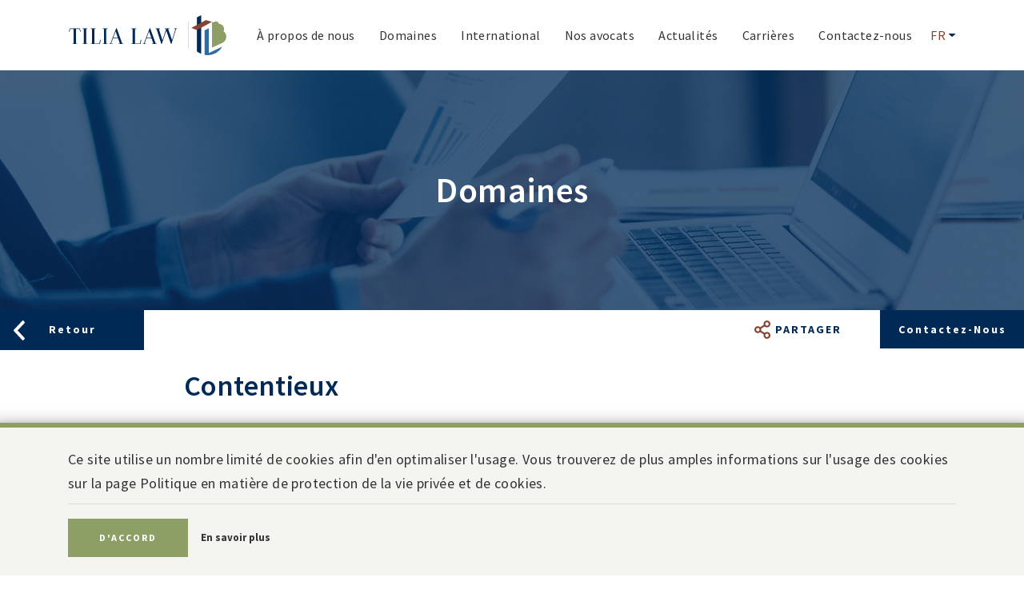

--- FILE ---
content_type: text/html; charset=UTF-8
request_url: https://tilia.law/fr/domaines/contentieux
body_size: 6807
content:
<!DOCTYPE html>
<html lang="fr">
<head>
    <meta charset="utf-8">
    <title>Contentieux | Tilia.Law</title>
    <meta http-equiv="X-UA-Compatible" content="IE=edge" />

    <meta name="generator" content="Code d'Or bvba - https://codedor.be" >
    <meta name="viewport" content="width=device-width, initial-scale=1.0">
    <meta name="google-site-verification"
        content="D5LC_tWmhBacjCB4Lekj2rA7dpQOdfnb_kCCOFSMtSo" />
    <meta name="title" content="Contentieux"/><meta name="description" content="Dans tous les domaines juridiques couverts par Tilia Law, le cabinet assiste quotidiennement sa clientèle en matière de contentieux et de procédure:"/>    <meta property="og:image" content="https://tilia.law/files/attachments/.54/wl1200hp1200q85_gschillenbeslechting.jpg"/><meta property="og:title" content="Contentieux"/><meta property="og:description" content="Dans tous les domaines juridiques couverts par Tilia Law, le cabinet assiste quotidiennement sa clientèle en matière de contentieux et de procédure:"/><meta property="og:url" content="https://tilia.law/fr/domaines/contentieux"/><meta property="og:type" content="website"/>

        
    <link href="https://tilia.law/nl/vakgebieden/geschillenbeslechting" rel="alternate" hreflang="nl"><link href="https://tilia.law/fr/domaines/contentieux" rel="alternate" hreflang="fr"><link href="https://tilia.law/en/practice-areas/litigation" rel="alternate" hreflang="en"><link href="https://tilia.law/de/tatigkeiten/rechtsstreitigkeiten" rel="alternate" hreflang="de">        <meta property="og:image" content="https://tilia.law/files/attachments/.54/wl1200hp1200q85_gschillenbeslechting.jpg"/><meta property="og:title" content="Contentieux"/><meta property="og:description" content="Dans tous les domaines juridiques couverts par Tilia Law, le cabinet assiste quotidiennement sa clientèle en matière de contentieux et de procédure:"/><meta property="og:url" content="https://tilia.law/fr/domaines/contentieux"/><meta property="og:type" content="website"/>    <meta name="title" content="Contentieux"/><meta name="description" content="Dans tous les domaines juridiques couverts par Tilia Law, le cabinet assiste quotidiennement sa clientèle en matière de contentieux et de procédure:"/>
    
    <link href="/favicon.ico" type="image/x-icon" rel="icon"/><link href="/favicon.ico" type="image/x-icon" rel="shortcut icon"/>        <link rel="icon" sizes="192x192" href="https://tilia.law/img/touch-icon.png">
    <link rel="apple-touch-icon" href="https://tilia.law/img/touch-icon.png">

    <link rel="stylesheet" type="text/css" href="/css/website.936874f424d977c74c5f.css" media="screen"/><link rel="stylesheet" type="text/css" href="/css/contentbuilder.936874f424d977c74c5f.css" media="screen"/><link rel="stylesheet" type="text/css" href="/css/print.936874f424d977c74c5f.css" media="print"/>    <link rel="stylesheet" type="text/css" href="/share/css/vendor_bacfe54c99.css"/>    
</head>

<body>
    <!-- Modal -->
        
        
    <header class="header js-toggle-container" data-toggle-id="menu">
  <div class="header__container container">
    <button
      type="button"
      class="header__toggle-button js-toggle-button button--no-style"
      data-toggle-id="menu"
    >
      <span class="header__toggle-line"></span>
      <span class="header__toggle-line"></span>
      <span class="header__toggle-line"></span>
      <span class="sr-only">Toggle navigation</span>
    </button>

    <a
      class="header__logo"
      href="/fr"
    >
      <span class="sr-only">Tilia.Law</span>
    </a>

    <div class="js-menu header__menu-container">
      <nav class="header__nav"><ul class="header__nav-list"><li><a href="/fr/a-propos-de-nous" title="À propos de nous"><span>À propos de nous</span></a></li><li><a href="/fr/domaines" title="Domaines"><span>Domaines</span></a></li><li><a href="/fr/international" title="International"><span>International</span></a></li><li><a href="/fr/advocates" title="Nos avocats"><span>Nos avocats</span></a></li><li><a href="/fr/actualites" title="Actualités"><span>Actualités</span></a></li><li><a href="/fr/carrieres" title="Carrières"><span>Carrières</span></a></li><li><a href="/fr/contact" title="Contactez-nous"><span>Contactez-nous</span></a></li></ul></nav>
        <div class="language">
        <div class="language__container js-hide">
        <select name="lang" class="form-control" id="lang-switcher" data-url="/switch-locale/{:locale}/fr/domaines/contentieux">
<option value="nl">nl</option>
<option value="fr" selected="selected">fr</option>
<option value="en">en</option>
<option value="de">de</option>
</select>    </div>
    <div class="language__container js-show hidden">
      <span class="language__selected js-language-select">fr</span>
      <ul class="language__list js-language-list">
                                            <li class="language__item">                <a href="/switch-locale/nl/fr/domaines/contentieux">nl</a>            </li>
                                            <li class="language__item language__item--active">                <a href="/switch-locale/fr/fr/domaines/contentieux">fr</a>            </li>
                                            <li class="language__item">                <a href="/switch-locale/en/fr/domaines/contentieux">en</a>            </li>
                                            <li class="language__item">                <a href="/switch-locale/de/fr/domaines/contentieux">de</a>            </li>
              </ul>
    </div>
    
</div>    </div>
  </div>
</header>
    <div class="content-container">
        

<div
  style="background-image: url(/files/attachments/.46/w1600h300zcCq85_vakgebieden_bovenbanner.jpg)"
  class="container-fluid container-fluid--full-width page-title center">
  <div class="page-title__text-container center-container">
    <span class="text-animation__container">
          <h2 class="h1 page-title__text text-animation__content">
            Domaines      </h2>
        </span>
  </div>
</div>

<div class="container-fluid top-buttons">
        <div class="row top-buttons__container">

                <a
      href=/fr/domaines      class="top-buttons__item button-4
        col-12 col-sm-6 col-md-4 col-lg-2"
    >

        Retour    </a>
        <div class="top-buttons__item share-buttons col-12 col-sm-6 col-md-4">
    
  <button class="button-share">
        Partager  </button>

  <ul class="list-unstyled share-buttons__list d-flex justify-content-between">
    <li class="share-buttons__item share-buttons__item--fb">
        <a href="#" class="fb-share" onclick="window.open('https://www.facebook.com/sharer/sharer.php?u=https://tilia.law/fr/domaines/contentieux','facebookShareDialog','width=600,height=436'); return false;"><span class="sr-only">Facebook</span></a>    </li>
    <li class="share-buttons__item share-buttons__item--tw js-new-window">
        <a href="https://twitter.com/share?text=Contentieux+-+Dans+tous+les+domaines+juridiques+couverts+par+Tilia+Law%2C+le+cabinet+assiste+quotid...&amp;url=https%3A%2F%2Ftilia.law%2Ffr%2Fdomaines%2Fcontentieux" target="_blank" data-uri="http://twitter.com" class="tw-share fa-twitter" data-lang="fr" data-url="https://tilia.law/fr/domaines/contentieux" data-text="Twitter" data-hashtags=""></a>    </li>
    <li class="share-buttons__item share-buttons__item--li">
        <a href="http://www.linkedin.com/shareArticle?mini=true&amp;url=https://tilia.law/fr/domaines/contentieux&amp;title=Contentieux&amp;summary=Dans+tous+les+domaines+juridiques+couverts+par+Tilia+Law%2C+le+cabinet+assiste+quotidiennement+sa+client%C3%A8le+en+mati%C3%A8re+de+contentieux+et+de+proc%C3%A9dure%3A&amp;source=Tilia.Law" target="_blank"><span class="sr-only">LinkedIn</span></a>    </li>
    <li class="share-buttons__item share-buttons__item--gplus js-new-window">
        <a href="https://plus.google.com/share?url=https://tilia.law/fr/domaines/contentieux&amp;hl=fr" target="_blank"><span class="sr-only">Google+</span></a>    </li>
    <li class="share-buttons__item share-buttons__item--mail">
    <a href="#emailShare" class="open-email-share"><span class="sr-only">Mail</span></a>    </li>
  </ul>
    </div>
    <a
      class="top-buttons__item button-2 col-12 d-sm-none d-md-block col-md-4"
      href="/fr/contact"
    >
        Contactez-nous    </a>
  </div>
</div>

<div class="smaller-container">
  <h1 class="h2">Contentieux</h1>
    <article class="text-article">
                  <div class="text-article__intro">
          <p>Dans tous les domaines juridiques couverts par Tilia Law, le cabinet assiste quotidiennement sa clientèle en matière de contentieux et de procédure:</p>      </div>
                  <div class="text-article__content">
          <ul>
<li>procédures en référé</li>
<li>procédures (d’arbitrage) au fond</li>
<li>actions en cessation</li>
<li>litiges touchant à l’exécution (par exemple procédures de saisie).</li>
</ul>
<h4>La procédure, une expertise  indispensable</h4>
<p>Pour Tilia Law, la procédure n’est pas une pratique distincte, il s’agit d’une compétence que chaque avocat doit posséder. L’expérience, tant en matière de conseil que de procédure, apporte une plus-value à chacune de ces disciplines. Notre expérience des actions en justice enrichit notre travail de conseil et inversement.</p>
<p>La décision d’engager une procédure, que ce soit en tant que requérant ou en tant que défendeur, implique toujours une analyse objective des chances de réussite de l’argumentation développée et des coûts/bénéfices. Si nécessaire, nous conseillons de mettre fin au contentieux par une transaction ou une procédure de médiation.</p>      </div>
      </article>

    <div class="workers-list">
  <h4 class="workers-list__title">
    Nos avocats  </h4>

    
    
  <ul class="workers-list__container list-unstyled row">
                                        <li class="workers-list__item col-12 col-sm-6 col-md-4">
          <a class="workers-list__link" href="/fr/advocates/roeland-smits">
            <div class="workers-list__image-container">
              <img src="/files/attachments/.95/w300h300zcCq85_MG_8154_kopie.jpg" class="workers-list__image" width="300" height="300" alt="MG_8154_kopie" title="MG_8154_kopie"/>            </div>
            <p class="workers-list__name">
                Roeland Smits            </p>
            <p class="workers-list__mail">roeland.smits@tilia.law</p>
          </a>
        </li>
                                        <li class="workers-list__item col-12 col-sm-6 col-md-4">
          <a class="workers-list__link" href="/fr/advocates/paul-soens">
            <div class="workers-list__image-container">
              <img src="/files/attachments/.82/w300h300zcCq85_Paul_Soens_20190903.jpg" class="workers-list__image" width="300" height="300" alt="Paul_Soens_20190903" title="Paul_Soens_20190903"/>            </div>
            <p class="workers-list__name">
                Paul Soens            </p>
            <p class="workers-list__mail">paul.soens@tilia.law</p>
          </a>
        </li>
          </ul>
</div>

</div>
<div id="cookiewarning" class="cookie-notice">
  <div class="container">
    <div id="cookie-notice--general">
        <p>Ce site utilise un nombre limité de cookies afin d'en optimaliser l'usage. Vous trouverez de plus amples informations sur l'usage des cookies sur la page Politique en matière de protection de la vie privée et de cookies.</p>
        <hr>
        <div class="cookie-notice__buttons d-flex flex-column flex-md-row">
            <button class="acceptAllCookie button-3" data-url="https://tilia.law/fr/cookie/add" data-cookieName="accepts_cookies_from_tilialaw">D'accord</button>          <button id="specific-cookies" class="button-5">
                En savoir plus          </button>
        </div>
    </div>

    <div id="cookie-notice--specific">
        <button class="acceptAllCookie button-3" data-url="https://tilia.law/fr/cookie/add" data-cookieName="accepts_cookies_from_tilialaw"><span>D'accord</span></button>        <hr />

        <h3 class="h5">
            [cookie_warning.make a selection]        </h3>
        <form action="/fr/cookie/add" id="SubmitCookie" data-cookieName="accepts_cookies_from_tilialaw" novalidate="novalidate" onsubmit="event.returnValue = false; return false;" method="post" accept-charset="utf-8"><div style="display:none;"><input type="hidden" name="_method" value="POST"/></div>                                                <div class="cookie-category">
                                                    <div class="checkbox">
                                <label>
                                    <input
                                        type="checkbox"
                                        checked=true
                                        disabled=true
                                    >
                                    Nécessaire                                </label>
                            </div>
                                                <div class="cookie-info">
                            <p>
                                Ces cookies sont essentiels à l'utilisation du site.                            </p>
                        </div>
                    </div>
                                                                <div class="cookie-category">
                                                                                <div class="checkbox"><input type="hidden" name="data[cookies-de-performance]" id="cookies-de-performance_" value="0"/><label for="cookies-de-performance" class=""><input type="checkbox" name="data[cookies-de-performance]" class="" value="1" id="cookies-de-performance"/> Cookies de performance</label></div>                                                <div class="cookie-info">
                            <p>
                                Bien sûr, nous aimerions savoir exactement comment vous utilisez notre site Web, où vous cessez de fumer et quelles pages vous trouvez intéressantes.                            </p>
                        </div>
                    </div>
                                                                                    
            <hr>

            <button type="submit" class="button-5">Confirmer</button>            <a href="/fr/cookie" class="button-5" target="__blank">En savoir plus</a>        </form>    </div>
  </div>
</div>

    </div>

        
    <footer class="footer">



  <a
    class="footer-questions__link container-fluid container-fluid--full-width"
    href="/fr/contact"
  >
    <div class="container footer-questions__content">
      <p class="footer-questions__question">
            Contactez-nous      </p>
      <i class="fas fa-chevron-circle-right footer-questions__arrow"></i>
    </div>
  </a>

  <div class="footer-content container">
    <div class="footer-content__logo-container">
    <img src="/img/logo-square.svg" alt=""/>    </div>
    <div class="footer-content__domains">
      <h2 class="h5">Domaines</h2>
                <ul class="list-unstyled d-flex flex-column">
                            <li><a href="/fr/domaines/droit-des-affaires" title="Droit des affaires">Droit des affaires</a></li>
<li><a href="/fr/domaines/contentieux" title="Contentieux">Contentieux</a></li>
<li><a href="/fr/domaines/droit-du-travail" title="Droit du travail">Droit du travail</a></li>
<li><a href="/fr/domaines/droit-de-l-immigration" title="Droit de l'immigration">Droit de l'immigration</a></li>                      <li>
                          <a class="button-5" href="/fr/domaines">
                Plus d'infos              </a>
          </li>
        </ul>

            </div>
    <div class="footer-content__contact">
      <h2 class="h5">Contactez-nous</h2>
      <address class="footer-content__address">
        <p class="js-address-street" data-address="1">
            Leuvensesteenweg 369/1, Zaventem, België        </p>
        <p class="js-address-city" data-address="1"></p>
      </address>
      <p class="footer-content__tel">
        T &#8226; (+32)(0) 2-725 60 63      </p>
      <p class="footer-content__mail">
        E &#8226; info@tilia.law      </p>
              <a href="/fr/iteneraire#directions-1" class="button-5">
            Itinéraire      </a>
    </div>
    <div class="footer-content__links">
      <h2 class="h5"> Informations</h2>
        <ul class="list-unstyled"><li><a href="/fr/informations-legales" title="Informations légales"><span>Informations légales</span></a></li><li><a href="/fr/politique-de-confidentialite" title="Politique de protection de la vie privée"><span>Politique de protection de la vie privée</span></a></li><li><a href="/fr/conditions-generales-de-tilia-law" title="Conditions générales"><span>Conditions générales</span></a></li><li><a href="/fr/conditions-d-utilisation" title="Conditions d'utilisation"><span>Conditions d'utilisation</span></a></li></ul>      <a href="http://codedor.be">Webdesign by Code d'Or</a>
    </div>
  </div>
</footer>



    <script>
        Webroot = "https:\/\/tilia.law\/";
    </script>

    <script type="text/javascript" src="/js/vendor.936874f424d977c74c5f.js"></script>
    <script type="text/javascript" src="/js/main.936874f424d977c74c5f.js"></script>    <script type="text/javascript" src="/js/cbscripts.936874f424d977c74c5f.js"></script>        <script type="text/javascript" src="/share/js/share_8fad09474d.js"></script><script type="text/javascript" src="/share/js/vendor_19b2c65891.js"></script><script type="text/javascript" src="/share/js/emailshare_518a54cf98.js"></script><div id="emailShare" class="mfp-hide">
    <form action="/emailshare" novalidate="novalidate" id="ShareEmailShareForm" method="post" accept-charset="utf-8"><div style="display:none;"><input type="hidden" name="_method" value="POST"/></div><input name="FormCrypt" class="form-control" style="display:none;" value="mxEJGtouUAKtxI2dGR9YaI89FLA93yXtfvTOX2RLNIQnd0+cQkHy/lF2EDfMYWFyp7KWRnSdcD+C1h+aJmpr204OwBjpOJzw+/pMMNyDHFw=" type="text" id="ShareEmailSpinner"/><div class="form-group required"><label for="ShareEmailFromName" class="control-label">[share.your name]</label><input name="data[ShareEmail][from_name]" class="form-control" maxlength="128" type="text" id="ShareEmailFromName" required="required"/></div><div class="form-group required"><label for="ShareEmailFromEmail" class="control-label">[share.your email]</label><input name="data[ShareEmail][from_email]" class="form-control" maxlength="128" type="text" id="ShareEmailFromEmail" required="required"/></div><div class="form-group required"><label for="ShareEmailToName" class="control-label">[share.name receiver]</label><input name="data[ShareEmail][to_name]" class="form-control" maxlength="128" type="text" id="ShareEmailToName" required="required"/></div><div class="form-group required"><label for="ShareEmailToEmail" class="control-label">[share.email receiver]</label><input name="data[ShareEmail][to_email]" class="form-control" maxlength="128" type="text" id="ShareEmailToEmail" required="required"/></div><div class="form-group required"><label for="ShareEmailSubject" class="control-label">[share.subject]</label><input name="data[ShareEmail][subject]" class="form-control" maxlength="128" type="text" id="ShareEmailSubject" required="required"/></div><div class="form-group required"><label for="ShareEmailBody" class="control-label">[share.your message]</label><textarea name="data[ShareEmail][body]" class="form-control" cols="30" rows="6" id="ShareEmailBody" required="required"></textarea></div><input type="hidden" name="data[ShareEmail][url]" class="form-control" value="https://tilia.law/fr/domaines/contentieux" id="ShareEmailUrl"/><input type="hidden" name="data[ShareEmail][image]" class="form-control" id="ShareEmailImage"/><div class="form-group"><input name="data[ShareEmail][message_secure]" class="form-control" style="display:none;" type="text" id="ShareEmailMessageSecure"/></div><div class="submit"><input class="btn btn-primary" type="submit" value="[share.submit]"/></div></form></div>
<script type="text/javascript" src="/utils/js/vendor_4eee39d803.js"></script><script type="text/javascript" src="/js/cookiemodal.936874f424d977c74c5f.js"></script>
<script>
  let geocoder;
  const locations = []

  function setInfo() {
    const $streets = document.querySelectorAll('.js-address-street')
    const $cities = document.querySelectorAll('.js-address-city')

    for(let i = 0; i < $streets.length; i++) {
      $street = $streets[i]
      $street.textContent = sessionStorage.getItem(
        'address-' + $street.dataset.address + '__street'
      )
      + ' ' + sessionStorage.getItem(
        'address-' + $street.dataset.address + '__number'
      )
    }

    for(let i = 0; i < $cities.length; i++) {
      $city = $cities[i]
      $city.textContent = sessionStorage.getItem(
        'address-' + $city.dataset.address + '__country'
      )
      + '-' + sessionStorage.getItem(
        'address-' + $city.dataset.address + '__postal'
      )
      + ' ' + sessionStorage.getItem(
        'address-' + $city.dataset.address + '__city'
      )
    }
  }

  function filterAddressContainers($containers) {
    const values = {};
    for(let i = 0; i < $containers.length; i++) {
      const id = $containers[i].dataset.address
      sessionStorage.getItem('address-' + id + '__country')
        ? values[id] = true
        : values[id] = false
    }

    return values;
  }

  function storeInfo(results, key) {
          const address = results[0]['address_components']

          sessionStorage.setItem('address-' + key + '__number', address[0].long_name)
          sessionStorage.setItem('address-' + key + '__street', address[1].long_name)
          sessionStorage.setItem('address-' + key + '__city', address[2].long_name)
          sessionStorage.setItem('address-' + key + '__country', address[5].short_name)
          sessionStorage.setItem('address-' + key + '__postal', address[6].long_name)
          setInfo()
  }

  function initGoogle() {
    let $streets = document.querySelectorAll('.js-address-street')
    existing = filterAddressContainers($streets)
    const keys = Object.keys(existing)
    for(let i = 0; i < keys.length; i++) {
      const key = keys[i]
      const value = existing[key]
      if(value) {
        setInfo();
      } else {
        geocoder = new google.maps.Geocoder;

        if(key == 1) {
          geocoder.geocode(
            {
              'address': 'Leuvensesteenweg 369/1, Zaventem, België'
            },
            function(results, status) {
              storeInfo(results, key)
            }
          )
        } else if(key == 2) {
          geocoder.geocode(
            {
              'address': 'Hütte 79, Eupen, België'
            },
            function(results, status) {
              storeInfo(results, key)
            }
          )
        }
      }
    }

    if(document.querySelector('.js-map')) {
      address1()
    }
  }

  function address1() {
    geocoder = new google.maps.Geocoder
    geocoder.geocode({
      'address': 'Leuvensesteenweg 369/1, Zaventem, België'
    },
    function(results, status) {
      locations.push({lat: 0, lng: 0})
      locations[0].lat = results[0].geometry.location.lat();
      locations[0].lng = results[0].geometry.location.lng();

      address2();
    })
}

  function address2() {
    geocoder.geocode({
      'address': 'Hütte 79, Eupen, België'
    },
    function(results, status) {
      locations.push({lat: 0, lng: 0})
      locations[1].lat = results[0].geometry.location.lat();
      locations[1].lng = results[0].geometry.location.lng();

      map();
    })
  }

  function map() {
    const center = {
      lat: (locations[0].lat + locations[1].lat) / 2,
      lng: (locations[0].lng + locations[1].lng) / 2
    }

    let distLat = locations[0].lat - locations[1].lat;
    if(distLat < 0) distLat = -distLat;

    let distLng = locations[0].lng - locations[1].lng;
    if(distLng < 0) distLng = -distLng;

    let zoom = 0;
    distLat < distLng ? zoom = distLng : zoom = distLat;

    zoom = 3 - zoom
    zoom *= 4

    const $map = document.querySelector('.js-map')
    const map = new google.maps.Map(
      $map,
      {
        zoom: zoom,
        center: center,
        streetViewControl: false,
        mapTypeControl: false,
        styles: styles
      }
    )

    const pointerIcon = '/img/map_pointer.svg'

    const marker1 = new google.maps.Marker({
      position: locations[0],
      map: map,
      icon: pointerIcon
    })

    const marker2 = new google.maps.Marker({
      position: locations[1],
      map: map,
      icon: pointerIcon
    })
  }

  const styles = [
                {
                    "featureType": "all",
                    "elementType": "labels.text.fill",
                    "stylers": [
                        {
                            "saturation": 36
                        },
                        {
                            "color": "#ffffff"
                        },
                        {
                            "lightness": 40
                        }
                    ]
                },
                {
                    "featureType": "all",
                    "elementType": "labels.text.stroke",
                    "stylers": [
                        {
                            "visibility": "on"
                        },
                        {
                            "color": "#ffffff"
                        },
                        {
                            "lightness": 16
                        }
                    ]
                },
                {
                    "featureType": "all",
                    "elementType": "labels.icon",
                    "stylers": [
                        {
                            "visibility": "off"
                        }
                    ]
                },
                {
                    "featureType": "administrative",
                    "elementType": "all",
                    "stylers": [
                        {
                            "visibility": "off"
                        }
                    ]
                },
                {
                    "featureType": "administrative",
                    "elementType": "geometry.fill",
                    "stylers": [
                        {
                            "color": "#ffffff"
                        },
                        {
                            "lightness": 20
                        }
                    ]
                },
                {
                    "featureType": "administrative",
                    "elementType": "geometry.stroke",
                    "stylers": [
                        {
                            "color": "#ffffff"
                        },
                        {
                            "lightness": 17
                        },
                        {
                            "weight": 1.2
                        }
                    ]
                },
                {
                    "featureType": "administrative.locality",
                    "elementType": "labels.text.fill",
                    "stylers": [
                        {
                            "color": "#000000"
                        },
                        {
                            "visibility": "on"
                        }
                    ]
                },
                {
                    "featureType": "landscape",
                    "elementType": "geometry",
                    "stylers": [
                        {
                            "lightness": 20
                        },
                        {
                            "color": "#ffffff"
                        }
                    ]
                },
                {
                    "featureType": "landscape.man_made",
                    "elementType": "all",
                    "stylers": [
                        {
                            "visibility": "on"
                        },
                        {
                            "color": "#ffffff"
                        }
                    ]
                },
                {
                    "featureType": "landscape.man_made",
                    "elementType": "geometry.fill",
                    "stylers": [
                        {
                            "visibility": "on"
                        },
                        {
                            "color": "#ffffff"
                        }
                    ]
                },
                {
                    "featureType": "landscape.man_made",
                    "elementType": "geometry.stroke",
                    "stylers": [
                        {
                            "visibility": "on"
                        },
                        {
                            "color": "#ffffff"
                        }
                    ]
                },
                {
                    "featureType": "landscape.natural",
                    "elementType": "all",
                    "stylers": [
                        {
                            "visibility": "on"
                        },
                        {
                            "color": "#e8e8e8"
                        }
                    ]
                },
                {
                    "featureType": "poi",
                    "elementType": "all",
                    "stylers": [
                        {
                            "visibility": "on"
                        }
                    ]
                },
                {
                    "featureType": "poi",
                    "elementType": "geometry",
                    "stylers": [
                        {
                            "lightness": 21
                        },
                        {
                            "visibility": "off"
                        }
                    ]
                },
                {
                    "featureType": "poi",
                    "elementType": "geometry.fill",
                    "stylers": [
                        {
                            "visibility": "on"
                        },
                        {
                            "color": "#ffffff"
                        }
                    ]
                },
                {
                    "featureType": "poi",
                    "elementType": "labels.text.fill",
                    "stylers": [
                        {
                            "color": "#303030"
                        }
                    ]
                },
                {
                    "featureType": "poi",
                    "elementType": "labels.icon",
                    "stylers": [
                        {
                            "saturation": "-100"
                        }
                    ]
                },
                {
                    "featureType": "poi.attraction",
                    "elementType": "all",
                    "stylers": [
                        {
                            "visibility": "on"
                        }
                    ]
                },
                {
                    "featureType": "poi.business",
                    "elementType": "all",
                    "stylers": [
                        {
                            "visibility": "on"
                        }
                    ]
                },
                {
                    "featureType": "poi.government",
                    "elementType": "all",
                    "stylers": [
                        {
                            "visibility": "on"
                        }
                    ]
                },
                {
                    "featureType": "poi.medical",
                    "elementType": "all",
                    "stylers": [
                        {
                            "visibility": "on"
                        }
                    ]
                },
                {
                    "featureType": "poi.park",
                    "elementType": "all",
                    "stylers": [
                        {
                            "visibility": "on"
                        }
                    ]
                },
                {
                    "featureType": "poi.park",
                    "elementType": "geometry",
                    "stylers": [
                        {
                            "color": "#ffffff"
                        },
                        {
                            "lightness": 21
                        }
                    ]
                },
                {
                    "featureType": "poi.place_of_worship",
                    "elementType": "all",
                    "stylers": [
                        {
                            "visibility": "on"
                        }
                    ]
                },
                {
                    "featureType": "poi.school",
                    "elementType": "all",
                    "stylers": [
                        {
                            "visibility": "on"
                        }
                    ]
                },
                {
                    "featureType": "poi.school",
                    "elementType": "geometry.stroke",
                    "stylers": [
                        {
                            "lightness": "-61"
                        },
                        {
                            "gamma": "0.00"
                        },
                        {
                            "visibility": "off"
                        }
                    ]
                },
                {
                    "featureType": "poi.sports_complex",
                    "elementType": "all",
                    "stylers": [
                        {
                            "visibility": "on"
                        }
                    ]
                },
                {
                    "featureType": "road.highway",
                    "elementType": "geometry.fill",
                    "stylers": [
                        {
                            "color": "#eeeeee"
                        },
                        {
                            "lightness": 17
                        }
                    ]
                },
                {
                    "featureType": "road.highway",
                    "elementType": "geometry.stroke",
                    "stylers": [
                        {
                            "color": "#eeeeee"
                        },
                        {
                            "lightness": 29
                        },
                        {
                            "weight": 0.2
                        }
                    ]
                },
                {
                    "featureType": "road.arterial",
                    "elementType": "geometry",
                    "stylers": [
                        {
                            "color": "#eeeeee"
                        },
                        {
                            "lightness": 18
                        }
                    ]
                },
                {
                    "featureType": "road.local",
                    "elementType": "geometry",
                    "stylers": [
                        {
                            "color": "#eeeeee"
                        },
                        {
                            "lightness": 16
                        }
                    ]
                },
                {
                    "featureType": "transit",
                    "elementType": "geometry",
                    "stylers": [
                        {
                            "color": "#e8e8e8"
                        },
                        {
                            "lightness": 19
                        }
                    ]
                },
                {
                    "featureType": "water",
                    "elementType": "geometry",
                    "stylers": [
                        {
                            "color": "#e8e8e8"
                        },
                        {
                            "lightness": 17
                        }
                    ]
                }
            ]

</script>

<script type="text/javascript" src="https://maps.googleapis.com/maps/api/js?key=AIzaSyCooQZyXeVVK90FGU7EeMoMD16-CesaGgU&callback=initGoogle" async="async" defer="defer"></script></body>
</html>


--- FILE ---
content_type: text/css
request_url: https://tilia.law/css/contentbuilder.936874f424d977c74c5f.css
body_size: 31140
content:
@import url(//fonts.googleapis.com/css?family=Arapey:400i|Source+Sans+Pro:400,600,700|Montserrat:300);.display-table{display:table!important;table-layout:fixed;height:100%;width:100%}.display-table.center{text-align:center!important}.display-table .display-table-cell{display:table-cell;vertical-align:middle}.display-table .display-table-cell.top{vertical-align:top}.display-table .display-table-cell.bottom{vertical-align:bottom}.font-smoothing{-webkit-font-smoothing:antialiased;-moz-osx-font-smoothing:grayscale;text-shadow:rgba(0,0,0,.01) 0 0 1px}.content-builder-component-container .fa{font-family:FontAwesome}.content-builder-component-container h1:after,.content-builder-component-container h2:after,.content-builder-component-container h3:after,.content-builder-component-container h4:after,.content-builder-component-container h5:after,.content-builder-component-container h6:after{display:none}.content-builder-component-container .component{width:1170px}.content-builder-component-container .component-title{display:none}.content-builder-component-container .component-wrapper{position:relative;z-index:1}.content-builder-component-container .component-wrapper.is-selected .edit-model,.content-builder-component-container .component-wrapper.is-selected .model-link,.content-builder-component-container .component-wrapper.is-selected .remove-model{cursor:pointer;color:#323232}.content-builder-component-container .component-wrapper.is-selected .preview-edit-container{opacity:0}.content-builder-component-container .component-wrapper.is-selected .preview-edit-container:focus,.content-builder-component-container .component-wrapper.is-selected .preview-edit-container:hover{opacity:1}.content-builder-component-container .preview-edit-container{position:absolute;z-index:2;top:0;left:0;width:100%;height:100%;padding:20px;background:hsla(0,0%,100%,.9);border:2px dashed #e6e6e6;transition:all .2s}.content-builder-component-container .preview-edit-container .edit-title{font-size:20px;line-height:20px;text-transform:uppercase;color:#323232}.content-builder-component-container .preview-edit-container ul{display:inline-block;margin-bottom:0;padding-left:0;vertical-align:top;list-style-type:none}.content-builder-component-container .preview-edit-container ul li{display:block;float:left;padding:10px}.content-builder-component-container .preview-edit-container button{padding:0;background:none;border:0;cursor:pointer;color:#323232}.content-builder-component-container .component .edit-model,.content-builder-component-container .component .model-link,.content-builder-component-container .component .remove-model{cursor:not-allowed;color:#999}#divToolImg,.content-builder-component-container .btn:hover:after{display:none!important}#rte-toolbar{display:block!important}#divSnippetList{margin-top:50px;height:calc(100% - 50px)}.preview-content-components{border:0;background:#fff}.preview-content-components .component{margin-bottom:0;padding:30px 40px!important;max-width:1170px}.preview-content-components .component:after{display:block;clear:both;content:""}.preview-content-components .container{width:100%;padding:0}.preview-content-components .component-title{display:inline-block!important;margin-bottom:50px!important;padding:30px!important;background:#000!important;text-transform:uppercase}.preview-content-components .component-title:after{display:none!important}.preview-content-components .component-title,.preview-content-components .component-title *{font-size:55px!important;line-height:70px!important;color:#fff!important}.preview-content-components .component-title.selectable{background:#a81535!important}.preview-content-components .component-title.selectable .fa{margin-left:50px}.preview-content-components .component{display:inline-block;vertical-align:top}.preview-content-components .component.hidden,.preview-content-components .cookie-notice,.preview-content-components .hide-in-preview-mode{display:none}.content-builder-component-container,.preview-content-components{/*!
 * Font Awesome Pro 5.15.4 by @fontawesome - https://fontawesome.com
 * License - https://fontawesome.com/license (Commercial License)
 *//*!
 * Font Awesome Pro 5.15.4 by @fontawesome - https://fontawesome.com
 * License - https://fontawesome.com/license (Commercial License)
 *//*!
 * Font Awesome Pro 5.15.4 by @fontawesome - https://fontawesome.com
 * License - https://fontawesome.com/license (Commercial License)
 *//*!
 * Font Awesome Pro 5.15.4 by @fontawesome - https://fontawesome.com
 * License - https://fontawesome.com/license (Commercial License)
 */}.content-builder-component-container html,.preview-content-components html{font-size:10px}.content-builder-component-container .fa,.content-builder-component-container .fab,.content-builder-component-container .fad,.content-builder-component-container .fal,.content-builder-component-container .far,.content-builder-component-container .fas,.preview-content-components .fa,.preview-content-components .fab,.preview-content-components .fad,.preview-content-components .fal,.preview-content-components .far,.preview-content-components .fas{-moz-osx-font-smoothing:grayscale;-webkit-font-smoothing:antialiased;display:inline-block;font-style:normal;font-variant:normal;text-rendering:auto;line-height:1}.content-builder-component-container .fa-lg,.preview-content-components .fa-lg{font-size:1.33333em;line-height:.75em;vertical-align:-.0667em}.content-builder-component-container .fa-xs,.preview-content-components .fa-xs{font-size:.75em}.content-builder-component-container .fa-sm,.preview-content-components .fa-sm{font-size:.875em}.content-builder-component-container .fa-1x,.preview-content-components .fa-1x{font-size:1em}.content-builder-component-container .fa-2x,.preview-content-components .fa-2x{font-size:2em}.content-builder-component-container .fa-3x,.preview-content-components .fa-3x{font-size:3em}.content-builder-component-container .fa-4x,.preview-content-components .fa-4x{font-size:4em}.content-builder-component-container .fa-5x,.preview-content-components .fa-5x{font-size:5em}.content-builder-component-container .fa-6x,.preview-content-components .fa-6x{font-size:6em}.content-builder-component-container .fa-7x,.preview-content-components .fa-7x{font-size:7em}.content-builder-component-container .fa-8x,.preview-content-components .fa-8x{font-size:8em}.content-builder-component-container .fa-9x,.preview-content-components .fa-9x{font-size:9em}.content-builder-component-container .fa-10x,.preview-content-components .fa-10x{font-size:10em}.content-builder-component-container .fa-fw,.preview-content-components .fa-fw{text-align:center;width:1.25em}.content-builder-component-container .fa-ul,.preview-content-components .fa-ul{list-style-type:none;margin-left:2.5em;padding-left:0}.content-builder-component-container .fa-ul>li,.preview-content-components .fa-ul>li{position:relative}.content-builder-component-container .fa-li,.preview-content-components .fa-li{left:-2em;position:absolute;text-align:center;width:2em;line-height:inherit}.content-builder-component-container .fa-border,.preview-content-components .fa-border{border:.08em solid #eee;border-radius:.1em;padding:.2em .25em .15em}.content-builder-component-container .fa-pull-left,.preview-content-components .fa-pull-left{float:left}.content-builder-component-container .fa-pull-right,.preview-content-components .fa-pull-right{float:right}.content-builder-component-container .fa.fa-pull-left,.content-builder-component-container .fab.fa-pull-left,.content-builder-component-container .fal.fa-pull-left,.content-builder-component-container .far.fa-pull-left,.content-builder-component-container .fas.fa-pull-left,.preview-content-components .fa.fa-pull-left,.preview-content-components .fab.fa-pull-left,.preview-content-components .fal.fa-pull-left,.preview-content-components .far.fa-pull-left,.preview-content-components .fas.fa-pull-left{margin-right:.3em}.content-builder-component-container .fa.fa-pull-right,.content-builder-component-container .fab.fa-pull-right,.content-builder-component-container .fal.fa-pull-right,.content-builder-component-container .far.fa-pull-right,.content-builder-component-container .fas.fa-pull-right,.preview-content-components .fa.fa-pull-right,.preview-content-components .fab.fa-pull-right,.preview-content-components .fal.fa-pull-right,.preview-content-components .far.fa-pull-right,.preview-content-components .fas.fa-pull-right{margin-left:.3em}.content-builder-component-container .fa-spin,.preview-content-components .fa-spin{animation:fa-spin 2s infinite linear}.content-builder-component-container .fa-pulse,.preview-content-components .fa-pulse{animation:fa-spin 1s infinite steps(8)}@keyframes fa-spin{0%{transform:rotate(0deg)}to{transform:rotate(1turn)}}.content-builder-component-container .fa-rotate-90,.preview-content-components .fa-rotate-90{-ms-filter:"progid:DXImageTransform.Microsoft.BasicImage(rotation=1)";transform:rotate(90deg)}.content-builder-component-container .fa-rotate-180,.preview-content-components .fa-rotate-180{-ms-filter:"progid:DXImageTransform.Microsoft.BasicImage(rotation=2)";transform:rotate(180deg)}.content-builder-component-container .fa-rotate-270,.preview-content-components .fa-rotate-270{-ms-filter:"progid:DXImageTransform.Microsoft.BasicImage(rotation=3)";transform:rotate(270deg)}.content-builder-component-container .fa-flip-horizontal,.preview-content-components .fa-flip-horizontal{-ms-filter:"progid:DXImageTransform.Microsoft.BasicImage(rotation=0, mirror=1)";transform:scaleX(-1)}.content-builder-component-container .fa-flip-vertical,.preview-content-components .fa-flip-vertical{-ms-filter:"progid:DXImageTransform.Microsoft.BasicImage(rotation=2, mirror=1)";transform:scaleY(-1)}.content-builder-component-container .fa-flip-both,.content-builder-component-container .fa-flip-horizontal.fa-flip-vertical,.preview-content-components .fa-flip-both,.preview-content-components .fa-flip-horizontal.fa-flip-vertical{-ms-filter:"progid:DXImageTransform.Microsoft.BasicImage(rotation=2, mirror=1)";transform:scale(-1)}.content-builder-component-container :root .fa-flip-both,.content-builder-component-container :root .fa-flip-horizontal,.content-builder-component-container :root .fa-flip-vertical,.content-builder-component-container :root .fa-rotate-90,.content-builder-component-container :root .fa-rotate-180,.content-builder-component-container :root .fa-rotate-270,.preview-content-components :root .fa-flip-both,.preview-content-components :root .fa-flip-horizontal,.preview-content-components :root .fa-flip-vertical,.preview-content-components :root .fa-rotate-90,.preview-content-components :root .fa-rotate-180,.preview-content-components :root .fa-rotate-270{filter:none}.content-builder-component-container .fa-stack,.preview-content-components .fa-stack{display:inline-block;height:2em;line-height:2em;position:relative;vertical-align:middle;width:2.5em}.content-builder-component-container .fa-stack-1x,.content-builder-component-container .fa-stack-2x,.preview-content-components .fa-stack-1x,.preview-content-components .fa-stack-2x{left:0;position:absolute;text-align:center;width:100%}.content-builder-component-container .fa-stack-1x,.preview-content-components .fa-stack-1x{line-height:inherit}.content-builder-component-container .fa-stack-2x,.preview-content-components .fa-stack-2x{font-size:2em}.content-builder-component-container .fa-inverse,.preview-content-components .fa-inverse{color:#fff}.content-builder-component-container .fa-500px:before,.preview-content-components .fa-500px:before{content:"\F26E"}.content-builder-component-container .fa-abacus:before,.preview-content-components .fa-abacus:before{content:"\F640"}.content-builder-component-container .fa-accessible-icon:before,.preview-content-components .fa-accessible-icon:before{content:"\F368"}.content-builder-component-container .fa-accusoft:before,.preview-content-components .fa-accusoft:before{content:"\F369"}.content-builder-component-container .fa-acorn:before,.preview-content-components .fa-acorn:before{content:"\F6AE"}.content-builder-component-container .fa-acquisitions-incorporated:before,.preview-content-components .fa-acquisitions-incorporated:before{content:"\F6AF"}.content-builder-component-container .fa-ad:before,.preview-content-components .fa-ad:before{content:"\F641"}.content-builder-component-container .fa-address-book:before,.preview-content-components .fa-address-book:before{content:"\F2B9"}.content-builder-component-container .fa-address-card:before,.preview-content-components .fa-address-card:before{content:"\F2BB"}.content-builder-component-container .fa-adjust:before,.preview-content-components .fa-adjust:before{content:"\F042"}.content-builder-component-container .fa-adn:before,.preview-content-components .fa-adn:before{content:"\F170"}.content-builder-component-container .fa-adversal:before,.preview-content-components .fa-adversal:before{content:"\F36A"}.content-builder-component-container .fa-affiliatetheme:before,.preview-content-components .fa-affiliatetheme:before{content:"\F36B"}.content-builder-component-container .fa-air-conditioner:before,.preview-content-components .fa-air-conditioner:before{content:"\F8F4"}.content-builder-component-container .fa-air-freshener:before,.preview-content-components .fa-air-freshener:before{content:"\F5D0"}.content-builder-component-container .fa-airbnb:before,.preview-content-components .fa-airbnb:before{content:"\F834"}.content-builder-component-container .fa-alarm-clock:before,.preview-content-components .fa-alarm-clock:before{content:"\F34E"}.content-builder-component-container .fa-alarm-exclamation:before,.preview-content-components .fa-alarm-exclamation:before{content:"\F843"}.content-builder-component-container .fa-alarm-plus:before,.preview-content-components .fa-alarm-plus:before{content:"\F844"}.content-builder-component-container .fa-alarm-snooze:before,.preview-content-components .fa-alarm-snooze:before{content:"\F845"}.content-builder-component-container .fa-album:before,.preview-content-components .fa-album:before{content:"\F89F"}.content-builder-component-container .fa-album-collection:before,.preview-content-components .fa-album-collection:before{content:"\F8A0"}.content-builder-component-container .fa-algolia:before,.preview-content-components .fa-algolia:before{content:"\F36C"}.content-builder-component-container .fa-alicorn:before,.preview-content-components .fa-alicorn:before{content:"\F6B0"}.content-builder-component-container .fa-alien:before,.preview-content-components .fa-alien:before{content:"\F8F5"}.content-builder-component-container .fa-alien-monster:before,.preview-content-components .fa-alien-monster:before{content:"\F8F6"}.content-builder-component-container .fa-align-center:before,.preview-content-components .fa-align-center:before{content:"\F037"}.content-builder-component-container .fa-align-justify:before,.preview-content-components .fa-align-justify:before{content:"\F039"}.content-builder-component-container .fa-align-left:before,.preview-content-components .fa-align-left:before{content:"\F036"}.content-builder-component-container .fa-align-right:before,.preview-content-components .fa-align-right:before{content:"\F038"}.content-builder-component-container .fa-align-slash:before,.preview-content-components .fa-align-slash:before{content:"\F846"}.content-builder-component-container .fa-alipay:before,.preview-content-components .fa-alipay:before{content:"\F642"}.content-builder-component-container .fa-allergies:before,.preview-content-components .fa-allergies:before{content:"\F461"}.content-builder-component-container .fa-amazon:before,.preview-content-components .fa-amazon:before{content:"\F270"}.content-builder-component-container .fa-amazon-pay:before,.preview-content-components .fa-amazon-pay:before{content:"\F42C"}.content-builder-component-container .fa-ambulance:before,.preview-content-components .fa-ambulance:before{content:"\F0F9"}.content-builder-component-container .fa-american-sign-language-interpreting:before,.preview-content-components .fa-american-sign-language-interpreting:before{content:"\F2A3"}.content-builder-component-container .fa-amilia:before,.preview-content-components .fa-amilia:before{content:"\F36D"}.content-builder-component-container .fa-amp-guitar:before,.preview-content-components .fa-amp-guitar:before{content:"\F8A1"}.content-builder-component-container .fa-analytics:before,.preview-content-components .fa-analytics:before{content:"\F643"}.content-builder-component-container .fa-anchor:before,.preview-content-components .fa-anchor:before{content:"\F13D"}.content-builder-component-container .fa-android:before,.preview-content-components .fa-android:before{content:"\F17B"}.content-builder-component-container .fa-angel:before,.preview-content-components .fa-angel:before{content:"\F779"}.content-builder-component-container .fa-angellist:before,.preview-content-components .fa-angellist:before{content:"\F209"}.content-builder-component-container .fa-angle-double-down:before,.preview-content-components .fa-angle-double-down:before{content:"\F103"}.content-builder-component-container .fa-angle-double-left:before,.preview-content-components .fa-angle-double-left:before{content:"\F100"}.content-builder-component-container .fa-angle-double-right:before,.preview-content-components .fa-angle-double-right:before{content:"\F101"}.content-builder-component-container .fa-angle-double-up:before,.preview-content-components .fa-angle-double-up:before{content:"\F102"}.content-builder-component-container .fa-angle-down:before,.preview-content-components .fa-angle-down:before{content:"\F107"}.content-builder-component-container .fa-angle-left:before,.preview-content-components .fa-angle-left:before{content:"\F104"}.content-builder-component-container .fa-angle-right:before,.preview-content-components .fa-angle-right:before{content:"\F105"}.content-builder-component-container .fa-angle-up:before,.preview-content-components .fa-angle-up:before{content:"\F106"}.content-builder-component-container .fa-angry:before,.preview-content-components .fa-angry:before{content:"\F556"}.content-builder-component-container .fa-angrycreative:before,.preview-content-components .fa-angrycreative:before{content:"\F36E"}.content-builder-component-container .fa-angular:before,.preview-content-components .fa-angular:before{content:"\F420"}.content-builder-component-container .fa-ankh:before,.preview-content-components .fa-ankh:before{content:"\F644"}.content-builder-component-container .fa-app-store:before,.preview-content-components .fa-app-store:before{content:"\F36F"}.content-builder-component-container .fa-app-store-ios:before,.preview-content-components .fa-app-store-ios:before{content:"\F370"}.content-builder-component-container .fa-apper:before,.preview-content-components .fa-apper:before{content:"\F371"}.content-builder-component-container .fa-apple:before,.preview-content-components .fa-apple:before{content:"\F179"}.content-builder-component-container .fa-apple-alt:before,.preview-content-components .fa-apple-alt:before{content:"\F5D1"}.content-builder-component-container .fa-apple-crate:before,.preview-content-components .fa-apple-crate:before{content:"\F6B1"}.content-builder-component-container .fa-apple-pay:before,.preview-content-components .fa-apple-pay:before{content:"\F415"}.content-builder-component-container .fa-archive:before,.preview-content-components .fa-archive:before{content:"\F187"}.content-builder-component-container .fa-archway:before,.preview-content-components .fa-archway:before{content:"\F557"}.content-builder-component-container .fa-arrow-alt-circle-down:before,.preview-content-components .fa-arrow-alt-circle-down:before{content:"\F358"}.content-builder-component-container .fa-arrow-alt-circle-left:before,.preview-content-components .fa-arrow-alt-circle-left:before{content:"\F359"}.content-builder-component-container .fa-arrow-alt-circle-right:before,.preview-content-components .fa-arrow-alt-circle-right:before{content:"\F35A"}.content-builder-component-container .fa-arrow-alt-circle-up:before,.preview-content-components .fa-arrow-alt-circle-up:before{content:"\F35B"}.content-builder-component-container .fa-arrow-alt-down:before,.preview-content-components .fa-arrow-alt-down:before{content:"\F354"}.content-builder-component-container .fa-arrow-alt-from-bottom:before,.preview-content-components .fa-arrow-alt-from-bottom:before{content:"\F346"}.content-builder-component-container .fa-arrow-alt-from-left:before,.preview-content-components .fa-arrow-alt-from-left:before{content:"\F347"}.content-builder-component-container .fa-arrow-alt-from-right:before,.preview-content-components .fa-arrow-alt-from-right:before{content:"\F348"}.content-builder-component-container .fa-arrow-alt-from-top:before,.preview-content-components .fa-arrow-alt-from-top:before{content:"\F349"}.content-builder-component-container .fa-arrow-alt-left:before,.preview-content-components .fa-arrow-alt-left:before{content:"\F355"}.content-builder-component-container .fa-arrow-alt-right:before,.preview-content-components .fa-arrow-alt-right:before{content:"\F356"}.content-builder-component-container .fa-arrow-alt-square-down:before,.preview-content-components .fa-arrow-alt-square-down:before{content:"\F350"}.content-builder-component-container .fa-arrow-alt-square-left:before,.preview-content-components .fa-arrow-alt-square-left:before{content:"\F351"}.content-builder-component-container .fa-arrow-alt-square-right:before,.preview-content-components .fa-arrow-alt-square-right:before{content:"\F352"}.content-builder-component-container .fa-arrow-alt-square-up:before,.preview-content-components .fa-arrow-alt-square-up:before{content:"\F353"}.content-builder-component-container .fa-arrow-alt-to-bottom:before,.preview-content-components .fa-arrow-alt-to-bottom:before{content:"\F34A"}.content-builder-component-container .fa-arrow-alt-to-left:before,.preview-content-components .fa-arrow-alt-to-left:before{content:"\F34B"}.content-builder-component-container .fa-arrow-alt-to-right:before,.preview-content-components .fa-arrow-alt-to-right:before{content:"\F34C"}.content-builder-component-container .fa-arrow-alt-to-top:before,.preview-content-components .fa-arrow-alt-to-top:before{content:"\F34D"}.content-builder-component-container .fa-arrow-alt-up:before,.preview-content-components .fa-arrow-alt-up:before{content:"\F357"}.content-builder-component-container .fa-arrow-circle-down:before,.preview-content-components .fa-arrow-circle-down:before{content:"\F0AB"}.content-builder-component-container .fa-arrow-circle-left:before,.preview-content-components .fa-arrow-circle-left:before{content:"\F0A8"}.content-builder-component-container .fa-arrow-circle-right:before,.preview-content-components .fa-arrow-circle-right:before{content:"\F0A9"}.content-builder-component-container .fa-arrow-circle-up:before,.preview-content-components .fa-arrow-circle-up:before{content:"\F0AA"}.content-builder-component-container .fa-arrow-down:before,.preview-content-components .fa-arrow-down:before{content:"\F063"}.content-builder-component-container .fa-arrow-from-bottom:before,.preview-content-components .fa-arrow-from-bottom:before{content:"\F342"}.content-builder-component-container .fa-arrow-from-left:before,.preview-content-components .fa-arrow-from-left:before{content:"\F343"}.content-builder-component-container .fa-arrow-from-right:before,.preview-content-components .fa-arrow-from-right:before{content:"\F344"}.content-builder-component-container .fa-arrow-from-top:before,.preview-content-components .fa-arrow-from-top:before{content:"\F345"}.content-builder-component-container .fa-arrow-left:before,.preview-content-components .fa-arrow-left:before{content:"\F060"}.content-builder-component-container .fa-arrow-right:before,.preview-content-components .fa-arrow-right:before{content:"\F061"}.content-builder-component-container .fa-arrow-square-down:before,.preview-content-components .fa-arrow-square-down:before{content:"\F339"}.content-builder-component-container .fa-arrow-square-left:before,.preview-content-components .fa-arrow-square-left:before{content:"\F33A"}.content-builder-component-container .fa-arrow-square-right:before,.preview-content-components .fa-arrow-square-right:before{content:"\F33B"}.content-builder-component-container .fa-arrow-square-up:before,.preview-content-components .fa-arrow-square-up:before{content:"\F33C"}.content-builder-component-container .fa-arrow-to-bottom:before,.preview-content-components .fa-arrow-to-bottom:before{content:"\F33D"}.content-builder-component-container .fa-arrow-to-left:before,.preview-content-components .fa-arrow-to-left:before{content:"\F33E"}.content-builder-component-container .fa-arrow-to-right:before,.preview-content-components .fa-arrow-to-right:before{content:"\F340"}.content-builder-component-container .fa-arrow-to-top:before,.preview-content-components .fa-arrow-to-top:before{content:"\F341"}.content-builder-component-container .fa-arrow-up:before,.preview-content-components .fa-arrow-up:before{content:"\F062"}.content-builder-component-container .fa-arrows:before,.preview-content-components .fa-arrows:before{content:"\F047"}.content-builder-component-container .fa-arrows-alt:before,.preview-content-components .fa-arrows-alt:before{content:"\F0B2"}.content-builder-component-container .fa-arrows-alt-h:before,.preview-content-components .fa-arrows-alt-h:before{content:"\F337"}.content-builder-component-container .fa-arrows-alt-v:before,.preview-content-components .fa-arrows-alt-v:before{content:"\F338"}.content-builder-component-container .fa-arrows-h:before,.preview-content-components .fa-arrows-h:before{content:"\F07E"}.content-builder-component-container .fa-arrows-v:before,.preview-content-components .fa-arrows-v:before{content:"\F07D"}.content-builder-component-container .fa-artstation:before,.preview-content-components .fa-artstation:before{content:"\F77A"}.content-builder-component-container .fa-assistive-listening-systems:before,.preview-content-components .fa-assistive-listening-systems:before{content:"\F2A2"}.content-builder-component-container .fa-asterisk:before,.preview-content-components .fa-asterisk:before{content:"\F069"}.content-builder-component-container .fa-asymmetrik:before,.preview-content-components .fa-asymmetrik:before{content:"\F372"}.content-builder-component-container .fa-at:before,.preview-content-components .fa-at:before{content:"\F1FA"}.content-builder-component-container .fa-atlas:before,.preview-content-components .fa-atlas:before{content:"\F558"}.content-builder-component-container .fa-atlassian:before,.preview-content-components .fa-atlassian:before{content:"\F77B"}.content-builder-component-container .fa-atom:before,.preview-content-components .fa-atom:before{content:"\F5D2"}.content-builder-component-container .fa-atom-alt:before,.preview-content-components .fa-atom-alt:before{content:"\F5D3"}.content-builder-component-container .fa-audible:before,.preview-content-components .fa-audible:before{content:"\F373"}.content-builder-component-container .fa-audio-description:before,.preview-content-components .fa-audio-description:before{content:"\F29E"}.content-builder-component-container .fa-autoprefixer:before,.preview-content-components .fa-autoprefixer:before{content:"\F41C"}.content-builder-component-container .fa-avianex:before,.preview-content-components .fa-avianex:before{content:"\F374"}.content-builder-component-container .fa-aviato:before,.preview-content-components .fa-aviato:before{content:"\F421"}.content-builder-component-container .fa-award:before,.preview-content-components .fa-award:before{content:"\F559"}.content-builder-component-container .fa-aws:before,.preview-content-components .fa-aws:before{content:"\F375"}.content-builder-component-container .fa-axe:before,.preview-content-components .fa-axe:before{content:"\F6B2"}.content-builder-component-container .fa-axe-battle:before,.preview-content-components .fa-axe-battle:before{content:"\F6B3"}.content-builder-component-container .fa-baby:before,.preview-content-components .fa-baby:before{content:"\F77C"}.content-builder-component-container .fa-baby-carriage:before,.preview-content-components .fa-baby-carriage:before{content:"\F77D"}.content-builder-component-container .fa-backpack:before,.preview-content-components .fa-backpack:before{content:"\F5D4"}.content-builder-component-container .fa-backspace:before,.preview-content-components .fa-backspace:before{content:"\F55A"}.content-builder-component-container .fa-backward:before,.preview-content-components .fa-backward:before{content:"\F04A"}.content-builder-component-container .fa-bacon:before,.preview-content-components .fa-bacon:before{content:"\F7E5"}.content-builder-component-container .fa-bacteria:before,.preview-content-components .fa-bacteria:before{content:"\E059"}.content-builder-component-container .fa-bacterium:before,.preview-content-components .fa-bacterium:before{content:"\E05A"}.content-builder-component-container .fa-badge:before,.preview-content-components .fa-badge:before{content:"\F335"}.content-builder-component-container .fa-badge-check:before,.preview-content-components .fa-badge-check:before{content:"\F336"}.content-builder-component-container .fa-badge-dollar:before,.preview-content-components .fa-badge-dollar:before{content:"\F645"}.content-builder-component-container .fa-badge-percent:before,.preview-content-components .fa-badge-percent:before{content:"\F646"}.content-builder-component-container .fa-badge-sheriff:before,.preview-content-components .fa-badge-sheriff:before{content:"\F8A2"}.content-builder-component-container .fa-badger-honey:before,.preview-content-components .fa-badger-honey:before{content:"\F6B4"}.content-builder-component-container .fa-bags-shopping:before,.preview-content-components .fa-bags-shopping:before{content:"\F847"}.content-builder-component-container .fa-bahai:before,.preview-content-components .fa-bahai:before{content:"\F666"}.content-builder-component-container .fa-balance-scale:before,.preview-content-components .fa-balance-scale:before{content:"\F24E"}.content-builder-component-container .fa-balance-scale-left:before,.preview-content-components .fa-balance-scale-left:before{content:"\F515"}.content-builder-component-container .fa-balance-scale-right:before,.preview-content-components .fa-balance-scale-right:before{content:"\F516"}.content-builder-component-container .fa-ball-pile:before,.preview-content-components .fa-ball-pile:before{content:"\F77E"}.content-builder-component-container .fa-ballot:before,.preview-content-components .fa-ballot:before{content:"\F732"}.content-builder-component-container .fa-ballot-check:before,.preview-content-components .fa-ballot-check:before{content:"\F733"}.content-builder-component-container .fa-ban:before,.preview-content-components .fa-ban:before{content:"\F05E"}.content-builder-component-container .fa-band-aid:before,.preview-content-components .fa-band-aid:before{content:"\F462"}.content-builder-component-container .fa-bandcamp:before,.preview-content-components .fa-bandcamp:before{content:"\F2D5"}.content-builder-component-container .fa-banjo:before,.preview-content-components .fa-banjo:before{content:"\F8A3"}.content-builder-component-container .fa-barcode:before,.preview-content-components .fa-barcode:before{content:"\F02A"}.content-builder-component-container .fa-barcode-alt:before,.preview-content-components .fa-barcode-alt:before{content:"\F463"}.content-builder-component-container .fa-barcode-read:before,.preview-content-components .fa-barcode-read:before{content:"\F464"}.content-builder-component-container .fa-barcode-scan:before,.preview-content-components .fa-barcode-scan:before{content:"\F465"}.content-builder-component-container .fa-bars:before,.preview-content-components .fa-bars:before{content:"\F0C9"}.content-builder-component-container .fa-baseball:before,.preview-content-components .fa-baseball:before{content:"\F432"}.content-builder-component-container .fa-baseball-ball:before,.preview-content-components .fa-baseball-ball:before{content:"\F433"}.content-builder-component-container .fa-basketball-ball:before,.preview-content-components .fa-basketball-ball:before{content:"\F434"}.content-builder-component-container .fa-basketball-hoop:before,.preview-content-components .fa-basketball-hoop:before{content:"\F435"}.content-builder-component-container .fa-bat:before,.preview-content-components .fa-bat:before{content:"\F6B5"}.content-builder-component-container .fa-bath:before,.preview-content-components .fa-bath:before{content:"\F2CD"}.content-builder-component-container .fa-battery-bolt:before,.preview-content-components .fa-battery-bolt:before{content:"\F376"}.content-builder-component-container .fa-battery-empty:before,.preview-content-components .fa-battery-empty:before{content:"\F244"}.content-builder-component-container .fa-battery-full:before,.preview-content-components .fa-battery-full:before{content:"\F240"}.content-builder-component-container .fa-battery-half:before,.preview-content-components .fa-battery-half:before{content:"\F242"}.content-builder-component-container .fa-battery-quarter:before,.preview-content-components .fa-battery-quarter:before{content:"\F243"}.content-builder-component-container .fa-battery-slash:before,.preview-content-components .fa-battery-slash:before{content:"\F377"}.content-builder-component-container .fa-battery-three-quarters:before,.preview-content-components .fa-battery-three-quarters:before{content:"\F241"}.content-builder-component-container .fa-battle-net:before,.preview-content-components .fa-battle-net:before{content:"\F835"}.content-builder-component-container .fa-bed:before,.preview-content-components .fa-bed:before{content:"\F236"}.content-builder-component-container .fa-bed-alt:before,.preview-content-components .fa-bed-alt:before{content:"\F8F7"}.content-builder-component-container .fa-bed-bunk:before,.preview-content-components .fa-bed-bunk:before{content:"\F8F8"}.content-builder-component-container .fa-bed-empty:before,.preview-content-components .fa-bed-empty:before{content:"\F8F9"}.content-builder-component-container .fa-beer:before,.preview-content-components .fa-beer:before{content:"\F0FC"}.content-builder-component-container .fa-behance:before,.preview-content-components .fa-behance:before{content:"\F1B4"}.content-builder-component-container .fa-behance-square:before,.preview-content-components .fa-behance-square:before{content:"\F1B5"}.content-builder-component-container .fa-bell:before,.preview-content-components .fa-bell:before{content:"\F0F3"}.content-builder-component-container .fa-bell-exclamation:before,.preview-content-components .fa-bell-exclamation:before{content:"\F848"}.content-builder-component-container .fa-bell-on:before,.preview-content-components .fa-bell-on:before{content:"\F8FA"}.content-builder-component-container .fa-bell-plus:before,.preview-content-components .fa-bell-plus:before{content:"\F849"}.content-builder-component-container .fa-bell-school:before,.preview-content-components .fa-bell-school:before{content:"\F5D5"}.content-builder-component-container .fa-bell-school-slash:before,.preview-content-components .fa-bell-school-slash:before{content:"\F5D6"}.content-builder-component-container .fa-bell-slash:before,.preview-content-components .fa-bell-slash:before{content:"\F1F6"}.content-builder-component-container .fa-bells:before,.preview-content-components .fa-bells:before{content:"\F77F"}.content-builder-component-container .fa-betamax:before,.preview-content-components .fa-betamax:before{content:"\F8A4"}.content-builder-component-container .fa-bezier-curve:before,.preview-content-components .fa-bezier-curve:before{content:"\F55B"}.content-builder-component-container .fa-bible:before,.preview-content-components .fa-bible:before{content:"\F647"}.content-builder-component-container .fa-bicycle:before,.preview-content-components .fa-bicycle:before{content:"\F206"}.content-builder-component-container .fa-biking:before,.preview-content-components .fa-biking:before{content:"\F84A"}.content-builder-component-container .fa-biking-mountain:before,.preview-content-components .fa-biking-mountain:before{content:"\F84B"}.content-builder-component-container .fa-bimobject:before,.preview-content-components .fa-bimobject:before{content:"\F378"}.content-builder-component-container .fa-binoculars:before,.preview-content-components .fa-binoculars:before{content:"\F1E5"}.content-builder-component-container .fa-biohazard:before,.preview-content-components .fa-biohazard:before{content:"\F780"}.content-builder-component-container .fa-birthday-cake:before,.preview-content-components .fa-birthday-cake:before{content:"\F1FD"}.content-builder-component-container .fa-bitbucket:before,.preview-content-components .fa-bitbucket:before{content:"\F171"}.content-builder-component-container .fa-bitcoin:before,.preview-content-components .fa-bitcoin:before{content:"\F379"}.content-builder-component-container .fa-bity:before,.preview-content-components .fa-bity:before{content:"\F37A"}.content-builder-component-container .fa-black-tie:before,.preview-content-components .fa-black-tie:before{content:"\F27E"}.content-builder-component-container .fa-blackberry:before,.preview-content-components .fa-blackberry:before{content:"\F37B"}.content-builder-component-container .fa-blanket:before,.preview-content-components .fa-blanket:before{content:"\F498"}.content-builder-component-container .fa-blender:before,.preview-content-components .fa-blender:before{content:"\F517"}.content-builder-component-container .fa-blender-phone:before,.preview-content-components .fa-blender-phone:before{content:"\F6B6"}.content-builder-component-container .fa-blind:before,.preview-content-components .fa-blind:before{content:"\F29D"}.content-builder-component-container .fa-blinds:before,.preview-content-components .fa-blinds:before{content:"\F8FB"}.content-builder-component-container .fa-blinds-open:before,.preview-content-components .fa-blinds-open:before{content:"\F8FC"}.content-builder-component-container .fa-blinds-raised:before,.preview-content-components .fa-blinds-raised:before{content:"\F8FD"}.content-builder-component-container .fa-blog:before,.preview-content-components .fa-blog:before{content:"\F781"}.content-builder-component-container .fa-blogger:before,.preview-content-components .fa-blogger:before{content:"\F37C"}.content-builder-component-container .fa-blogger-b:before,.preview-content-components .fa-blogger-b:before{content:"\F37D"}.content-builder-component-container .fa-bluetooth:before,.preview-content-components .fa-bluetooth:before{content:"\F293"}.content-builder-component-container .fa-bluetooth-b:before,.preview-content-components .fa-bluetooth-b:before{content:"\F294"}.content-builder-component-container .fa-bold:before,.preview-content-components .fa-bold:before{content:"\F032"}.content-builder-component-container .fa-bolt:before,.preview-content-components .fa-bolt:before{content:"\F0E7"}.content-builder-component-container .fa-bomb:before,.preview-content-components .fa-bomb:before{content:"\F1E2"}.content-builder-component-container .fa-bone:before,.preview-content-components .fa-bone:before{content:"\F5D7"}.content-builder-component-container .fa-bone-break:before,.preview-content-components .fa-bone-break:before{content:"\F5D8"}.content-builder-component-container .fa-bong:before,.preview-content-components .fa-bong:before{content:"\F55C"}.content-builder-component-container .fa-book:before,.preview-content-components .fa-book:before{content:"\F02D"}.content-builder-component-container .fa-book-alt:before,.preview-content-components .fa-book-alt:before{content:"\F5D9"}.content-builder-component-container .fa-book-dead:before,.preview-content-components .fa-book-dead:before{content:"\F6B7"}.content-builder-component-container .fa-book-heart:before,.preview-content-components .fa-book-heart:before{content:"\F499"}.content-builder-component-container .fa-book-medical:before,.preview-content-components .fa-book-medical:before{content:"\F7E6"}.content-builder-component-container .fa-book-open:before,.preview-content-components .fa-book-open:before{content:"\F518"}.content-builder-component-container .fa-book-reader:before,.preview-content-components .fa-book-reader:before{content:"\F5DA"}.content-builder-component-container .fa-book-spells:before,.preview-content-components .fa-book-spells:before{content:"\F6B8"}.content-builder-component-container .fa-book-user:before,.preview-content-components .fa-book-user:before{content:"\F7E7"}.content-builder-component-container .fa-bookmark:before,.preview-content-components .fa-bookmark:before{content:"\F02E"}.content-builder-component-container .fa-books:before,.preview-content-components .fa-books:before{content:"\F5DB"}.content-builder-component-container .fa-books-medical:before,.preview-content-components .fa-books-medical:before{content:"\F7E8"}.content-builder-component-container .fa-boombox:before,.preview-content-components .fa-boombox:before{content:"\F8A5"}.content-builder-component-container .fa-boot:before,.preview-content-components .fa-boot:before{content:"\F782"}.content-builder-component-container .fa-booth-curtain:before,.preview-content-components .fa-booth-curtain:before{content:"\F734"}.content-builder-component-container .fa-bootstrap:before,.preview-content-components .fa-bootstrap:before{content:"\F836"}.content-builder-component-container .fa-border-all:before,.preview-content-components .fa-border-all:before{content:"\F84C"}.content-builder-component-container .fa-border-bottom:before,.preview-content-components .fa-border-bottom:before{content:"\F84D"}.content-builder-component-container .fa-border-center-h:before,.preview-content-components .fa-border-center-h:before{content:"\F89C"}.content-builder-component-container .fa-border-center-v:before,.preview-content-components .fa-border-center-v:before{content:"\F89D"}.content-builder-component-container .fa-border-inner:before,.preview-content-components .fa-border-inner:before{content:"\F84E"}.content-builder-component-container .fa-border-left:before,.preview-content-components .fa-border-left:before{content:"\F84F"}.content-builder-component-container .fa-border-none:before,.preview-content-components .fa-border-none:before{content:"\F850"}.content-builder-component-container .fa-border-outer:before,.preview-content-components .fa-border-outer:before{content:"\F851"}.content-builder-component-container .fa-border-right:before,.preview-content-components .fa-border-right:before{content:"\F852"}.content-builder-component-container .fa-border-style:before,.preview-content-components .fa-border-style:before{content:"\F853"}.content-builder-component-container .fa-border-style-alt:before,.preview-content-components .fa-border-style-alt:before{content:"\F854"}.content-builder-component-container .fa-border-top:before,.preview-content-components .fa-border-top:before{content:"\F855"}.content-builder-component-container .fa-bow-arrow:before,.preview-content-components .fa-bow-arrow:before{content:"\F6B9"}.content-builder-component-container .fa-bowling-ball:before,.preview-content-components .fa-bowling-ball:before{content:"\F436"}.content-builder-component-container .fa-bowling-pins:before,.preview-content-components .fa-bowling-pins:before{content:"\F437"}.content-builder-component-container .fa-box:before,.preview-content-components .fa-box:before{content:"\F466"}.content-builder-component-container .fa-box-alt:before,.preview-content-components .fa-box-alt:before{content:"\F49A"}.content-builder-component-container .fa-box-ballot:before,.preview-content-components .fa-box-ballot:before{content:"\F735"}.content-builder-component-container .fa-box-check:before,.preview-content-components .fa-box-check:before{content:"\F467"}.content-builder-component-container .fa-box-fragile:before,.preview-content-components .fa-box-fragile:before{content:"\F49B"}.content-builder-component-container .fa-box-full:before,.preview-content-components .fa-box-full:before{content:"\F49C"}.content-builder-component-container .fa-box-heart:before,.preview-content-components .fa-box-heart:before{content:"\F49D"}.content-builder-component-container .fa-box-open:before,.preview-content-components .fa-box-open:before{content:"\F49E"}.content-builder-component-container .fa-box-tissue:before,.preview-content-components .fa-box-tissue:before{content:"\E05B"}.content-builder-component-container .fa-box-up:before,.preview-content-components .fa-box-up:before{content:"\F49F"}.content-builder-component-container .fa-box-usd:before,.preview-content-components .fa-box-usd:before{content:"\F4A0"}.content-builder-component-container .fa-boxes:before,.preview-content-components .fa-boxes:before{content:"\F468"}.content-builder-component-container .fa-boxes-alt:before,.preview-content-components .fa-boxes-alt:before{content:"\F4A1"}.content-builder-component-container .fa-boxing-glove:before,.preview-content-components .fa-boxing-glove:before{content:"\F438"}.content-builder-component-container .fa-brackets:before,.preview-content-components .fa-brackets:before{content:"\F7E9"}.content-builder-component-container .fa-brackets-curly:before,.preview-content-components .fa-brackets-curly:before{content:"\F7EA"}.content-builder-component-container .fa-braille:before,.preview-content-components .fa-braille:before{content:"\F2A1"}.content-builder-component-container .fa-brain:before,.preview-content-components .fa-brain:before{content:"\F5DC"}.content-builder-component-container .fa-bread-loaf:before,.preview-content-components .fa-bread-loaf:before{content:"\F7EB"}.content-builder-component-container .fa-bread-slice:before,.preview-content-components .fa-bread-slice:before{content:"\F7EC"}.content-builder-component-container .fa-briefcase:before,.preview-content-components .fa-briefcase:before{content:"\F0B1"}.content-builder-component-container .fa-briefcase-medical:before,.preview-content-components .fa-briefcase-medical:before{content:"\F469"}.content-builder-component-container .fa-bring-forward:before,.preview-content-components .fa-bring-forward:before{content:"\F856"}.content-builder-component-container .fa-bring-front:before,.preview-content-components .fa-bring-front:before{content:"\F857"}.content-builder-component-container .fa-broadcast-tower:before,.preview-content-components .fa-broadcast-tower:before{content:"\F519"}.content-builder-component-container .fa-broom:before,.preview-content-components .fa-broom:before{content:"\F51A"}.content-builder-component-container .fa-browser:before,.preview-content-components .fa-browser:before{content:"\F37E"}.content-builder-component-container .fa-brush:before,.preview-content-components .fa-brush:before{content:"\F55D"}.content-builder-component-container .fa-btc:before,.preview-content-components .fa-btc:before{content:"\F15A"}.content-builder-component-container .fa-buffer:before,.preview-content-components .fa-buffer:before{content:"\F837"}.content-builder-component-container .fa-bug:before,.preview-content-components .fa-bug:before{content:"\F188"}.content-builder-component-container .fa-building:before,.preview-content-components .fa-building:before{content:"\F1AD"}.content-builder-component-container .fa-bullhorn:before,.preview-content-components .fa-bullhorn:before{content:"\F0A1"}.content-builder-component-container .fa-bullseye:before,.preview-content-components .fa-bullseye:before{content:"\F140"}.content-builder-component-container .fa-bullseye-arrow:before,.preview-content-components .fa-bullseye-arrow:before{content:"\F648"}.content-builder-component-container .fa-bullseye-pointer:before,.preview-content-components .fa-bullseye-pointer:before{content:"\F649"}.content-builder-component-container .fa-burger-soda:before,.preview-content-components .fa-burger-soda:before{content:"\F858"}.content-builder-component-container .fa-burn:before,.preview-content-components .fa-burn:before{content:"\F46A"}.content-builder-component-container .fa-buromobelexperte:before,.preview-content-components .fa-buromobelexperte:before{content:"\F37F"}.content-builder-component-container .fa-burrito:before,.preview-content-components .fa-burrito:before{content:"\F7ED"}.content-builder-component-container .fa-bus:before,.preview-content-components .fa-bus:before{content:"\F207"}.content-builder-component-container .fa-bus-alt:before,.preview-content-components .fa-bus-alt:before{content:"\F55E"}.content-builder-component-container .fa-bus-school:before,.preview-content-components .fa-bus-school:before{content:"\F5DD"}.content-builder-component-container .fa-business-time:before,.preview-content-components .fa-business-time:before{content:"\F64A"}.content-builder-component-container .fa-buy-n-large:before,.preview-content-components .fa-buy-n-large:before{content:"\F8A6"}.content-builder-component-container .fa-buysellads:before,.preview-content-components .fa-buysellads:before{content:"\F20D"}.content-builder-component-container .fa-cabinet-filing:before,.preview-content-components .fa-cabinet-filing:before{content:"\F64B"}.content-builder-component-container .fa-cactus:before,.preview-content-components .fa-cactus:before{content:"\F8A7"}.content-builder-component-container .fa-calculator:before,.preview-content-components .fa-calculator:before{content:"\F1EC"}.content-builder-component-container .fa-calculator-alt:before,.preview-content-components .fa-calculator-alt:before{content:"\F64C"}.content-builder-component-container .fa-calendar:before,.preview-content-components .fa-calendar:before{content:"\F133"}.content-builder-component-container .fa-calendar-alt:before,.preview-content-components .fa-calendar-alt:before{content:"\F073"}.content-builder-component-container .fa-calendar-check:before,.preview-content-components .fa-calendar-check:before{content:"\F274"}.content-builder-component-container .fa-calendar-day:before,.preview-content-components .fa-calendar-day:before{content:"\F783"}.content-builder-component-container .fa-calendar-edit:before,.preview-content-components .fa-calendar-edit:before{content:"\F333"}.content-builder-component-container .fa-calendar-exclamation:before,.preview-content-components .fa-calendar-exclamation:before{content:"\F334"}.content-builder-component-container .fa-calendar-minus:before,.preview-content-components .fa-calendar-minus:before{content:"\F272"}.content-builder-component-container .fa-calendar-plus:before,.preview-content-components .fa-calendar-plus:before{content:"\F271"}.content-builder-component-container .fa-calendar-star:before,.preview-content-components .fa-calendar-star:before{content:"\F736"}.content-builder-component-container .fa-calendar-times:before,.preview-content-components .fa-calendar-times:before{content:"\F273"}.content-builder-component-container .fa-calendar-week:before,.preview-content-components .fa-calendar-week:before{content:"\F784"}.content-builder-component-container .fa-camcorder:before,.preview-content-components .fa-camcorder:before{content:"\F8A8"}.content-builder-component-container .fa-camera:before,.preview-content-components .fa-camera:before{content:"\F030"}.content-builder-component-container .fa-camera-alt:before,.preview-content-components .fa-camera-alt:before{content:"\F332"}.content-builder-component-container .fa-camera-home:before,.preview-content-components .fa-camera-home:before{content:"\F8FE"}.content-builder-component-container .fa-camera-movie:before,.preview-content-components .fa-camera-movie:before{content:"\F8A9"}.content-builder-component-container .fa-camera-polaroid:before,.preview-content-components .fa-camera-polaroid:before{content:"\F8AA"}.content-builder-component-container .fa-camera-retro:before,.preview-content-components .fa-camera-retro:before{content:"\F083"}.content-builder-component-container .fa-campfire:before,.preview-content-components .fa-campfire:before{content:"\F6BA"}.content-builder-component-container .fa-campground:before,.preview-content-components .fa-campground:before{content:"\F6BB"}.content-builder-component-container .fa-canadian-maple-leaf:before,.preview-content-components .fa-canadian-maple-leaf:before{content:"\F785"}.content-builder-component-container .fa-candle-holder:before,.preview-content-components .fa-candle-holder:before{content:"\F6BC"}.content-builder-component-container .fa-candy-cane:before,.preview-content-components .fa-candy-cane:before{content:"\F786"}.content-builder-component-container .fa-candy-corn:before,.preview-content-components .fa-candy-corn:before{content:"\F6BD"}.content-builder-component-container .fa-cannabis:before,.preview-content-components .fa-cannabis:before{content:"\F55F"}.content-builder-component-container .fa-capsules:before,.preview-content-components .fa-capsules:before{content:"\F46B"}.content-builder-component-container .fa-car:before,.preview-content-components .fa-car:before{content:"\F1B9"}.content-builder-component-container .fa-car-alt:before,.preview-content-components .fa-car-alt:before{content:"\F5DE"}.content-builder-component-container .fa-car-battery:before,.preview-content-components .fa-car-battery:before{content:"\F5DF"}.content-builder-component-container .fa-car-building:before,.preview-content-components .fa-car-building:before{content:"\F859"}.content-builder-component-container .fa-car-bump:before,.preview-content-components .fa-car-bump:before{content:"\F5E0"}.content-builder-component-container .fa-car-bus:before,.preview-content-components .fa-car-bus:before{content:"\F85A"}.content-builder-component-container .fa-car-crash:before,.preview-content-components .fa-car-crash:before{content:"\F5E1"}.content-builder-component-container .fa-car-garage:before,.preview-content-components .fa-car-garage:before{content:"\F5E2"}.content-builder-component-container .fa-car-mechanic:before,.preview-content-components .fa-car-mechanic:before{content:"\F5E3"}.content-builder-component-container .fa-car-side:before,.preview-content-components .fa-car-side:before{content:"\F5E4"}.content-builder-component-container .fa-car-tilt:before,.preview-content-components .fa-car-tilt:before{content:"\F5E5"}.content-builder-component-container .fa-car-wash:before,.preview-content-components .fa-car-wash:before{content:"\F5E6"}.content-builder-component-container .fa-caravan:before,.preview-content-components .fa-caravan:before{content:"\F8FF"}.content-builder-component-container .fa-caravan-alt:before,.preview-content-components .fa-caravan-alt:before{content:"\E000"}.content-builder-component-container .fa-caret-circle-down:before,.preview-content-components .fa-caret-circle-down:before{content:"\F32D"}.content-builder-component-container .fa-caret-circle-left:before,.preview-content-components .fa-caret-circle-left:before{content:"\F32E"}.content-builder-component-container .fa-caret-circle-right:before,.preview-content-components .fa-caret-circle-right:before{content:"\F330"}.content-builder-component-container .fa-caret-circle-up:before,.preview-content-components .fa-caret-circle-up:before{content:"\F331"}.content-builder-component-container .fa-caret-down:before,.preview-content-components .fa-caret-down:before{content:"\F0D7"}.content-builder-component-container .fa-caret-left:before,.preview-content-components .fa-caret-left:before{content:"\F0D9"}.content-builder-component-container .fa-caret-right:before,.preview-content-components .fa-caret-right:before{content:"\F0DA"}.content-builder-component-container .fa-caret-square-down:before,.preview-content-components .fa-caret-square-down:before{content:"\F150"}.content-builder-component-container .fa-caret-square-left:before,.preview-content-components .fa-caret-square-left:before{content:"\F191"}.content-builder-component-container .fa-caret-square-right:before,.preview-content-components .fa-caret-square-right:before{content:"\F152"}.content-builder-component-container .fa-caret-square-up:before,.preview-content-components .fa-caret-square-up:before{content:"\F151"}.content-builder-component-container .fa-caret-up:before,.preview-content-components .fa-caret-up:before{content:"\F0D8"}.content-builder-component-container .fa-carrot:before,.preview-content-components .fa-carrot:before{content:"\F787"}.content-builder-component-container .fa-cars:before,.preview-content-components .fa-cars:before{content:"\F85B"}.content-builder-component-container .fa-cart-arrow-down:before,.preview-content-components .fa-cart-arrow-down:before{content:"\F218"}.content-builder-component-container .fa-cart-plus:before,.preview-content-components .fa-cart-plus:before{content:"\F217"}.content-builder-component-container .fa-cash-register:before,.preview-content-components .fa-cash-register:before{content:"\F788"}.content-builder-component-container .fa-cassette-tape:before,.preview-content-components .fa-cassette-tape:before{content:"\F8AB"}.content-builder-component-container .fa-cat:before,.preview-content-components .fa-cat:before{content:"\F6BE"}.content-builder-component-container .fa-cat-space:before,.preview-content-components .fa-cat-space:before{content:"\E001"}.content-builder-component-container .fa-cauldron:before,.preview-content-components .fa-cauldron:before{content:"\F6BF"}.content-builder-component-container .fa-cc-amazon-pay:before,.preview-content-components .fa-cc-amazon-pay:before{content:"\F42D"}.content-builder-component-container .fa-cc-amex:before,.preview-content-components .fa-cc-amex:before{content:"\F1F3"}.content-builder-component-container .fa-cc-apple-pay:before,.preview-content-components .fa-cc-apple-pay:before{content:"\F416"}.content-builder-component-container .fa-cc-diners-club:before,.preview-content-components .fa-cc-diners-club:before{content:"\F24C"}.content-builder-component-container .fa-cc-discover:before,.preview-content-components .fa-cc-discover:before{content:"\F1F2"}.content-builder-component-container .fa-cc-jcb:before,.preview-content-components .fa-cc-jcb:before{content:"\F24B"}.content-builder-component-container .fa-cc-mastercard:before,.preview-content-components .fa-cc-mastercard:before{content:"\F1F1"}.content-builder-component-container .fa-cc-paypal:before,.preview-content-components .fa-cc-paypal:before{content:"\F1F4"}.content-builder-component-container .fa-cc-stripe:before,.preview-content-components .fa-cc-stripe:before{content:"\F1F5"}.content-builder-component-container .fa-cc-visa:before,.preview-content-components .fa-cc-visa:before{content:"\F1F0"}.content-builder-component-container .fa-cctv:before,.preview-content-components .fa-cctv:before{content:"\F8AC"}.content-builder-component-container .fa-centercode:before,.preview-content-components .fa-centercode:before{content:"\F380"}.content-builder-component-container .fa-centos:before,.preview-content-components .fa-centos:before{content:"\F789"}.content-builder-component-container .fa-certificate:before,.preview-content-components .fa-certificate:before{content:"\F0A3"}.content-builder-component-container .fa-chair:before,.preview-content-components .fa-chair:before{content:"\F6C0"}.content-builder-component-container .fa-chair-office:before,.preview-content-components .fa-chair-office:before{content:"\F6C1"}.content-builder-component-container .fa-chalkboard:before,.preview-content-components .fa-chalkboard:before{content:"\F51B"}.content-builder-component-container .fa-chalkboard-teacher:before,.preview-content-components .fa-chalkboard-teacher:before{content:"\F51C"}.content-builder-component-container .fa-charging-station:before,.preview-content-components .fa-charging-station:before{content:"\F5E7"}.content-builder-component-container .fa-chart-area:before,.preview-content-components .fa-chart-area:before{content:"\F1FE"}.content-builder-component-container .fa-chart-bar:before,.preview-content-components .fa-chart-bar:before{content:"\F080"}.content-builder-component-container .fa-chart-line:before,.preview-content-components .fa-chart-line:before{content:"\F201"}.content-builder-component-container .fa-chart-line-down:before,.preview-content-components .fa-chart-line-down:before{content:"\F64D"}.content-builder-component-container .fa-chart-network:before,.preview-content-components .fa-chart-network:before{content:"\F78A"}.content-builder-component-container .fa-chart-pie:before,.preview-content-components .fa-chart-pie:before{content:"\F200"}.content-builder-component-container .fa-chart-pie-alt:before,.preview-content-components .fa-chart-pie-alt:before{content:"\F64E"}.content-builder-component-container .fa-chart-scatter:before,.preview-content-components .fa-chart-scatter:before{content:"\F7EE"}.content-builder-component-container .fa-check:before,.preview-content-components .fa-check:before{content:"\F00C"}.content-builder-component-container .fa-check-circle:before,.preview-content-components .fa-check-circle:before{content:"\F058"}.content-builder-component-container .fa-check-double:before,.preview-content-components .fa-check-double:before{content:"\F560"}.content-builder-component-container .fa-check-square:before,.preview-content-components .fa-check-square:before{content:"\F14A"}.content-builder-component-container .fa-cheese:before,.preview-content-components .fa-cheese:before{content:"\F7EF"}.content-builder-component-container .fa-cheese-swiss:before,.preview-content-components .fa-cheese-swiss:before{content:"\F7F0"}.content-builder-component-container .fa-cheeseburger:before,.preview-content-components .fa-cheeseburger:before{content:"\F7F1"}.content-builder-component-container .fa-chess:before,.preview-content-components .fa-chess:before{content:"\F439"}.content-builder-component-container .fa-chess-bishop:before,.preview-content-components .fa-chess-bishop:before{content:"\F43A"}.content-builder-component-container .fa-chess-bishop-alt:before,.preview-content-components .fa-chess-bishop-alt:before{content:"\F43B"}.content-builder-component-container .fa-chess-board:before,.preview-content-components .fa-chess-board:before{content:"\F43C"}.content-builder-component-container .fa-chess-clock:before,.preview-content-components .fa-chess-clock:before{content:"\F43D"}.content-builder-component-container .fa-chess-clock-alt:before,.preview-content-components .fa-chess-clock-alt:before{content:"\F43E"}.content-builder-component-container .fa-chess-king:before,.preview-content-components .fa-chess-king:before{content:"\F43F"}.content-builder-component-container .fa-chess-king-alt:before,.preview-content-components .fa-chess-king-alt:before{content:"\F440"}.content-builder-component-container .fa-chess-knight:before,.preview-content-components .fa-chess-knight:before{content:"\F441"}.content-builder-component-container .fa-chess-knight-alt:before,.preview-content-components .fa-chess-knight-alt:before{content:"\F442"}.content-builder-component-container .fa-chess-pawn:before,.preview-content-components .fa-chess-pawn:before{content:"\F443"}.content-builder-component-container .fa-chess-pawn-alt:before,.preview-content-components .fa-chess-pawn-alt:before{content:"\F444"}.content-builder-component-container .fa-chess-queen:before,.preview-content-components .fa-chess-queen:before{content:"\F445"}.content-builder-component-container .fa-chess-queen-alt:before,.preview-content-components .fa-chess-queen-alt:before{content:"\F446"}.content-builder-component-container .fa-chess-rook:before,.preview-content-components .fa-chess-rook:before{content:"\F447"}.content-builder-component-container .fa-chess-rook-alt:before,.preview-content-components .fa-chess-rook-alt:before{content:"\F448"}.content-builder-component-container .fa-chevron-circle-down:before,.preview-content-components .fa-chevron-circle-down:before{content:"\F13A"}.content-builder-component-container .fa-chevron-circle-left:before,.preview-content-components .fa-chevron-circle-left:before{content:"\F137"}.content-builder-component-container .fa-chevron-circle-right:before,.preview-content-components .fa-chevron-circle-right:before{content:"\F138"}.content-builder-component-container .fa-chevron-circle-up:before,.preview-content-components .fa-chevron-circle-up:before{content:"\F139"}.content-builder-component-container .fa-chevron-double-down:before,.preview-content-components .fa-chevron-double-down:before{content:"\F322"}.content-builder-component-container .fa-chevron-double-left:before,.preview-content-components .fa-chevron-double-left:before{content:"\F323"}.content-builder-component-container .fa-chevron-double-right:before,.preview-content-components .fa-chevron-double-right:before{content:"\F324"}.content-builder-component-container .fa-chevron-double-up:before,.preview-content-components .fa-chevron-double-up:before{content:"\F325"}.content-builder-component-container .fa-chevron-down:before,.preview-content-components .fa-chevron-down:before{content:"\F078"}.content-builder-component-container .fa-chevron-left:before,.preview-content-components .fa-chevron-left:before{content:"\F053"}.content-builder-component-container .fa-chevron-right:before,.preview-content-components .fa-chevron-right:before{content:"\F054"}.content-builder-component-container .fa-chevron-square-down:before,.preview-content-components .fa-chevron-square-down:before{content:"\F329"}.content-builder-component-container .fa-chevron-square-left:before,.preview-content-components .fa-chevron-square-left:before{content:"\F32A"}.content-builder-component-container .fa-chevron-square-right:before,.preview-content-components .fa-chevron-square-right:before{content:"\F32B"}.content-builder-component-container .fa-chevron-square-up:before,.preview-content-components .fa-chevron-square-up:before{content:"\F32C"}.content-builder-component-container .fa-chevron-up:before,.preview-content-components .fa-chevron-up:before{content:"\F077"}.content-builder-component-container .fa-child:before,.preview-content-components .fa-child:before{content:"\F1AE"}.content-builder-component-container .fa-chimney:before,.preview-content-components .fa-chimney:before{content:"\F78B"}.content-builder-component-container .fa-chrome:before,.preview-content-components .fa-chrome:before{content:"\F268"}.content-builder-component-container .fa-chromecast:before,.preview-content-components .fa-chromecast:before{content:"\F838"}.content-builder-component-container .fa-church:before,.preview-content-components .fa-church:before{content:"\F51D"}.content-builder-component-container .fa-circle:before,.preview-content-components .fa-circle:before{content:"\F111"}.content-builder-component-container .fa-circle-notch:before,.preview-content-components .fa-circle-notch:before{content:"\F1CE"}.content-builder-component-container .fa-city:before,.preview-content-components .fa-city:before{content:"\F64F"}.content-builder-component-container .fa-clarinet:before,.preview-content-components .fa-clarinet:before{content:"\F8AD"}.content-builder-component-container .fa-claw-marks:before,.preview-content-components .fa-claw-marks:before{content:"\F6C2"}.content-builder-component-container .fa-clinic-medical:before,.preview-content-components .fa-clinic-medical:before{content:"\F7F2"}.content-builder-component-container .fa-clipboard:before,.preview-content-components .fa-clipboard:before{content:"\F328"}.content-builder-component-container .fa-clipboard-check:before,.preview-content-components .fa-clipboard-check:before{content:"\F46C"}.content-builder-component-container .fa-clipboard-list:before,.preview-content-components .fa-clipboard-list:before{content:"\F46D"}.content-builder-component-container .fa-clipboard-list-check:before,.preview-content-components .fa-clipboard-list-check:before{content:"\F737"}.content-builder-component-container .fa-clipboard-prescription:before,.preview-content-components .fa-clipboard-prescription:before{content:"\F5E8"}.content-builder-component-container .fa-clipboard-user:before,.preview-content-components .fa-clipboard-user:before{content:"\F7F3"}.content-builder-component-container .fa-clock:before,.preview-content-components .fa-clock:before{content:"\F017"}.content-builder-component-container .fa-clone:before,.preview-content-components .fa-clone:before{content:"\F24D"}.content-builder-component-container .fa-closed-captioning:before,.preview-content-components .fa-closed-captioning:before{content:"\F20A"}.content-builder-component-container .fa-cloud:before,.preview-content-components .fa-cloud:before{content:"\F0C2"}.content-builder-component-container .fa-cloud-download:before,.preview-content-components .fa-cloud-download:before{content:"\F0ED"}.content-builder-component-container .fa-cloud-download-alt:before,.preview-content-components .fa-cloud-download-alt:before{content:"\F381"}.content-builder-component-container .fa-cloud-drizzle:before,.preview-content-components .fa-cloud-drizzle:before{content:"\F738"}.content-builder-component-container .fa-cloud-hail:before,.preview-content-components .fa-cloud-hail:before{content:"\F739"}.content-builder-component-container .fa-cloud-hail-mixed:before,.preview-content-components .fa-cloud-hail-mixed:before{content:"\F73A"}.content-builder-component-container .fa-cloud-meatball:before,.preview-content-components .fa-cloud-meatball:before{content:"\F73B"}.content-builder-component-container .fa-cloud-moon:before,.preview-content-components .fa-cloud-moon:before{content:"\F6C3"}.content-builder-component-container .fa-cloud-moon-rain:before,.preview-content-components .fa-cloud-moon-rain:before{content:"\F73C"}.content-builder-component-container .fa-cloud-music:before,.preview-content-components .fa-cloud-music:before{content:"\F8AE"}.content-builder-component-container .fa-cloud-rain:before,.preview-content-components .fa-cloud-rain:before{content:"\F73D"}.content-builder-component-container .fa-cloud-rainbow:before,.preview-content-components .fa-cloud-rainbow:before{content:"\F73E"}.content-builder-component-container .fa-cloud-showers:before,.preview-content-components .fa-cloud-showers:before{content:"\F73F"}.content-builder-component-container .fa-cloud-showers-heavy:before,.preview-content-components .fa-cloud-showers-heavy:before{content:"\F740"}.content-builder-component-container .fa-cloud-sleet:before,.preview-content-components .fa-cloud-sleet:before{content:"\F741"}.content-builder-component-container .fa-cloud-snow:before,.preview-content-components .fa-cloud-snow:before{content:"\F742"}.content-builder-component-container .fa-cloud-sun:before,.preview-content-components .fa-cloud-sun:before{content:"\F6C4"}.content-builder-component-container .fa-cloud-sun-rain:before,.preview-content-components .fa-cloud-sun-rain:before{content:"\F743"}.content-builder-component-container .fa-cloud-upload:before,.preview-content-components .fa-cloud-upload:before{content:"\F0EE"}.content-builder-component-container .fa-cloud-upload-alt:before,.preview-content-components .fa-cloud-upload-alt:before{content:"\F382"}.content-builder-component-container .fa-cloudflare:before,.preview-content-components .fa-cloudflare:before{content:"\E07D"}.content-builder-component-container .fa-clouds:before,.preview-content-components .fa-clouds:before{content:"\F744"}.content-builder-component-container .fa-clouds-moon:before,.preview-content-components .fa-clouds-moon:before{content:"\F745"}.content-builder-component-container .fa-clouds-sun:before,.preview-content-components .fa-clouds-sun:before{content:"\F746"}.content-builder-component-container .fa-cloudscale:before,.preview-content-components .fa-cloudscale:before{content:"\F383"}.content-builder-component-container .fa-cloudsmith:before,.preview-content-components .fa-cloudsmith:before{content:"\F384"}.content-builder-component-container .fa-cloudversify:before,.preview-content-components .fa-cloudversify:before{content:"\F385"}.content-builder-component-container .fa-club:before,.preview-content-components .fa-club:before{content:"\F327"}.content-builder-component-container .fa-cocktail:before,.preview-content-components .fa-cocktail:before{content:"\F561"}.content-builder-component-container .fa-code:before,.preview-content-components .fa-code:before{content:"\F121"}.content-builder-component-container .fa-code-branch:before,.preview-content-components .fa-code-branch:before{content:"\F126"}.content-builder-component-container .fa-code-commit:before,.preview-content-components .fa-code-commit:before{content:"\F386"}.content-builder-component-container .fa-code-merge:before,.preview-content-components .fa-code-merge:before{content:"\F387"}.content-builder-component-container .fa-codepen:before,.preview-content-components .fa-codepen:before{content:"\F1CB"}.content-builder-component-container .fa-codiepie:before,.preview-content-components .fa-codiepie:before{content:"\F284"}.content-builder-component-container .fa-coffee:before,.preview-content-components .fa-coffee:before{content:"\F0F4"}.content-builder-component-container .fa-coffee-pot:before,.preview-content-components .fa-coffee-pot:before{content:"\E002"}.content-builder-component-container .fa-coffee-togo:before,.preview-content-components .fa-coffee-togo:before{content:"\F6C5"}.content-builder-component-container .fa-coffin:before,.preview-content-components .fa-coffin:before{content:"\F6C6"}.content-builder-component-container .fa-coffin-cross:before,.preview-content-components .fa-coffin-cross:before{content:"\E051"}.content-builder-component-container .fa-cog:before,.preview-content-components .fa-cog:before{content:"\F013"}.content-builder-component-container .fa-cogs:before,.preview-content-components .fa-cogs:before{content:"\F085"}.content-builder-component-container .fa-coin:before,.preview-content-components .fa-coin:before{content:"\F85C"}.content-builder-component-container .fa-coins:before,.preview-content-components .fa-coins:before{content:"\F51E"}.content-builder-component-container .fa-columns:before,.preview-content-components .fa-columns:before{content:"\F0DB"}.content-builder-component-container .fa-comet:before,.preview-content-components .fa-comet:before{content:"\E003"}.content-builder-component-container .fa-comment:before,.preview-content-components .fa-comment:before{content:"\F075"}.content-builder-component-container .fa-comment-alt:before,.preview-content-components .fa-comment-alt:before{content:"\F27A"}.content-builder-component-container .fa-comment-alt-check:before,.preview-content-components .fa-comment-alt-check:before{content:"\F4A2"}.content-builder-component-container .fa-comment-alt-dollar:before,.preview-content-components .fa-comment-alt-dollar:before{content:"\F650"}.content-builder-component-container .fa-comment-alt-dots:before,.preview-content-components .fa-comment-alt-dots:before{content:"\F4A3"}.content-builder-component-container .fa-comment-alt-edit:before,.preview-content-components .fa-comment-alt-edit:before{content:"\F4A4"}.content-builder-component-container .fa-comment-alt-exclamation:before,.preview-content-components .fa-comment-alt-exclamation:before{content:"\F4A5"}.content-builder-component-container .fa-comment-alt-lines:before,.preview-content-components .fa-comment-alt-lines:before{content:"\F4A6"}.content-builder-component-container .fa-comment-alt-medical:before,.preview-content-components .fa-comment-alt-medical:before{content:"\F7F4"}.content-builder-component-container .fa-comment-alt-minus:before,.preview-content-components .fa-comment-alt-minus:before{content:"\F4A7"}.content-builder-component-container .fa-comment-alt-music:before,.preview-content-components .fa-comment-alt-music:before{content:"\F8AF"}.content-builder-component-container .fa-comment-alt-plus:before,.preview-content-components .fa-comment-alt-plus:before{content:"\F4A8"}.content-builder-component-container .fa-comment-alt-slash:before,.preview-content-components .fa-comment-alt-slash:before{content:"\F4A9"}.content-builder-component-container .fa-comment-alt-smile:before,.preview-content-components .fa-comment-alt-smile:before{content:"\F4AA"}.content-builder-component-container .fa-comment-alt-times:before,.preview-content-components .fa-comment-alt-times:before{content:"\F4AB"}.content-builder-component-container .fa-comment-check:before,.preview-content-components .fa-comment-check:before{content:"\F4AC"}.content-builder-component-container .fa-comment-dollar:before,.preview-content-components .fa-comment-dollar:before{content:"\F651"}.content-builder-component-container .fa-comment-dots:before,.preview-content-components .fa-comment-dots:before{content:"\F4AD"}.content-builder-component-container .fa-comment-edit:before,.preview-content-components .fa-comment-edit:before{content:"\F4AE"}.content-builder-component-container .fa-comment-exclamation:before,.preview-content-components .fa-comment-exclamation:before{content:"\F4AF"}.content-builder-component-container .fa-comment-lines:before,.preview-content-components .fa-comment-lines:before{content:"\F4B0"}.content-builder-component-container .fa-comment-medical:before,.preview-content-components .fa-comment-medical:before{content:"\F7F5"}.content-builder-component-container .fa-comment-minus:before,.preview-content-components .fa-comment-minus:before{content:"\F4B1"}.content-builder-component-container .fa-comment-music:before,.preview-content-components .fa-comment-music:before{content:"\F8B0"}.content-builder-component-container .fa-comment-plus:before,.preview-content-components .fa-comment-plus:before{content:"\F4B2"}.content-builder-component-container .fa-comment-slash:before,.preview-content-components .fa-comment-slash:before{content:"\F4B3"}.content-builder-component-container .fa-comment-smile:before,.preview-content-components .fa-comment-smile:before{content:"\F4B4"}.content-builder-component-container .fa-comment-times:before,.preview-content-components .fa-comment-times:before{content:"\F4B5"}.content-builder-component-container .fa-comments:before,.preview-content-components .fa-comments:before{content:"\F086"}.content-builder-component-container .fa-comments-alt:before,.preview-content-components .fa-comments-alt:before{content:"\F4B6"}.content-builder-component-container .fa-comments-alt-dollar:before,.preview-content-components .fa-comments-alt-dollar:before{content:"\F652"}.content-builder-component-container .fa-comments-dollar:before,.preview-content-components .fa-comments-dollar:before{content:"\F653"}.content-builder-component-container .fa-compact-disc:before,.preview-content-components .fa-compact-disc:before{content:"\F51F"}.content-builder-component-container .fa-compass:before,.preview-content-components .fa-compass:before{content:"\F14E"}.content-builder-component-container .fa-compass-slash:before,.preview-content-components .fa-compass-slash:before{content:"\F5E9"}.content-builder-component-container .fa-compress:before,.preview-content-components .fa-compress:before{content:"\F066"}.content-builder-component-container .fa-compress-alt:before,.preview-content-components .fa-compress-alt:before{content:"\F422"}.content-builder-component-container .fa-compress-arrows-alt:before,.preview-content-components .fa-compress-arrows-alt:before{content:"\F78C"}.content-builder-component-container .fa-compress-wide:before,.preview-content-components .fa-compress-wide:before{content:"\F326"}.content-builder-component-container .fa-computer-classic:before,.preview-content-components .fa-computer-classic:before{content:"\F8B1"}.content-builder-component-container .fa-computer-speaker:before,.preview-content-components .fa-computer-speaker:before{content:"\F8B2"}.content-builder-component-container .fa-concierge-bell:before,.preview-content-components .fa-concierge-bell:before{content:"\F562"}.content-builder-component-container .fa-confluence:before,.preview-content-components .fa-confluence:before{content:"\F78D"}.content-builder-component-container .fa-connectdevelop:before,.preview-content-components .fa-connectdevelop:before{content:"\F20E"}.content-builder-component-container .fa-construction:before,.preview-content-components .fa-construction:before{content:"\F85D"}.content-builder-component-container .fa-container-storage:before,.preview-content-components .fa-container-storage:before{content:"\F4B7"}.content-builder-component-container .fa-contao:before,.preview-content-components .fa-contao:before{content:"\F26D"}.content-builder-component-container .fa-conveyor-belt:before,.preview-content-components .fa-conveyor-belt:before{content:"\F46E"}.content-builder-component-container .fa-conveyor-belt-alt:before,.preview-content-components .fa-conveyor-belt-alt:before{content:"\F46F"}.content-builder-component-container .fa-cookie:before,.preview-content-components .fa-cookie:before{content:"\F563"}.content-builder-component-container .fa-cookie-bite:before,.preview-content-components .fa-cookie-bite:before{content:"\F564"}.content-builder-component-container .fa-copy:before,.preview-content-components .fa-copy:before{content:"\F0C5"}.content-builder-component-container .fa-copyright:before,.preview-content-components .fa-copyright:before{content:"\F1F9"}.content-builder-component-container .fa-corn:before,.preview-content-components .fa-corn:before{content:"\F6C7"}.content-builder-component-container .fa-cotton-bureau:before,.preview-content-components .fa-cotton-bureau:before{content:"\F89E"}.content-builder-component-container .fa-couch:before,.preview-content-components .fa-couch:before{content:"\F4B8"}.content-builder-component-container .fa-cow:before,.preview-content-components .fa-cow:before{content:"\F6C8"}.content-builder-component-container .fa-cowbell:before,.preview-content-components .fa-cowbell:before{content:"\F8B3"}.content-builder-component-container .fa-cowbell-more:before,.preview-content-components .fa-cowbell-more:before{content:"\F8B4"}.content-builder-component-container .fa-cpanel:before,.preview-content-components .fa-cpanel:before{content:"\F388"}.content-builder-component-container .fa-creative-commons:before,.preview-content-components .fa-creative-commons:before{content:"\F25E"}.content-builder-component-container .fa-creative-commons-by:before,.preview-content-components .fa-creative-commons-by:before{content:"\F4E7"}.content-builder-component-container .fa-creative-commons-nc:before,.preview-content-components .fa-creative-commons-nc:before{content:"\F4E8"}.content-builder-component-container .fa-creative-commons-nc-eu:before,.preview-content-components .fa-creative-commons-nc-eu:before{content:"\F4E9"}.content-builder-component-container .fa-creative-commons-nc-jp:before,.preview-content-components .fa-creative-commons-nc-jp:before{content:"\F4EA"}.content-builder-component-container .fa-creative-commons-nd:before,.preview-content-components .fa-creative-commons-nd:before{content:"\F4EB"}.content-builder-component-container .fa-creative-commons-pd:before,.preview-content-components .fa-creative-commons-pd:before{content:"\F4EC"}.content-builder-component-container .fa-creative-commons-pd-alt:before,.preview-content-components .fa-creative-commons-pd-alt:before{content:"\F4ED"}.content-builder-component-container .fa-creative-commons-remix:before,.preview-content-components .fa-creative-commons-remix:before{content:"\F4EE"}.content-builder-component-container .fa-creative-commons-sa:before,.preview-content-components .fa-creative-commons-sa:before{content:"\F4EF"}.content-builder-component-container .fa-creative-commons-sampling:before,.preview-content-components .fa-creative-commons-sampling:before{content:"\F4F0"}.content-builder-component-container .fa-creative-commons-sampling-plus:before,.preview-content-components .fa-creative-commons-sampling-plus:before{content:"\F4F1"}.content-builder-component-container .fa-creative-commons-share:before,.preview-content-components .fa-creative-commons-share:before{content:"\F4F2"}.content-builder-component-container .fa-creative-commons-zero:before,.preview-content-components .fa-creative-commons-zero:before{content:"\F4F3"}.content-builder-component-container .fa-credit-card:before,.preview-content-components .fa-credit-card:before{content:"\F09D"}.content-builder-component-container .fa-credit-card-blank:before,.preview-content-components .fa-credit-card-blank:before{content:"\F389"}.content-builder-component-container .fa-credit-card-front:before,.preview-content-components .fa-credit-card-front:before{content:"\F38A"}.content-builder-component-container .fa-cricket:before,.preview-content-components .fa-cricket:before{content:"\F449"}.content-builder-component-container .fa-critical-role:before,.preview-content-components .fa-critical-role:before{content:"\F6C9"}.content-builder-component-container .fa-croissant:before,.preview-content-components .fa-croissant:before{content:"\F7F6"}.content-builder-component-container .fa-crop:before,.preview-content-components .fa-crop:before{content:"\F125"}.content-builder-component-container .fa-crop-alt:before,.preview-content-components .fa-crop-alt:before{content:"\F565"}.content-builder-component-container .fa-cross:before,.preview-content-components .fa-cross:before{content:"\F654"}.content-builder-component-container .fa-crosshairs:before,.preview-content-components .fa-crosshairs:before{content:"\F05B"}.content-builder-component-container .fa-crow:before,.preview-content-components .fa-crow:before{content:"\F520"}.content-builder-component-container .fa-crown:before,.preview-content-components .fa-crown:before{content:"\F521"}.content-builder-component-container .fa-crutch:before,.preview-content-components .fa-crutch:before{content:"\F7F7"}.content-builder-component-container .fa-crutches:before,.preview-content-components .fa-crutches:before{content:"\F7F8"}.content-builder-component-container .fa-css3:before,.preview-content-components .fa-css3:before{content:"\F13C"}.content-builder-component-container .fa-css3-alt:before,.preview-content-components .fa-css3-alt:before{content:"\F38B"}.content-builder-component-container .fa-cube:before,.preview-content-components .fa-cube:before{content:"\F1B2"}.content-builder-component-container .fa-cubes:before,.preview-content-components .fa-cubes:before{content:"\F1B3"}.content-builder-component-container .fa-curling:before,.preview-content-components .fa-curling:before{content:"\F44A"}.content-builder-component-container .fa-cut:before,.preview-content-components .fa-cut:before{content:"\F0C4"}.content-builder-component-container .fa-cuttlefish:before,.preview-content-components .fa-cuttlefish:before{content:"\F38C"}.content-builder-component-container .fa-d-and-d:before,.preview-content-components .fa-d-and-d:before{content:"\F38D"}.content-builder-component-container .fa-d-and-d-beyond:before,.preview-content-components .fa-d-and-d-beyond:before{content:"\F6CA"}.content-builder-component-container .fa-dagger:before,.preview-content-components .fa-dagger:before{content:"\F6CB"}.content-builder-component-container .fa-dailymotion:before,.preview-content-components .fa-dailymotion:before{content:"\E052"}.content-builder-component-container .fa-dashcube:before,.preview-content-components .fa-dashcube:before{content:"\F210"}.content-builder-component-container .fa-database:before,.preview-content-components .fa-database:before{content:"\F1C0"}.content-builder-component-container .fa-deaf:before,.preview-content-components .fa-deaf:before{content:"\F2A4"}.content-builder-component-container .fa-debug:before,.preview-content-components .fa-debug:before{content:"\F7F9"}.content-builder-component-container .fa-deer:before,.preview-content-components .fa-deer:before{content:"\F78E"}.content-builder-component-container .fa-deer-rudolph:before,.preview-content-components .fa-deer-rudolph:before{content:"\F78F"}.content-builder-component-container .fa-deezer:before,.preview-content-components .fa-deezer:before{content:"\E077"}.content-builder-component-container .fa-delicious:before,.preview-content-components .fa-delicious:before{content:"\F1A5"}.content-builder-component-container .fa-democrat:before,.preview-content-components .fa-democrat:before{content:"\F747"}.content-builder-component-container .fa-deploydog:before,.preview-content-components .fa-deploydog:before{content:"\F38E"}.content-builder-component-container .fa-deskpro:before,.preview-content-components .fa-deskpro:before{content:"\F38F"}.content-builder-component-container .fa-desktop:before,.preview-content-components .fa-desktop:before{content:"\F108"}.content-builder-component-container .fa-desktop-alt:before,.preview-content-components .fa-desktop-alt:before{content:"\F390"}.content-builder-component-container .fa-dev:before,.preview-content-components .fa-dev:before{content:"\F6CC"}.content-builder-component-container .fa-deviantart:before,.preview-content-components .fa-deviantart:before{content:"\F1BD"}.content-builder-component-container .fa-dewpoint:before,.preview-content-components .fa-dewpoint:before{content:"\F748"}.content-builder-component-container .fa-dharmachakra:before,.preview-content-components .fa-dharmachakra:before{content:"\F655"}.content-builder-component-container .fa-dhl:before,.preview-content-components .fa-dhl:before{content:"\F790"}.content-builder-component-container .fa-diagnoses:before,.preview-content-components .fa-diagnoses:before{content:"\F470"}.content-builder-component-container .fa-diamond:before,.preview-content-components .fa-diamond:before{content:"\F219"}.content-builder-component-container .fa-diaspora:before,.preview-content-components .fa-diaspora:before{content:"\F791"}.content-builder-component-container .fa-dice:before,.preview-content-components .fa-dice:before{content:"\F522"}.content-builder-component-container .fa-dice-d10:before,.preview-content-components .fa-dice-d10:before{content:"\F6CD"}.content-builder-component-container .fa-dice-d12:before,.preview-content-components .fa-dice-d12:before{content:"\F6CE"}.content-builder-component-container .fa-dice-d20:before,.preview-content-components .fa-dice-d20:before{content:"\F6CF"}.content-builder-component-container .fa-dice-d4:before,.preview-content-components .fa-dice-d4:before{content:"\F6D0"}.content-builder-component-container .fa-dice-d6:before,.preview-content-components .fa-dice-d6:before{content:"\F6D1"}.content-builder-component-container .fa-dice-d8:before,.preview-content-components .fa-dice-d8:before{content:"\F6D2"}.content-builder-component-container .fa-dice-five:before,.preview-content-components .fa-dice-five:before{content:"\F523"}.content-builder-component-container .fa-dice-four:before,.preview-content-components .fa-dice-four:before{content:"\F524"}.content-builder-component-container .fa-dice-one:before,.preview-content-components .fa-dice-one:before{content:"\F525"}.content-builder-component-container .fa-dice-six:before,.preview-content-components .fa-dice-six:before{content:"\F526"}.content-builder-component-container .fa-dice-three:before,.preview-content-components .fa-dice-three:before{content:"\F527"}.content-builder-component-container .fa-dice-two:before,.preview-content-components .fa-dice-two:before{content:"\F528"}.content-builder-component-container .fa-digg:before,.preview-content-components .fa-digg:before{content:"\F1A6"}.content-builder-component-container .fa-digging:before,.preview-content-components .fa-digging:before{content:"\F85E"}.content-builder-component-container .fa-digital-ocean:before,.preview-content-components .fa-digital-ocean:before{content:"\F391"}.content-builder-component-container .fa-digital-tachograph:before,.preview-content-components .fa-digital-tachograph:before{content:"\F566"}.content-builder-component-container .fa-diploma:before,.preview-content-components .fa-diploma:before{content:"\F5EA"}.content-builder-component-container .fa-directions:before,.preview-content-components .fa-directions:before{content:"\F5EB"}.content-builder-component-container .fa-disc-drive:before,.preview-content-components .fa-disc-drive:before{content:"\F8B5"}.content-builder-component-container .fa-discord:before,.preview-content-components .fa-discord:before{content:"\F392"}.content-builder-component-container .fa-discourse:before,.preview-content-components .fa-discourse:before{content:"\F393"}.content-builder-component-container .fa-disease:before,.preview-content-components .fa-disease:before{content:"\F7FA"}.content-builder-component-container .fa-divide:before,.preview-content-components .fa-divide:before{content:"\F529"}.content-builder-component-container .fa-dizzy:before,.preview-content-components .fa-dizzy:before{content:"\F567"}.content-builder-component-container .fa-dna:before,.preview-content-components .fa-dna:before{content:"\F471"}.content-builder-component-container .fa-do-not-enter:before,.preview-content-components .fa-do-not-enter:before{content:"\F5EC"}.content-builder-component-container .fa-dochub:before,.preview-content-components .fa-dochub:before{content:"\F394"}.content-builder-component-container .fa-docker:before,.preview-content-components .fa-docker:before{content:"\F395"}.content-builder-component-container .fa-dog:before,.preview-content-components .fa-dog:before{content:"\F6D3"}.content-builder-component-container .fa-dog-leashed:before,.preview-content-components .fa-dog-leashed:before{content:"\F6D4"}.content-builder-component-container .fa-dollar-sign:before,.preview-content-components .fa-dollar-sign:before{content:"\F155"}.content-builder-component-container .fa-dolly:before,.preview-content-components .fa-dolly:before{content:"\F472"}.content-builder-component-container .fa-dolly-empty:before,.preview-content-components .fa-dolly-empty:before{content:"\F473"}.content-builder-component-container .fa-dolly-flatbed:before,.preview-content-components .fa-dolly-flatbed:before{content:"\F474"}.content-builder-component-container .fa-dolly-flatbed-alt:before,.preview-content-components .fa-dolly-flatbed-alt:before{content:"\F475"}.content-builder-component-container .fa-dolly-flatbed-empty:before,.preview-content-components .fa-dolly-flatbed-empty:before{content:"\F476"}.content-builder-component-container .fa-donate:before,.preview-content-components .fa-donate:before{content:"\F4B9"}.content-builder-component-container .fa-door-closed:before,.preview-content-components .fa-door-closed:before{content:"\F52A"}.content-builder-component-container .fa-door-open:before,.preview-content-components .fa-door-open:before{content:"\F52B"}.content-builder-component-container .fa-dot-circle:before,.preview-content-components .fa-dot-circle:before{content:"\F192"}.content-builder-component-container .fa-dove:before,.preview-content-components .fa-dove:before{content:"\F4BA"}.content-builder-component-container .fa-download:before,.preview-content-components .fa-download:before{content:"\F019"}.content-builder-component-container .fa-draft2digital:before,.preview-content-components .fa-draft2digital:before{content:"\F396"}.content-builder-component-container .fa-drafting-compass:before,.preview-content-components .fa-drafting-compass:before{content:"\F568"}.content-builder-component-container .fa-dragon:before,.preview-content-components .fa-dragon:before{content:"\F6D5"}.content-builder-component-container .fa-draw-circle:before,.preview-content-components .fa-draw-circle:before{content:"\F5ED"}.content-builder-component-container .fa-draw-polygon:before,.preview-content-components .fa-draw-polygon:before{content:"\F5EE"}.content-builder-component-container .fa-draw-square:before,.preview-content-components .fa-draw-square:before{content:"\F5EF"}.content-builder-component-container .fa-dreidel:before,.preview-content-components .fa-dreidel:before{content:"\F792"}.content-builder-component-container .fa-dribbble:before,.preview-content-components .fa-dribbble:before{content:"\F17D"}.content-builder-component-container .fa-dribbble-square:before,.preview-content-components .fa-dribbble-square:before{content:"\F397"}.content-builder-component-container .fa-drone:before,.preview-content-components .fa-drone:before{content:"\F85F"}.content-builder-component-container .fa-drone-alt:before,.preview-content-components .fa-drone-alt:before{content:"\F860"}.content-builder-component-container .fa-dropbox:before,.preview-content-components .fa-dropbox:before{content:"\F16B"}.content-builder-component-container .fa-drum:before,.preview-content-components .fa-drum:before{content:"\F569"}.content-builder-component-container .fa-drum-steelpan:before,.preview-content-components .fa-drum-steelpan:before{content:"\F56A"}.content-builder-component-container .fa-drumstick:before,.preview-content-components .fa-drumstick:before{content:"\F6D6"}.content-builder-component-container .fa-drumstick-bite:before,.preview-content-components .fa-drumstick-bite:before{content:"\F6D7"}.content-builder-component-container .fa-drupal:before,.preview-content-components .fa-drupal:before{content:"\F1A9"}.content-builder-component-container .fa-dryer:before,.preview-content-components .fa-dryer:before{content:"\F861"}.content-builder-component-container .fa-dryer-alt:before,.preview-content-components .fa-dryer-alt:before{content:"\F862"}.content-builder-component-container .fa-duck:before,.preview-content-components .fa-duck:before{content:"\F6D8"}.content-builder-component-container .fa-dumbbell:before,.preview-content-components .fa-dumbbell:before{content:"\F44B"}.content-builder-component-container .fa-dumpster:before,.preview-content-components .fa-dumpster:before{content:"\F793"}.content-builder-component-container .fa-dumpster-fire:before,.preview-content-components .fa-dumpster-fire:before{content:"\F794"}.content-builder-component-container .fa-dungeon:before,.preview-content-components .fa-dungeon:before{content:"\F6D9"}.content-builder-component-container .fa-dyalog:before,.preview-content-components .fa-dyalog:before{content:"\F399"}.content-builder-component-container .fa-ear:before,.preview-content-components .fa-ear:before{content:"\F5F0"}.content-builder-component-container .fa-ear-muffs:before,.preview-content-components .fa-ear-muffs:before{content:"\F795"}.content-builder-component-container .fa-earlybirds:before,.preview-content-components .fa-earlybirds:before{content:"\F39A"}.content-builder-component-container .fa-ebay:before,.preview-content-components .fa-ebay:before{content:"\F4F4"}.content-builder-component-container .fa-eclipse:before,.preview-content-components .fa-eclipse:before{content:"\F749"}.content-builder-component-container .fa-eclipse-alt:before,.preview-content-components .fa-eclipse-alt:before{content:"\F74A"}.content-builder-component-container .fa-edge:before,.preview-content-components .fa-edge:before{content:"\F282"}.content-builder-component-container .fa-edge-legacy:before,.preview-content-components .fa-edge-legacy:before{content:"\E078"}.content-builder-component-container .fa-edit:before,.preview-content-components .fa-edit:before{content:"\F044"}.content-builder-component-container .fa-egg:before,.preview-content-components .fa-egg:before{content:"\F7FB"}.content-builder-component-container .fa-egg-fried:before,.preview-content-components .fa-egg-fried:before{content:"\F7FC"}.content-builder-component-container .fa-eject:before,.preview-content-components .fa-eject:before{content:"\F052"}.content-builder-component-container .fa-elementor:before,.preview-content-components .fa-elementor:before{content:"\F430"}.content-builder-component-container .fa-elephant:before,.preview-content-components .fa-elephant:before{content:"\F6DA"}.content-builder-component-container .fa-ellipsis-h:before,.preview-content-components .fa-ellipsis-h:before{content:"\F141"}.content-builder-component-container .fa-ellipsis-h-alt:before,.preview-content-components .fa-ellipsis-h-alt:before{content:"\F39B"}.content-builder-component-container .fa-ellipsis-v:before,.preview-content-components .fa-ellipsis-v:before{content:"\F142"}.content-builder-component-container .fa-ellipsis-v-alt:before,.preview-content-components .fa-ellipsis-v-alt:before{content:"\F39C"}.content-builder-component-container .fa-ello:before,.preview-content-components .fa-ello:before{content:"\F5F1"}.content-builder-component-container .fa-ember:before,.preview-content-components .fa-ember:before{content:"\F423"}.content-builder-component-container .fa-empire:before,.preview-content-components .fa-empire:before{content:"\F1D1"}.content-builder-component-container .fa-empty-set:before,.preview-content-components .fa-empty-set:before{content:"\F656"}.content-builder-component-container .fa-engine-warning:before,.preview-content-components .fa-engine-warning:before{content:"\F5F2"}.content-builder-component-container .fa-envelope:before,.preview-content-components .fa-envelope:before{content:"\F0E0"}.content-builder-component-container .fa-envelope-open:before,.preview-content-components .fa-envelope-open:before{content:"\F2B6"}.content-builder-component-container .fa-envelope-open-dollar:before,.preview-content-components .fa-envelope-open-dollar:before{content:"\F657"}.content-builder-component-container .fa-envelope-open-text:before,.preview-content-components .fa-envelope-open-text:before{content:"\F658"}.content-builder-component-container .fa-envelope-square:before,.preview-content-components .fa-envelope-square:before{content:"\F199"}.content-builder-component-container .fa-envira:before,.preview-content-components .fa-envira:before{content:"\F299"}.content-builder-component-container .fa-equals:before,.preview-content-components .fa-equals:before{content:"\F52C"}.content-builder-component-container .fa-eraser:before,.preview-content-components .fa-eraser:before{content:"\F12D"}.content-builder-component-container .fa-erlang:before,.preview-content-components .fa-erlang:before{content:"\F39D"}.content-builder-component-container .fa-ethereum:before,.preview-content-components .fa-ethereum:before{content:"\F42E"}.content-builder-component-container .fa-ethernet:before,.preview-content-components .fa-ethernet:before{content:"\F796"}.content-builder-component-container .fa-etsy:before,.preview-content-components .fa-etsy:before{content:"\F2D7"}.content-builder-component-container .fa-euro-sign:before,.preview-content-components .fa-euro-sign:before{content:"\F153"}.content-builder-component-container .fa-evernote:before,.preview-content-components .fa-evernote:before{content:"\F839"}.content-builder-component-container .fa-exchange:before,.preview-content-components .fa-exchange:before{content:"\F0EC"}.content-builder-component-container .fa-exchange-alt:before,.preview-content-components .fa-exchange-alt:before{content:"\F362"}.content-builder-component-container .fa-exclamation:before,.preview-content-components .fa-exclamation:before{content:"\F12A"}.content-builder-component-container .fa-exclamation-circle:before,.preview-content-components .fa-exclamation-circle:before{content:"\F06A"}.content-builder-component-container .fa-exclamation-square:before,.preview-content-components .fa-exclamation-square:before{content:"\F321"}.content-builder-component-container .fa-exclamation-triangle:before,.preview-content-components .fa-exclamation-triangle:before{content:"\F071"}.content-builder-component-container .fa-expand:before,.preview-content-components .fa-expand:before{content:"\F065"}.content-builder-component-container .fa-expand-alt:before,.preview-content-components .fa-expand-alt:before{content:"\F424"}.content-builder-component-container .fa-expand-arrows:before,.preview-content-components .fa-expand-arrows:before{content:"\F31D"}.content-builder-component-container .fa-expand-arrows-alt:before,.preview-content-components .fa-expand-arrows-alt:before{content:"\F31E"}.content-builder-component-container .fa-expand-wide:before,.preview-content-components .fa-expand-wide:before{content:"\F320"}.content-builder-component-container .fa-expeditedssl:before,.preview-content-components .fa-expeditedssl:before{content:"\F23E"}.content-builder-component-container .fa-external-link:before,.preview-content-components .fa-external-link:before{content:"\F08E"}.content-builder-component-container .fa-external-link-alt:before,.preview-content-components .fa-external-link-alt:before{content:"\F35D"}.content-builder-component-container .fa-external-link-square:before,.preview-content-components .fa-external-link-square:before{content:"\F14C"}.content-builder-component-container .fa-external-link-square-alt:before,.preview-content-components .fa-external-link-square-alt:before{content:"\F360"}.content-builder-component-container .fa-eye:before,.preview-content-components .fa-eye:before{content:"\F06E"}.content-builder-component-container .fa-eye-dropper:before,.preview-content-components .fa-eye-dropper:before{content:"\F1FB"}.content-builder-component-container .fa-eye-evil:before,.preview-content-components .fa-eye-evil:before{content:"\F6DB"}.content-builder-component-container .fa-eye-slash:before,.preview-content-components .fa-eye-slash:before{content:"\F070"}.content-builder-component-container .fa-facebook:before,.preview-content-components .fa-facebook:before{content:"\F09A"}.content-builder-component-container .fa-facebook-f:before,.preview-content-components .fa-facebook-f:before{content:"\F39E"}.content-builder-component-container .fa-facebook-messenger:before,.preview-content-components .fa-facebook-messenger:before{content:"\F39F"}.content-builder-component-container .fa-facebook-square:before,.preview-content-components .fa-facebook-square:before{content:"\F082"}.content-builder-component-container .fa-fan:before,.preview-content-components .fa-fan:before{content:"\F863"}.content-builder-component-container .fa-fan-table:before,.preview-content-components .fa-fan-table:before{content:"\E004"}.content-builder-component-container .fa-fantasy-flight-games:before,.preview-content-components .fa-fantasy-flight-games:before{content:"\F6DC"}.content-builder-component-container .fa-farm:before,.preview-content-components .fa-farm:before{content:"\F864"}.content-builder-component-container .fa-fast-backward:before,.preview-content-components .fa-fast-backward:before{content:"\F049"}.content-builder-component-container .fa-fast-forward:before,.preview-content-components .fa-fast-forward:before{content:"\F050"}.content-builder-component-container .fa-faucet:before,.preview-content-components .fa-faucet:before{content:"\E005"}.content-builder-component-container .fa-faucet-drip:before,.preview-content-components .fa-faucet-drip:before{content:"\E006"}.content-builder-component-container .fa-fax:before,.preview-content-components .fa-fax:before{content:"\F1AC"}.content-builder-component-container .fa-feather:before,.preview-content-components .fa-feather:before{content:"\F52D"}.content-builder-component-container .fa-feather-alt:before,.preview-content-components .fa-feather-alt:before{content:"\F56B"}.content-builder-component-container .fa-fedex:before,.preview-content-components .fa-fedex:before{content:"\F797"}.content-builder-component-container .fa-fedora:before,.preview-content-components .fa-fedora:before{content:"\F798"}.content-builder-component-container .fa-female:before,.preview-content-components .fa-female:before{content:"\F182"}.content-builder-component-container .fa-field-hockey:before,.preview-content-components .fa-field-hockey:before{content:"\F44C"}.content-builder-component-container .fa-fighter-jet:before,.preview-content-components .fa-fighter-jet:before{content:"\F0FB"}.content-builder-component-container .fa-figma:before,.preview-content-components .fa-figma:before{content:"\F799"}.content-builder-component-container .fa-file:before,.preview-content-components .fa-file:before{content:"\F15B"}.content-builder-component-container .fa-file-alt:before,.preview-content-components .fa-file-alt:before{content:"\F15C"}.content-builder-component-container .fa-file-archive:before,.preview-content-components .fa-file-archive:before{content:"\F1C6"}.content-builder-component-container .fa-file-audio:before,.preview-content-components .fa-file-audio:before{content:"\F1C7"}.content-builder-component-container .fa-file-certificate:before,.preview-content-components .fa-file-certificate:before{content:"\F5F3"}.content-builder-component-container .fa-file-chart-line:before,.preview-content-components .fa-file-chart-line:before{content:"\F659"}.content-builder-component-container .fa-file-chart-pie:before,.preview-content-components .fa-file-chart-pie:before{content:"\F65A"}.content-builder-component-container .fa-file-check:before,.preview-content-components .fa-file-check:before{content:"\F316"}.content-builder-component-container .fa-file-code:before,.preview-content-components .fa-file-code:before{content:"\F1C9"}.content-builder-component-container .fa-file-contract:before,.preview-content-components .fa-file-contract:before{content:"\F56C"}.content-builder-component-container .fa-file-csv:before,.preview-content-components .fa-file-csv:before{content:"\F6DD"}.content-builder-component-container .fa-file-download:before,.preview-content-components .fa-file-download:before{content:"\F56D"}.content-builder-component-container .fa-file-edit:before,.preview-content-components .fa-file-edit:before{content:"\F31C"}.content-builder-component-container .fa-file-excel:before,.preview-content-components .fa-file-excel:before{content:"\F1C3"}.content-builder-component-container .fa-file-exclamation:before,.preview-content-components .fa-file-exclamation:before{content:"\F31A"}.content-builder-component-container .fa-file-export:before,.preview-content-components .fa-file-export:before{content:"\F56E"}.content-builder-component-container .fa-file-image:before,.preview-content-components .fa-file-image:before{content:"\F1C5"}.content-builder-component-container .fa-file-import:before,.preview-content-components .fa-file-import:before{content:"\F56F"}.content-builder-component-container .fa-file-invoice:before,.preview-content-components .fa-file-invoice:before{content:"\F570"}.content-builder-component-container .fa-file-invoice-dollar:before,.preview-content-components .fa-file-invoice-dollar:before{content:"\F571"}.content-builder-component-container .fa-file-medical:before,.preview-content-components .fa-file-medical:before{content:"\F477"}.content-builder-component-container .fa-file-medical-alt:before,.preview-content-components .fa-file-medical-alt:before{content:"\F478"}.content-builder-component-container .fa-file-minus:before,.preview-content-components .fa-file-minus:before{content:"\F318"}.content-builder-component-container .fa-file-music:before,.preview-content-components .fa-file-music:before{content:"\F8B6"}.content-builder-component-container .fa-file-pdf:before,.preview-content-components .fa-file-pdf:before{content:"\F1C1"}.content-builder-component-container .fa-file-plus:before,.preview-content-components .fa-file-plus:before{content:"\F319"}.content-builder-component-container .fa-file-powerpoint:before,.preview-content-components .fa-file-powerpoint:before{content:"\F1C4"}.content-builder-component-container .fa-file-prescription:before,.preview-content-components .fa-file-prescription:before{content:"\F572"}.content-builder-component-container .fa-file-search:before,.preview-content-components .fa-file-search:before{content:"\F865"}.content-builder-component-container .fa-file-signature:before,.preview-content-components .fa-file-signature:before{content:"\F573"}.content-builder-component-container .fa-file-spreadsheet:before,.preview-content-components .fa-file-spreadsheet:before{content:"\F65B"}.content-builder-component-container .fa-file-times:before,.preview-content-components .fa-file-times:before{content:"\F317"}.content-builder-component-container .fa-file-upload:before,.preview-content-components .fa-file-upload:before{content:"\F574"}.content-builder-component-container .fa-file-user:before,.preview-content-components .fa-file-user:before{content:"\F65C"}.content-builder-component-container .fa-file-video:before,.preview-content-components .fa-file-video:before{content:"\F1C8"}.content-builder-component-container .fa-file-word:before,.preview-content-components .fa-file-word:before{content:"\F1C2"}.content-builder-component-container .fa-files-medical:before,.preview-content-components .fa-files-medical:before{content:"\F7FD"}.content-builder-component-container .fa-fill:before,.preview-content-components .fa-fill:before{content:"\F575"}.content-builder-component-container .fa-fill-drip:before,.preview-content-components .fa-fill-drip:before{content:"\F576"}.content-builder-component-container .fa-film:before,.preview-content-components .fa-film:before{content:"\F008"}.content-builder-component-container .fa-film-alt:before,.preview-content-components .fa-film-alt:before{content:"\F3A0"}.content-builder-component-container .fa-film-canister:before,.preview-content-components .fa-film-canister:before{content:"\F8B7"}.content-builder-component-container .fa-filter:before,.preview-content-components .fa-filter:before{content:"\F0B0"}.content-builder-component-container .fa-fingerprint:before,.preview-content-components .fa-fingerprint:before{content:"\F577"}.content-builder-component-container .fa-fire:before,.preview-content-components .fa-fire:before{content:"\F06D"}.content-builder-component-container .fa-fire-alt:before,.preview-content-components .fa-fire-alt:before{content:"\F7E4"}.content-builder-component-container .fa-fire-extinguisher:before,.preview-content-components .fa-fire-extinguisher:before{content:"\F134"}.content-builder-component-container .fa-fire-smoke:before,.preview-content-components .fa-fire-smoke:before{content:"\F74B"}.content-builder-component-container .fa-firefox:before,.preview-content-components .fa-firefox:before{content:"\F269"}.content-builder-component-container .fa-firefox-browser:before,.preview-content-components .fa-firefox-browser:before{content:"\E007"}.content-builder-component-container .fa-fireplace:before,.preview-content-components .fa-fireplace:before{content:"\F79A"}.content-builder-component-container .fa-first-aid:before,.preview-content-components .fa-first-aid:before{content:"\F479"}.content-builder-component-container .fa-first-order:before,.preview-content-components .fa-first-order:before{content:"\F2B0"}.content-builder-component-container .fa-first-order-alt:before,.preview-content-components .fa-first-order-alt:before{content:"\F50A"}.content-builder-component-container .fa-firstdraft:before,.preview-content-components .fa-firstdraft:before{content:"\F3A1"}.content-builder-component-container .fa-fish:before,.preview-content-components .fa-fish:before{content:"\F578"}.content-builder-component-container .fa-fish-cooked:before,.preview-content-components .fa-fish-cooked:before{content:"\F7FE"}.content-builder-component-container .fa-fist-raised:before,.preview-content-components .fa-fist-raised:before{content:"\F6DE"}.content-builder-component-container .fa-flag:before,.preview-content-components .fa-flag:before{content:"\F024"}.content-builder-component-container .fa-flag-alt:before,.preview-content-components .fa-flag-alt:before{content:"\F74C"}.content-builder-component-container .fa-flag-checkered:before,.preview-content-components .fa-flag-checkered:before{content:"\F11E"}.content-builder-component-container .fa-flag-usa:before,.preview-content-components .fa-flag-usa:before{content:"\F74D"}.content-builder-component-container .fa-flame:before,.preview-content-components .fa-flame:before{content:"\F6DF"}.content-builder-component-container .fa-flashlight:before,.preview-content-components .fa-flashlight:before{content:"\F8B8"}.content-builder-component-container .fa-flask:before,.preview-content-components .fa-flask:before{content:"\F0C3"}.content-builder-component-container .fa-flask-poison:before,.preview-content-components .fa-flask-poison:before{content:"\F6E0"}.content-builder-component-container .fa-flask-potion:before,.preview-content-components .fa-flask-potion:before{content:"\F6E1"}.content-builder-component-container .fa-flickr:before,.preview-content-components .fa-flickr:before{content:"\F16E"}.content-builder-component-container .fa-flipboard:before,.preview-content-components .fa-flipboard:before{content:"\F44D"}.content-builder-component-container .fa-flower:before,.preview-content-components .fa-flower:before{content:"\F7FF"}.content-builder-component-container .fa-flower-daffodil:before,.preview-content-components .fa-flower-daffodil:before{content:"\F800"}.content-builder-component-container .fa-flower-tulip:before,.preview-content-components .fa-flower-tulip:before{content:"\F801"}.content-builder-component-container .fa-flushed:before,.preview-content-components .fa-flushed:before{content:"\F579"}.content-builder-component-container .fa-flute:before,.preview-content-components .fa-flute:before{content:"\F8B9"}.content-builder-component-container .fa-flux-capacitor:before,.preview-content-components .fa-flux-capacitor:before{content:"\F8BA"}.content-builder-component-container .fa-fly:before,.preview-content-components .fa-fly:before{content:"\F417"}.content-builder-component-container .fa-fog:before,.preview-content-components .fa-fog:before{content:"\F74E"}.content-builder-component-container .fa-folder:before,.preview-content-components .fa-folder:before{content:"\F07B"}.content-builder-component-container .fa-folder-download:before,.preview-content-components .fa-folder-download:before{content:"\E053"}.content-builder-component-container .fa-folder-minus:before,.preview-content-components .fa-folder-minus:before{content:"\F65D"}.content-builder-component-container .fa-folder-open:before,.preview-content-components .fa-folder-open:before{content:"\F07C"}.content-builder-component-container .fa-folder-plus:before,.preview-content-components .fa-folder-plus:before{content:"\F65E"}.content-builder-component-container .fa-folder-times:before,.preview-content-components .fa-folder-times:before{content:"\F65F"}.content-builder-component-container .fa-folder-tree:before,.preview-content-components .fa-folder-tree:before{content:"\F802"}.content-builder-component-container .fa-folder-upload:before,.preview-content-components .fa-folder-upload:before{content:"\E054"}.content-builder-component-container .fa-folders:before,.preview-content-components .fa-folders:before{content:"\F660"}.content-builder-component-container .fa-font:before,.preview-content-components .fa-font:before{content:"\F031"}.content-builder-component-container .fa-font-awesome:before,.preview-content-components .fa-font-awesome:before{content:"\F2B4"}.content-builder-component-container .fa-font-awesome-alt:before,.preview-content-components .fa-font-awesome-alt:before{content:"\F35C"}.content-builder-component-container .fa-font-awesome-flag:before,.preview-content-components .fa-font-awesome-flag:before{content:"\F425"}.content-builder-component-container .fa-font-awesome-logo-full:before,.preview-content-components .fa-font-awesome-logo-full:before{content:"\F4E6"}.content-builder-component-container .fa-font-case:before,.preview-content-components .fa-font-case:before{content:"\F866"}.content-builder-component-container .fa-fonticons:before,.preview-content-components .fa-fonticons:before{content:"\F280"}.content-builder-component-container .fa-fonticons-fi:before,.preview-content-components .fa-fonticons-fi:before{content:"\F3A2"}.content-builder-component-container .fa-football-ball:before,.preview-content-components .fa-football-ball:before{content:"\F44E"}.content-builder-component-container .fa-football-helmet:before,.preview-content-components .fa-football-helmet:before{content:"\F44F"}.content-builder-component-container .fa-forklift:before,.preview-content-components .fa-forklift:before{content:"\F47A"}.content-builder-component-container .fa-fort-awesome:before,.preview-content-components .fa-fort-awesome:before{content:"\F286"}.content-builder-component-container .fa-fort-awesome-alt:before,.preview-content-components .fa-fort-awesome-alt:before{content:"\F3A3"}.content-builder-component-container .fa-forumbee:before,.preview-content-components .fa-forumbee:before{content:"\F211"}.content-builder-component-container .fa-forward:before,.preview-content-components .fa-forward:before{content:"\F04E"}.content-builder-component-container .fa-foursquare:before,.preview-content-components .fa-foursquare:before{content:"\F180"}.content-builder-component-container .fa-fragile:before,.preview-content-components .fa-fragile:before{content:"\F4BB"}.content-builder-component-container .fa-free-code-camp:before,.preview-content-components .fa-free-code-camp:before{content:"\F2C5"}.content-builder-component-container .fa-freebsd:before,.preview-content-components .fa-freebsd:before{content:"\F3A4"}.content-builder-component-container .fa-french-fries:before,.preview-content-components .fa-french-fries:before{content:"\F803"}.content-builder-component-container .fa-frog:before,.preview-content-components .fa-frog:before{content:"\F52E"}.content-builder-component-container .fa-frosty-head:before,.preview-content-components .fa-frosty-head:before{content:"\F79B"}.content-builder-component-container .fa-frown:before,.preview-content-components .fa-frown:before{content:"\F119"}.content-builder-component-container .fa-frown-open:before,.preview-content-components .fa-frown-open:before{content:"\F57A"}.content-builder-component-container .fa-fulcrum:before,.preview-content-components .fa-fulcrum:before{content:"\F50B"}.content-builder-component-container .fa-function:before,.preview-content-components .fa-function:before{content:"\F661"}.content-builder-component-container .fa-funnel-dollar:before,.preview-content-components .fa-funnel-dollar:before{content:"\F662"}.content-builder-component-container .fa-futbol:before,.preview-content-components .fa-futbol:before{content:"\F1E3"}.content-builder-component-container .fa-galactic-republic:before,.preview-content-components .fa-galactic-republic:before{content:"\F50C"}.content-builder-component-container .fa-galactic-senate:before,.preview-content-components .fa-galactic-senate:before{content:"\F50D"}.content-builder-component-container .fa-galaxy:before,.preview-content-components .fa-galaxy:before{content:"\E008"}.content-builder-component-container .fa-game-board:before,.preview-content-components .fa-game-board:before{content:"\F867"}.content-builder-component-container .fa-game-board-alt:before,.preview-content-components .fa-game-board-alt:before{content:"\F868"}.content-builder-component-container .fa-game-console-handheld:before,.preview-content-components .fa-game-console-handheld:before{content:"\F8BB"}.content-builder-component-container .fa-gamepad:before,.preview-content-components .fa-gamepad:before{content:"\F11B"}.content-builder-component-container .fa-gamepad-alt:before,.preview-content-components .fa-gamepad-alt:before{content:"\F8BC"}.content-builder-component-container .fa-garage:before,.preview-content-components .fa-garage:before{content:"\E009"}.content-builder-component-container .fa-garage-car:before,.preview-content-components .fa-garage-car:before{content:"\E00A"}.content-builder-component-container .fa-garage-open:before,.preview-content-components .fa-garage-open:before{content:"\E00B"}.content-builder-component-container .fa-gas-pump:before,.preview-content-components .fa-gas-pump:before{content:"\F52F"}.content-builder-component-container .fa-gas-pump-slash:before,.preview-content-components .fa-gas-pump-slash:before{content:"\F5F4"}.content-builder-component-container .fa-gavel:before,.preview-content-components .fa-gavel:before{content:"\F0E3"}.content-builder-component-container .fa-gem:before,.preview-content-components .fa-gem:before{content:"\F3A5"}.content-builder-component-container .fa-genderless:before,.preview-content-components .fa-genderless:before{content:"\F22D"}.content-builder-component-container .fa-get-pocket:before,.preview-content-components .fa-get-pocket:before{content:"\F265"}.content-builder-component-container .fa-gg:before,.preview-content-components .fa-gg:before{content:"\F260"}.content-builder-component-container .fa-gg-circle:before,.preview-content-components .fa-gg-circle:before{content:"\F261"}.content-builder-component-container .fa-ghost:before,.preview-content-components .fa-ghost:before{content:"\F6E2"}.content-builder-component-container .fa-gift:before,.preview-content-components .fa-gift:before{content:"\F06B"}.content-builder-component-container .fa-gift-card:before,.preview-content-components .fa-gift-card:before{content:"\F663"}.content-builder-component-container .fa-gifts:before,.preview-content-components .fa-gifts:before{content:"\F79C"}.content-builder-component-container .fa-gingerbread-man:before,.preview-content-components .fa-gingerbread-man:before{content:"\F79D"}.content-builder-component-container .fa-git:before,.preview-content-components .fa-git:before{content:"\F1D3"}.content-builder-component-container .fa-git-alt:before,.preview-content-components .fa-git-alt:before{content:"\F841"}.content-builder-component-container .fa-git-square:before,.preview-content-components .fa-git-square:before{content:"\F1D2"}.content-builder-component-container .fa-github:before,.preview-content-components .fa-github:before{content:"\F09B"}.content-builder-component-container .fa-github-alt:before,.preview-content-components .fa-github-alt:before{content:"\F113"}.content-builder-component-container .fa-github-square:before,.preview-content-components .fa-github-square:before{content:"\F092"}.content-builder-component-container .fa-gitkraken:before,.preview-content-components .fa-gitkraken:before{content:"\F3A6"}.content-builder-component-container .fa-gitlab:before,.preview-content-components .fa-gitlab:before{content:"\F296"}.content-builder-component-container .fa-gitter:before,.preview-content-components .fa-gitter:before{content:"\F426"}.content-builder-component-container .fa-glass:before,.preview-content-components .fa-glass:before{content:"\F804"}.content-builder-component-container .fa-glass-champagne:before,.preview-content-components .fa-glass-champagne:before{content:"\F79E"}.content-builder-component-container .fa-glass-cheers:before,.preview-content-components .fa-glass-cheers:before{content:"\F79F"}.content-builder-component-container .fa-glass-citrus:before,.preview-content-components .fa-glass-citrus:before{content:"\F869"}.content-builder-component-container .fa-glass-martini:before,.preview-content-components .fa-glass-martini:before{content:"\F000"}.content-builder-component-container .fa-glass-martini-alt:before,.preview-content-components .fa-glass-martini-alt:before{content:"\F57B"}.content-builder-component-container .fa-glass-whiskey:before,.preview-content-components .fa-glass-whiskey:before{content:"\F7A0"}.content-builder-component-container .fa-glass-whiskey-rocks:before,.preview-content-components .fa-glass-whiskey-rocks:before{content:"\F7A1"}.content-builder-component-container .fa-glasses:before,.preview-content-components .fa-glasses:before{content:"\F530"}.content-builder-component-container .fa-glasses-alt:before,.preview-content-components .fa-glasses-alt:before{content:"\F5F5"}.content-builder-component-container .fa-glide:before,.preview-content-components .fa-glide:before{content:"\F2A5"}.content-builder-component-container .fa-glide-g:before,.preview-content-components .fa-glide-g:before{content:"\F2A6"}.content-builder-component-container .fa-globe:before,.preview-content-components .fa-globe:before{content:"\F0AC"}.content-builder-component-container .fa-globe-africa:before,.preview-content-components .fa-globe-africa:before{content:"\F57C"}.content-builder-component-container .fa-globe-americas:before,.preview-content-components .fa-globe-americas:before{content:"\F57D"}.content-builder-component-container .fa-globe-asia:before,.preview-content-components .fa-globe-asia:before{content:"\F57E"}.content-builder-component-container .fa-globe-europe:before,.preview-content-components .fa-globe-europe:before{content:"\F7A2"}.content-builder-component-container .fa-globe-snow:before,.preview-content-components .fa-globe-snow:before{content:"\F7A3"}.content-builder-component-container .fa-globe-stand:before,.preview-content-components .fa-globe-stand:before{content:"\F5F6"}.content-builder-component-container .fa-gofore:before,.preview-content-components .fa-gofore:before{content:"\F3A7"}.content-builder-component-container .fa-golf-ball:before,.preview-content-components .fa-golf-ball:before{content:"\F450"}.content-builder-component-container .fa-golf-club:before,.preview-content-components .fa-golf-club:before{content:"\F451"}.content-builder-component-container .fa-goodreads:before,.preview-content-components .fa-goodreads:before{content:"\F3A8"}.content-builder-component-container .fa-goodreads-g:before,.preview-content-components .fa-goodreads-g:before{content:"\F3A9"}.content-builder-component-container .fa-google:before,.preview-content-components .fa-google:before{content:"\F1A0"}.content-builder-component-container .fa-google-drive:before,.preview-content-components .fa-google-drive:before{content:"\F3AA"}.content-builder-component-container .fa-google-pay:before,.preview-content-components .fa-google-pay:before{content:"\E079"}.content-builder-component-container .fa-google-play:before,.preview-content-components .fa-google-play:before{content:"\F3AB"}.content-builder-component-container .fa-google-plus:before,.preview-content-components .fa-google-plus:before{content:"\F2B3"}.content-builder-component-container .fa-google-plus-g:before,.preview-content-components .fa-google-plus-g:before{content:"\F0D5"}.content-builder-component-container .fa-google-plus-square:before,.preview-content-components .fa-google-plus-square:before{content:"\F0D4"}.content-builder-component-container .fa-google-wallet:before,.preview-content-components .fa-google-wallet:before{content:"\F1EE"}.content-builder-component-container .fa-gopuram:before,.preview-content-components .fa-gopuram:before{content:"\F664"}.content-builder-component-container .fa-graduation-cap:before,.preview-content-components .fa-graduation-cap:before{content:"\F19D"}.content-builder-component-container .fa-gramophone:before,.preview-content-components .fa-gramophone:before{content:"\F8BD"}.content-builder-component-container .fa-gratipay:before,.preview-content-components .fa-gratipay:before{content:"\F184"}.content-builder-component-container .fa-grav:before,.preview-content-components .fa-grav:before{content:"\F2D6"}.content-builder-component-container .fa-greater-than:before,.preview-content-components .fa-greater-than:before{content:"\F531"}.content-builder-component-container .fa-greater-than-equal:before,.preview-content-components .fa-greater-than-equal:before{content:"\F532"}.content-builder-component-container .fa-grimace:before,.preview-content-components .fa-grimace:before{content:"\F57F"}.content-builder-component-container .fa-grin:before,.preview-content-components .fa-grin:before{content:"\F580"}.content-builder-component-container .fa-grin-alt:before,.preview-content-components .fa-grin-alt:before{content:"\F581"}.content-builder-component-container .fa-grin-beam:before,.preview-content-components .fa-grin-beam:before{content:"\F582"}.content-builder-component-container .fa-grin-beam-sweat:before,.preview-content-components .fa-grin-beam-sweat:before{content:"\F583"}.content-builder-component-container .fa-grin-hearts:before,.preview-content-components .fa-grin-hearts:before{content:"\F584"}.content-builder-component-container .fa-grin-squint:before,.preview-content-components .fa-grin-squint:before{content:"\F585"}.content-builder-component-container .fa-grin-squint-tears:before,.preview-content-components .fa-grin-squint-tears:before{content:"\F586"}.content-builder-component-container .fa-grin-stars:before,.preview-content-components .fa-grin-stars:before{content:"\F587"}.content-builder-component-container .fa-grin-tears:before,.preview-content-components .fa-grin-tears:before{content:"\F588"}.content-builder-component-container .fa-grin-tongue:before,.preview-content-components .fa-grin-tongue:before{content:"\F589"}.content-builder-component-container .fa-grin-tongue-squint:before,.preview-content-components .fa-grin-tongue-squint:before{content:"\F58A"}.content-builder-component-container .fa-grin-tongue-wink:before,.preview-content-components .fa-grin-tongue-wink:before{content:"\F58B"}.content-builder-component-container .fa-grin-wink:before,.preview-content-components .fa-grin-wink:before{content:"\F58C"}.content-builder-component-container .fa-grip-horizontal:before,.preview-content-components .fa-grip-horizontal:before{content:"\F58D"}.content-builder-component-container .fa-grip-lines:before,.preview-content-components .fa-grip-lines:before{content:"\F7A4"}.content-builder-component-container .fa-grip-lines-vertical:before,.preview-content-components .fa-grip-lines-vertical:before{content:"\F7A5"}.content-builder-component-container .fa-grip-vertical:before,.preview-content-components .fa-grip-vertical:before{content:"\F58E"}.content-builder-component-container .fa-gripfire:before,.preview-content-components .fa-gripfire:before{content:"\F3AC"}.content-builder-component-container .fa-grunt:before,.preview-content-components .fa-grunt:before{content:"\F3AD"}.content-builder-component-container .fa-guilded:before,.preview-content-components .fa-guilded:before{content:"\E07E"}.content-builder-component-container .fa-guitar:before,.preview-content-components .fa-guitar:before{content:"\F7A6"}.content-builder-component-container .fa-guitar-electric:before,.preview-content-components .fa-guitar-electric:before{content:"\F8BE"}.content-builder-component-container .fa-guitars:before,.preview-content-components .fa-guitars:before{content:"\F8BF"}.content-builder-component-container .fa-gulp:before,.preview-content-components .fa-gulp:before{content:"\F3AE"}.content-builder-component-container .fa-h-square:before,.preview-content-components .fa-h-square:before{content:"\F0FD"}.content-builder-component-container .fa-h1:before,.preview-content-components .fa-h1:before{content:"\F313"}.content-builder-component-container .fa-h2:before,.preview-content-components .fa-h2:before{content:"\F314"}.content-builder-component-container .fa-h3:before,.preview-content-components .fa-h3:before{content:"\F315"}.content-builder-component-container .fa-h4:before,.preview-content-components .fa-h4:before{content:"\F86A"}.content-builder-component-container .fa-hacker-news:before,.preview-content-components .fa-hacker-news:before{content:"\F1D4"}.content-builder-component-container .fa-hacker-news-square:before,.preview-content-components .fa-hacker-news-square:before{content:"\F3AF"}.content-builder-component-container .fa-hackerrank:before,.preview-content-components .fa-hackerrank:before{content:"\F5F7"}.content-builder-component-container .fa-hamburger:before,.preview-content-components .fa-hamburger:before{content:"\F805"}.content-builder-component-container .fa-hammer:before,.preview-content-components .fa-hammer:before{content:"\F6E3"}.content-builder-component-container .fa-hammer-war:before,.preview-content-components .fa-hammer-war:before{content:"\F6E4"}.content-builder-component-container .fa-hamsa:before,.preview-content-components .fa-hamsa:before{content:"\F665"}.content-builder-component-container .fa-hand-heart:before,.preview-content-components .fa-hand-heart:before{content:"\F4BC"}.content-builder-component-container .fa-hand-holding:before,.preview-content-components .fa-hand-holding:before{content:"\F4BD"}.content-builder-component-container .fa-hand-holding-box:before,.preview-content-components .fa-hand-holding-box:before{content:"\F47B"}.content-builder-component-container .fa-hand-holding-heart:before,.preview-content-components .fa-hand-holding-heart:before{content:"\F4BE"}.content-builder-component-container .fa-hand-holding-magic:before,.preview-content-components .fa-hand-holding-magic:before{content:"\F6E5"}.content-builder-component-container .fa-hand-holding-medical:before,.preview-content-components .fa-hand-holding-medical:before{content:"\E05C"}.content-builder-component-container .fa-hand-holding-seedling:before,.preview-content-components .fa-hand-holding-seedling:before{content:"\F4BF"}.content-builder-component-container .fa-hand-holding-usd:before,.preview-content-components .fa-hand-holding-usd:before{content:"\F4C0"}.content-builder-component-container .fa-hand-holding-water:before,.preview-content-components .fa-hand-holding-water:before{content:"\F4C1"}.content-builder-component-container .fa-hand-lizard:before,.preview-content-components .fa-hand-lizard:before{content:"\F258"}.content-builder-component-container .fa-hand-middle-finger:before,.preview-content-components .fa-hand-middle-finger:before{content:"\F806"}.content-builder-component-container .fa-hand-paper:before,.preview-content-components .fa-hand-paper:before{content:"\F256"}.content-builder-component-container .fa-hand-peace:before,.preview-content-components .fa-hand-peace:before{content:"\F25B"}.content-builder-component-container .fa-hand-point-down:before,.preview-content-components .fa-hand-point-down:before{content:"\F0A7"}.content-builder-component-container .fa-hand-point-left:before,.preview-content-components .fa-hand-point-left:before{content:"\F0A5"}.content-builder-component-container .fa-hand-point-right:before,.preview-content-components .fa-hand-point-right:before{content:"\F0A4"}.content-builder-component-container .fa-hand-point-up:before,.preview-content-components .fa-hand-point-up:before{content:"\F0A6"}.content-builder-component-container .fa-hand-pointer:before,.preview-content-components .fa-hand-pointer:before{content:"\F25A"}.content-builder-component-container .fa-hand-receiving:before,.preview-content-components .fa-hand-receiving:before{content:"\F47C"}.content-builder-component-container .fa-hand-rock:before,.preview-content-components .fa-hand-rock:before{content:"\F255"}.content-builder-component-container .fa-hand-scissors:before,.preview-content-components .fa-hand-scissors:before{content:"\F257"}.content-builder-component-container .fa-hand-sparkles:before,.preview-content-components .fa-hand-sparkles:before{content:"\E05D"}.content-builder-component-container .fa-hand-spock:before,.preview-content-components .fa-hand-spock:before{content:"\F259"}.content-builder-component-container .fa-hands:before,.preview-content-components .fa-hands:before{content:"\F4C2"}.content-builder-component-container .fa-hands-heart:before,.preview-content-components .fa-hands-heart:before{content:"\F4C3"}.content-builder-component-container .fa-hands-helping:before,.preview-content-components .fa-hands-helping:before{content:"\F4C4"}.content-builder-component-container .fa-hands-usd:before,.preview-content-components .fa-hands-usd:before{content:"\F4C5"}.content-builder-component-container .fa-hands-wash:before,.preview-content-components .fa-hands-wash:before{content:"\E05E"}.content-builder-component-container .fa-handshake:before,.preview-content-components .fa-handshake:before{content:"\F2B5"}.content-builder-component-container .fa-handshake-alt:before,.preview-content-components .fa-handshake-alt:before{content:"\F4C6"}.content-builder-component-container .fa-handshake-alt-slash:before,.preview-content-components .fa-handshake-alt-slash:before{content:"\E05F"}.content-builder-component-container .fa-handshake-slash:before,.preview-content-components .fa-handshake-slash:before{content:"\E060"}.content-builder-component-container .fa-hanukiah:before,.preview-content-components .fa-hanukiah:before{content:"\F6E6"}.content-builder-component-container .fa-hard-hat:before,.preview-content-components .fa-hard-hat:before{content:"\F807"}.content-builder-component-container .fa-hashtag:before,.preview-content-components .fa-hashtag:before{content:"\F292"}.content-builder-component-container .fa-hat-chef:before,.preview-content-components .fa-hat-chef:before{content:"\F86B"}.content-builder-component-container .fa-hat-cowboy:before,.preview-content-components .fa-hat-cowboy:before{content:"\F8C0"}.content-builder-component-container .fa-hat-cowboy-side:before,.preview-content-components .fa-hat-cowboy-side:before{content:"\F8C1"}.content-builder-component-container .fa-hat-santa:before,.preview-content-components .fa-hat-santa:before{content:"\F7A7"}.content-builder-component-container .fa-hat-winter:before,.preview-content-components .fa-hat-winter:before{content:"\F7A8"}.content-builder-component-container .fa-hat-witch:before,.preview-content-components .fa-hat-witch:before{content:"\F6E7"}.content-builder-component-container .fa-hat-wizard:before,.preview-content-components .fa-hat-wizard:before{content:"\F6E8"}.content-builder-component-container .fa-hdd:before,.preview-content-components .fa-hdd:before{content:"\F0A0"}.content-builder-component-container .fa-head-side:before,.preview-content-components .fa-head-side:before{content:"\F6E9"}.content-builder-component-container .fa-head-side-brain:before,.preview-content-components .fa-head-side-brain:before{content:"\F808"}.content-builder-component-container .fa-head-side-cough:before,.preview-content-components .fa-head-side-cough:before{content:"\E061"}.content-builder-component-container .fa-head-side-cough-slash:before,.preview-content-components .fa-head-side-cough-slash:before{content:"\E062"}.content-builder-component-container .fa-head-side-headphones:before,.preview-content-components .fa-head-side-headphones:before{content:"\F8C2"}.content-builder-component-container .fa-head-side-mask:before,.preview-content-components .fa-head-side-mask:before{content:"\E063"}.content-builder-component-container .fa-head-side-medical:before,.preview-content-components .fa-head-side-medical:before{content:"\F809"}.content-builder-component-container .fa-head-side-virus:before,.preview-content-components .fa-head-side-virus:before{content:"\E064"}.content-builder-component-container .fa-head-vr:before,.preview-content-components .fa-head-vr:before{content:"\F6EA"}.content-builder-component-container .fa-heading:before,.preview-content-components .fa-heading:before{content:"\F1DC"}.content-builder-component-container .fa-headphones:before,.preview-content-components .fa-headphones:before{content:"\F025"}.content-builder-component-container .fa-headphones-alt:before,.preview-content-components .fa-headphones-alt:before{content:"\F58F"}.content-builder-component-container .fa-headset:before,.preview-content-components .fa-headset:before{content:"\F590"}.content-builder-component-container .fa-heart:before,.preview-content-components .fa-heart:before{content:"\F004"}.content-builder-component-container .fa-heart-broken:before,.preview-content-components .fa-heart-broken:before{content:"\F7A9"}.content-builder-component-container .fa-heart-circle:before,.preview-content-components .fa-heart-circle:before{content:"\F4C7"}.content-builder-component-container .fa-heart-rate:before,.preview-content-components .fa-heart-rate:before{content:"\F5F8"}.content-builder-component-container .fa-heart-square:before,.preview-content-components .fa-heart-square:before{content:"\F4C8"}.content-builder-component-container .fa-heartbeat:before,.preview-content-components .fa-heartbeat:before{content:"\F21E"}.content-builder-component-container .fa-heat:before,.preview-content-components .fa-heat:before{content:"\E00C"}.content-builder-component-container .fa-helicopter:before,.preview-content-components .fa-helicopter:before{content:"\F533"}.content-builder-component-container .fa-helmet-battle:before,.preview-content-components .fa-helmet-battle:before{content:"\F6EB"}.content-builder-component-container .fa-hexagon:before,.preview-content-components .fa-hexagon:before{content:"\F312"}.content-builder-component-container .fa-highlighter:before,.preview-content-components .fa-highlighter:before{content:"\F591"}.content-builder-component-container .fa-hiking:before,.preview-content-components .fa-hiking:before{content:"\F6EC"}.content-builder-component-container .fa-hippo:before,.preview-content-components .fa-hippo:before{content:"\F6ED"}.content-builder-component-container .fa-hips:before,.preview-content-components .fa-hips:before{content:"\F452"}.content-builder-component-container .fa-hire-a-helper:before,.preview-content-components .fa-hire-a-helper:before{content:"\F3B0"}.content-builder-component-container .fa-history:before,.preview-content-components .fa-history:before{content:"\F1DA"}.content-builder-component-container .fa-hive:before,.preview-content-components .fa-hive:before{content:"\E07F"}.content-builder-component-container .fa-hockey-mask:before,.preview-content-components .fa-hockey-mask:before{content:"\F6EE"}.content-builder-component-container .fa-hockey-puck:before,.preview-content-components .fa-hockey-puck:before{content:"\F453"}.content-builder-component-container .fa-hockey-sticks:before,.preview-content-components .fa-hockey-sticks:before{content:"\F454"}.content-builder-component-container .fa-holly-berry:before,.preview-content-components .fa-holly-berry:before{content:"\F7AA"}.content-builder-component-container .fa-home:before,.preview-content-components .fa-home:before{content:"\F015"}.content-builder-component-container .fa-home-alt:before,.preview-content-components .fa-home-alt:before{content:"\F80A"}.content-builder-component-container .fa-home-heart:before,.preview-content-components .fa-home-heart:before{content:"\F4C9"}.content-builder-component-container .fa-home-lg:before,.preview-content-components .fa-home-lg:before{content:"\F80B"}.content-builder-component-container .fa-home-lg-alt:before,.preview-content-components .fa-home-lg-alt:before{content:"\F80C"}.content-builder-component-container .fa-hood-cloak:before,.preview-content-components .fa-hood-cloak:before{content:"\F6EF"}.content-builder-component-container .fa-hooli:before,.preview-content-components .fa-hooli:before{content:"\F427"}.content-builder-component-container .fa-horizontal-rule:before,.preview-content-components .fa-horizontal-rule:before{content:"\F86C"}.content-builder-component-container .fa-hornbill:before,.preview-content-components .fa-hornbill:before{content:"\F592"}.content-builder-component-container .fa-horse:before,.preview-content-components .fa-horse:before{content:"\F6F0"}.content-builder-component-container .fa-horse-head:before,.preview-content-components .fa-horse-head:before{content:"\F7AB"}.content-builder-component-container .fa-horse-saddle:before,.preview-content-components .fa-horse-saddle:before{content:"\F8C3"}.content-builder-component-container .fa-hospital:before,.preview-content-components .fa-hospital:before{content:"\F0F8"}.content-builder-component-container .fa-hospital-alt:before,.preview-content-components .fa-hospital-alt:before{content:"\F47D"}.content-builder-component-container .fa-hospital-symbol:before,.preview-content-components .fa-hospital-symbol:before{content:"\F47E"}.content-builder-component-container .fa-hospital-user:before,.preview-content-components .fa-hospital-user:before{content:"\F80D"}.content-builder-component-container .fa-hospitals:before,.preview-content-components .fa-hospitals:before{content:"\F80E"}.content-builder-component-container .fa-hot-tub:before,.preview-content-components .fa-hot-tub:before{content:"\F593"}.content-builder-component-container .fa-hotdog:before,.preview-content-components .fa-hotdog:before{content:"\F80F"}.content-builder-component-container .fa-hotel:before,.preview-content-components .fa-hotel:before{content:"\F594"}.content-builder-component-container .fa-hotjar:before,.preview-content-components .fa-hotjar:before{content:"\F3B1"}.content-builder-component-container .fa-hourglass:before,.preview-content-components .fa-hourglass:before{content:"\F254"}.content-builder-component-container .fa-hourglass-end:before,.preview-content-components .fa-hourglass-end:before{content:"\F253"}.content-builder-component-container .fa-hourglass-half:before,.preview-content-components .fa-hourglass-half:before{content:"\F252"}.content-builder-component-container .fa-hourglass-start:before,.preview-content-components .fa-hourglass-start:before{content:"\F251"}.content-builder-component-container .fa-house:before,.preview-content-components .fa-house:before{content:"\E00D"}.content-builder-component-container .fa-house-damage:before,.preview-content-components .fa-house-damage:before{content:"\F6F1"}.content-builder-component-container .fa-house-day:before,.preview-content-components .fa-house-day:before{content:"\E00E"}.content-builder-component-container .fa-house-flood:before,.preview-content-components .fa-house-flood:before{content:"\F74F"}.content-builder-component-container .fa-house-leave:before,.preview-content-components .fa-house-leave:before{content:"\E00F"}.content-builder-component-container .fa-house-night:before,.preview-content-components .fa-house-night:before{content:"\E010"}.content-builder-component-container .fa-house-return:before,.preview-content-components .fa-house-return:before{content:"\E011"}.content-builder-component-container .fa-house-signal:before,.preview-content-components .fa-house-signal:before{content:"\E012"}.content-builder-component-container .fa-house-user:before,.preview-content-components .fa-house-user:before{content:"\E065"}.content-builder-component-container .fa-houzz:before,.preview-content-components .fa-houzz:before{content:"\F27C"}.content-builder-component-container .fa-hryvnia:before,.preview-content-components .fa-hryvnia:before{content:"\F6F2"}.content-builder-component-container .fa-html5:before,.preview-content-components .fa-html5:before{content:"\F13B"}.content-builder-component-container .fa-hubspot:before,.preview-content-components .fa-hubspot:before{content:"\F3B2"}.content-builder-component-container .fa-humidity:before,.preview-content-components .fa-humidity:before{content:"\F750"}.content-builder-component-container .fa-hurricane:before,.preview-content-components .fa-hurricane:before{content:"\F751"}.content-builder-component-container .fa-i-cursor:before,.preview-content-components .fa-i-cursor:before{content:"\F246"}.content-builder-component-container .fa-ice-cream:before,.preview-content-components .fa-ice-cream:before{content:"\F810"}.content-builder-component-container .fa-ice-skate:before,.preview-content-components .fa-ice-skate:before{content:"\F7AC"}.content-builder-component-container .fa-icicles:before,.preview-content-components .fa-icicles:before{content:"\F7AD"}.content-builder-component-container .fa-icons:before,.preview-content-components .fa-icons:before{content:"\F86D"}.content-builder-component-container .fa-icons-alt:before,.preview-content-components .fa-icons-alt:before{content:"\F86E"}.content-builder-component-container .fa-id-badge:before,.preview-content-components .fa-id-badge:before{content:"\F2C1"}.content-builder-component-container .fa-id-card:before,.preview-content-components .fa-id-card:before{content:"\F2C2"}.content-builder-component-container .fa-id-card-alt:before,.preview-content-components .fa-id-card-alt:before{content:"\F47F"}.content-builder-component-container .fa-ideal:before,.preview-content-components .fa-ideal:before{content:"\E013"}.content-builder-component-container .fa-igloo:before,.preview-content-components .fa-igloo:before{content:"\F7AE"}.content-builder-component-container .fa-image:before,.preview-content-components .fa-image:before{content:"\F03E"}.content-builder-component-container .fa-image-polaroid:before,.preview-content-components .fa-image-polaroid:before{content:"\F8C4"}.content-builder-component-container .fa-images:before,.preview-content-components .fa-images:before{content:"\F302"}.content-builder-component-container .fa-imdb:before,.preview-content-components .fa-imdb:before{content:"\F2D8"}.content-builder-component-container .fa-inbox:before,.preview-content-components .fa-inbox:before{content:"\F01C"}.content-builder-component-container .fa-inbox-in:before,.preview-content-components .fa-inbox-in:before{content:"\F310"}.content-builder-component-container .fa-inbox-out:before,.preview-content-components .fa-inbox-out:before{content:"\F311"}.content-builder-component-container .fa-indent:before,.preview-content-components .fa-indent:before{content:"\F03C"}.content-builder-component-container .fa-industry:before,.preview-content-components .fa-industry:before{content:"\F275"}.content-builder-component-container .fa-industry-alt:before,.preview-content-components .fa-industry-alt:before{content:"\F3B3"}.content-builder-component-container .fa-infinity:before,.preview-content-components .fa-infinity:before{content:"\F534"}.content-builder-component-container .fa-info:before,.preview-content-components .fa-info:before{content:"\F129"}.content-builder-component-container .fa-info-circle:before,.preview-content-components .fa-info-circle:before{content:"\F05A"}.content-builder-component-container .fa-info-square:before,.preview-content-components .fa-info-square:before{content:"\F30F"}.content-builder-component-container .fa-inhaler:before,.preview-content-components .fa-inhaler:before{content:"\F5F9"}.content-builder-component-container .fa-innosoft:before,.preview-content-components .fa-innosoft:before{content:"\E080"}.content-builder-component-container .fa-instagram:before,.preview-content-components .fa-instagram:before{content:"\F16D"}.content-builder-component-container .fa-instagram-square:before,.preview-content-components .fa-instagram-square:before{content:"\E055"}.content-builder-component-container .fa-instalod:before,.preview-content-components .fa-instalod:before{content:"\E081"}.content-builder-component-container .fa-integral:before,.preview-content-components .fa-integral:before{content:"\F667"}.content-builder-component-container .fa-intercom:before,.preview-content-components .fa-intercom:before{content:"\F7AF"}.content-builder-component-container .fa-internet-explorer:before,.preview-content-components .fa-internet-explorer:before{content:"\F26B"}.content-builder-component-container .fa-intersection:before,.preview-content-components .fa-intersection:before{content:"\F668"}.content-builder-component-container .fa-inventory:before,.preview-content-components .fa-inventory:before{content:"\F480"}.content-builder-component-container .fa-invision:before,.preview-content-components .fa-invision:before{content:"\F7B0"}.content-builder-component-container .fa-ioxhost:before,.preview-content-components .fa-ioxhost:before{content:"\F208"}.content-builder-component-container .fa-island-tropical:before,.preview-content-components .fa-island-tropical:before{content:"\F811"}.content-builder-component-container .fa-italic:before,.preview-content-components .fa-italic:before{content:"\F033"}.content-builder-component-container .fa-itch-io:before,.preview-content-components .fa-itch-io:before{content:"\F83A"}.content-builder-component-container .fa-itunes:before,.preview-content-components .fa-itunes:before{content:"\F3B4"}.content-builder-component-container .fa-itunes-note:before,.preview-content-components .fa-itunes-note:before{content:"\F3B5"}.content-builder-component-container .fa-jack-o-lantern:before,.preview-content-components .fa-jack-o-lantern:before{content:"\F30E"}.content-builder-component-container .fa-java:before,.preview-content-components .fa-java:before{content:"\F4E4"}.content-builder-component-container .fa-jedi:before,.preview-content-components .fa-jedi:before{content:"\F669"}.content-builder-component-container .fa-jedi-order:before,.preview-content-components .fa-jedi-order:before{content:"\F50E"}.content-builder-component-container .fa-jenkins:before,.preview-content-components .fa-jenkins:before{content:"\F3B6"}.content-builder-component-container .fa-jira:before,.preview-content-components .fa-jira:before{content:"\F7B1"}.content-builder-component-container .fa-joget:before,.preview-content-components .fa-joget:before{content:"\F3B7"}.content-builder-component-container .fa-joint:before,.preview-content-components .fa-joint:before{content:"\F595"}.content-builder-component-container .fa-joomla:before,.preview-content-components .fa-joomla:before{content:"\F1AA"}.content-builder-component-container .fa-journal-whills:before,.preview-content-components .fa-journal-whills:before{content:"\F66A"}.content-builder-component-container .fa-joystick:before,.preview-content-components .fa-joystick:before{content:"\F8C5"}.content-builder-component-container .fa-js:before,.preview-content-components .fa-js:before{content:"\F3B8"}.content-builder-component-container .fa-js-square:before,.preview-content-components .fa-js-square:before{content:"\F3B9"}.content-builder-component-container .fa-jsfiddle:before,.preview-content-components .fa-jsfiddle:before{content:"\F1CC"}.content-builder-component-container .fa-jug:before,.preview-content-components .fa-jug:before{content:"\F8C6"}.content-builder-component-container .fa-kaaba:before,.preview-content-components .fa-kaaba:before{content:"\F66B"}.content-builder-component-container .fa-kaggle:before,.preview-content-components .fa-kaggle:before{content:"\F5FA"}.content-builder-component-container .fa-kazoo:before,.preview-content-components .fa-kazoo:before{content:"\F8C7"}.content-builder-component-container .fa-kerning:before,.preview-content-components .fa-kerning:before{content:"\F86F"}.content-builder-component-container .fa-key:before,.preview-content-components .fa-key:before{content:"\F084"}.content-builder-component-container .fa-key-skeleton:before,.preview-content-components .fa-key-skeleton:before{content:"\F6F3"}.content-builder-component-container .fa-keybase:before,.preview-content-components .fa-keybase:before{content:"\F4F5"}.content-builder-component-container .fa-keyboard:before,.preview-content-components .fa-keyboard:before{content:"\F11C"}.content-builder-component-container .fa-keycdn:before,.preview-content-components .fa-keycdn:before{content:"\F3BA"}.content-builder-component-container .fa-keynote:before,.preview-content-components .fa-keynote:before{content:"\F66C"}.content-builder-component-container .fa-khanda:before,.preview-content-components .fa-khanda:before{content:"\F66D"}.content-builder-component-container .fa-kickstarter:before,.preview-content-components .fa-kickstarter:before{content:"\F3BB"}.content-builder-component-container .fa-kickstarter-k:before,.preview-content-components .fa-kickstarter-k:before{content:"\F3BC"}.content-builder-component-container .fa-kidneys:before,.preview-content-components .fa-kidneys:before{content:"\F5FB"}.content-builder-component-container .fa-kiss:before,.preview-content-components .fa-kiss:before{content:"\F596"}.content-builder-component-container .fa-kiss-beam:before,.preview-content-components .fa-kiss-beam:before{content:"\F597"}.content-builder-component-container .fa-kiss-wink-heart:before,.preview-content-components .fa-kiss-wink-heart:before{content:"\F598"}.content-builder-component-container .fa-kite:before,.preview-content-components .fa-kite:before{content:"\F6F4"}.content-builder-component-container .fa-kiwi-bird:before,.preview-content-components .fa-kiwi-bird:before{content:"\F535"}.content-builder-component-container .fa-knife-kitchen:before,.preview-content-components .fa-knife-kitchen:before{content:"\F6F5"}.content-builder-component-container .fa-korvue:before,.preview-content-components .fa-korvue:before{content:"\F42F"}.content-builder-component-container .fa-lambda:before,.preview-content-components .fa-lambda:before{content:"\F66E"}.content-builder-component-container .fa-lamp:before,.preview-content-components .fa-lamp:before{content:"\F4CA"}.content-builder-component-container .fa-lamp-desk:before,.preview-content-components .fa-lamp-desk:before{content:"\E014"}.content-builder-component-container .fa-lamp-floor:before,.preview-content-components .fa-lamp-floor:before{content:"\E015"}.content-builder-component-container .fa-landmark:before,.preview-content-components .fa-landmark:before{content:"\F66F"}.content-builder-component-container .fa-landmark-alt:before,.preview-content-components .fa-landmark-alt:before{content:"\F752"}.content-builder-component-container .fa-language:before,.preview-content-components .fa-language:before{content:"\F1AB"}.content-builder-component-container .fa-laptop:before,.preview-content-components .fa-laptop:before{content:"\F109"}.content-builder-component-container .fa-laptop-code:before,.preview-content-components .fa-laptop-code:before{content:"\F5FC"}.content-builder-component-container .fa-laptop-house:before,.preview-content-components .fa-laptop-house:before{content:"\E066"}.content-builder-component-container .fa-laptop-medical:before,.preview-content-components .fa-laptop-medical:before{content:"\F812"}.content-builder-component-container .fa-laravel:before,.preview-content-components .fa-laravel:before{content:"\F3BD"}.content-builder-component-container .fa-lasso:before,.preview-content-components .fa-lasso:before{content:"\F8C8"}.content-builder-component-container .fa-lastfm:before,.preview-content-components .fa-lastfm:before{content:"\F202"}.content-builder-component-container .fa-lastfm-square:before,.preview-content-components .fa-lastfm-square:before{content:"\F203"}.content-builder-component-container .fa-laugh:before,.preview-content-components .fa-laugh:before{content:"\F599"}.content-builder-component-container .fa-laugh-beam:before,.preview-content-components .fa-laugh-beam:before{content:"\F59A"}.content-builder-component-container .fa-laugh-squint:before,.preview-content-components .fa-laugh-squint:before{content:"\F59B"}.content-builder-component-container .fa-laugh-wink:before,.preview-content-components .fa-laugh-wink:before{content:"\F59C"}.content-builder-component-container .fa-layer-group:before,.preview-content-components .fa-layer-group:before{content:"\F5FD"}.content-builder-component-container .fa-layer-minus:before,.preview-content-components .fa-layer-minus:before{content:"\F5FE"}.content-builder-component-container .fa-layer-plus:before,.preview-content-components .fa-layer-plus:before{content:"\F5FF"}.content-builder-component-container .fa-leaf:before,.preview-content-components .fa-leaf:before{content:"\F06C"}.content-builder-component-container .fa-leaf-heart:before,.preview-content-components .fa-leaf-heart:before{content:"\F4CB"}.content-builder-component-container .fa-leaf-maple:before,.preview-content-components .fa-leaf-maple:before{content:"\F6F6"}.content-builder-component-container .fa-leaf-oak:before,.preview-content-components .fa-leaf-oak:before{content:"\F6F7"}.content-builder-component-container .fa-leanpub:before,.preview-content-components .fa-leanpub:before{content:"\F212"}.content-builder-component-container .fa-lemon:before,.preview-content-components .fa-lemon:before{content:"\F094"}.content-builder-component-container .fa-less:before,.preview-content-components .fa-less:before{content:"\F41D"}.content-builder-component-container .fa-less-than:before,.preview-content-components .fa-less-than:before{content:"\F536"}.content-builder-component-container .fa-less-than-equal:before,.preview-content-components .fa-less-than-equal:before{content:"\F537"}.content-builder-component-container .fa-level-down:before,.preview-content-components .fa-level-down:before{content:"\F149"}.content-builder-component-container .fa-level-down-alt:before,.preview-content-components .fa-level-down-alt:before{content:"\F3BE"}.content-builder-component-container .fa-level-up:before,.preview-content-components .fa-level-up:before{content:"\F148"}.content-builder-component-container .fa-level-up-alt:before,.preview-content-components .fa-level-up-alt:before{content:"\F3BF"}.content-builder-component-container .fa-life-ring:before,.preview-content-components .fa-life-ring:before{content:"\F1CD"}.content-builder-component-container .fa-light-ceiling:before,.preview-content-components .fa-light-ceiling:before{content:"\E016"}.content-builder-component-container .fa-light-switch:before,.preview-content-components .fa-light-switch:before{content:"\E017"}.content-builder-component-container .fa-light-switch-off:before,.preview-content-components .fa-light-switch-off:before{content:"\E018"}.content-builder-component-container .fa-light-switch-on:before,.preview-content-components .fa-light-switch-on:before{content:"\E019"}.content-builder-component-container .fa-lightbulb:before,.preview-content-components .fa-lightbulb:before{content:"\F0EB"}.content-builder-component-container .fa-lightbulb-dollar:before,.preview-content-components .fa-lightbulb-dollar:before{content:"\F670"}.content-builder-component-container .fa-lightbulb-exclamation:before,.preview-content-components .fa-lightbulb-exclamation:before{content:"\F671"}.content-builder-component-container .fa-lightbulb-on:before,.preview-content-components .fa-lightbulb-on:before{content:"\F672"}.content-builder-component-container .fa-lightbulb-slash:before,.preview-content-components .fa-lightbulb-slash:before{content:"\F673"}.content-builder-component-container .fa-lights-holiday:before,.preview-content-components .fa-lights-holiday:before{content:"\F7B2"}.content-builder-component-container .fa-line:before,.preview-content-components .fa-line:before{content:"\F3C0"}.content-builder-component-container .fa-line-columns:before,.preview-content-components .fa-line-columns:before{content:"\F870"}.content-builder-component-container .fa-line-height:before,.preview-content-components .fa-line-height:before{content:"\F871"}.content-builder-component-container .fa-link:before,.preview-content-components .fa-link:before{content:"\F0C1"}.content-builder-component-container .fa-linkedin:before,.preview-content-components .fa-linkedin:before{content:"\F08C"}.content-builder-component-container .fa-linkedin-in:before,.preview-content-components .fa-linkedin-in:before{content:"\F0E1"}.content-builder-component-container .fa-linode:before,.preview-content-components .fa-linode:before{content:"\F2B8"}.content-builder-component-container .fa-linux:before,.preview-content-components .fa-linux:before{content:"\F17C"}.content-builder-component-container .fa-lips:before,.preview-content-components .fa-lips:before{content:"\F600"}.content-builder-component-container .fa-lira-sign:before,.preview-content-components .fa-lira-sign:before{content:"\F195"}.content-builder-component-container .fa-list:before,.preview-content-components .fa-list:before{content:"\F03A"}.content-builder-component-container .fa-list-alt:before,.preview-content-components .fa-list-alt:before{content:"\F022"}.content-builder-component-container .fa-list-music:before,.preview-content-components .fa-list-music:before{content:"\F8C9"}.content-builder-component-container .fa-list-ol:before,.preview-content-components .fa-list-ol:before{content:"\F0CB"}.content-builder-component-container .fa-list-ul:before,.preview-content-components .fa-list-ul:before{content:"\F0CA"}.content-builder-component-container .fa-location:before,.preview-content-components .fa-location:before{content:"\F601"}.content-builder-component-container .fa-location-arrow:before,.preview-content-components .fa-location-arrow:before{content:"\F124"}.content-builder-component-container .fa-location-circle:before,.preview-content-components .fa-location-circle:before{content:"\F602"}.content-builder-component-container .fa-location-slash:before,.preview-content-components .fa-location-slash:before{content:"\F603"}.content-builder-component-container .fa-lock:before,.preview-content-components .fa-lock:before{content:"\F023"}.content-builder-component-container .fa-lock-alt:before,.preview-content-components .fa-lock-alt:before{content:"\F30D"}.content-builder-component-container .fa-lock-open:before,.preview-content-components .fa-lock-open:before{content:"\F3C1"}.content-builder-component-container .fa-lock-open-alt:before,.preview-content-components .fa-lock-open-alt:before{content:"\F3C2"}.content-builder-component-container .fa-long-arrow-alt-down:before,.preview-content-components .fa-long-arrow-alt-down:before{content:"\F309"}.content-builder-component-container .fa-long-arrow-alt-left:before,.preview-content-components .fa-long-arrow-alt-left:before{content:"\F30A"}.content-builder-component-container .fa-long-arrow-alt-right:before,.preview-content-components .fa-long-arrow-alt-right:before{content:"\F30B"}.content-builder-component-container .fa-long-arrow-alt-up:before,.preview-content-components .fa-long-arrow-alt-up:before{content:"\F30C"}.content-builder-component-container .fa-long-arrow-down:before,.preview-content-components .fa-long-arrow-down:before{content:"\F175"}.content-builder-component-container .fa-long-arrow-left:before,.preview-content-components .fa-long-arrow-left:before{content:"\F177"}.content-builder-component-container .fa-long-arrow-right:before,.preview-content-components .fa-long-arrow-right:before{content:"\F178"}.content-builder-component-container .fa-long-arrow-up:before,.preview-content-components .fa-long-arrow-up:before{content:"\F176"}.content-builder-component-container .fa-loveseat:before,.preview-content-components .fa-loveseat:before{content:"\F4CC"}.content-builder-component-container .fa-low-vision:before,.preview-content-components .fa-low-vision:before{content:"\F2A8"}.content-builder-component-container .fa-luchador:before,.preview-content-components .fa-luchador:before{content:"\F455"}.content-builder-component-container .fa-luggage-cart:before,.preview-content-components .fa-luggage-cart:before{content:"\F59D"}.content-builder-component-container .fa-lungs:before,.preview-content-components .fa-lungs:before{content:"\F604"}.content-builder-component-container .fa-lungs-virus:before,.preview-content-components .fa-lungs-virus:before{content:"\E067"}.content-builder-component-container .fa-lyft:before,.preview-content-components .fa-lyft:before{content:"\F3C3"}.content-builder-component-container .fa-mace:before,.preview-content-components .fa-mace:before{content:"\F6F8"}.content-builder-component-container .fa-magento:before,.preview-content-components .fa-magento:before{content:"\F3C4"}.content-builder-component-container .fa-magic:before,.preview-content-components .fa-magic:before{content:"\F0D0"}.content-builder-component-container .fa-magnet:before,.preview-content-components .fa-magnet:before{content:"\F076"}.content-builder-component-container .fa-mail-bulk:before,.preview-content-components .fa-mail-bulk:before{content:"\F674"}.content-builder-component-container .fa-mailbox:before,.preview-content-components .fa-mailbox:before{content:"\F813"}.content-builder-component-container .fa-mailchimp:before,.preview-content-components .fa-mailchimp:before{content:"\F59E"}.content-builder-component-container .fa-male:before,.preview-content-components .fa-male:before{content:"\F183"}.content-builder-component-container .fa-mandalorian:before,.preview-content-components .fa-mandalorian:before{content:"\F50F"}.content-builder-component-container .fa-mandolin:before,.preview-content-components .fa-mandolin:before{content:"\F6F9"}.content-builder-component-container .fa-map:before,.preview-content-components .fa-map:before{content:"\F279"}.content-builder-component-container .fa-map-marked:before,.preview-content-components .fa-map-marked:before{content:"\F59F"}.content-builder-component-container .fa-map-marked-alt:before,.preview-content-components .fa-map-marked-alt:before{content:"\F5A0"}.content-builder-component-container .fa-map-marker:before,.preview-content-components .fa-map-marker:before{content:"\F041"}.content-builder-component-container .fa-map-marker-alt:before,.preview-content-components .fa-map-marker-alt:before{content:"\F3C5"}.content-builder-component-container .fa-map-marker-alt-slash:before,.preview-content-components .fa-map-marker-alt-slash:before{content:"\F605"}.content-builder-component-container .fa-map-marker-check:before,.preview-content-components .fa-map-marker-check:before{content:"\F606"}.content-builder-component-container .fa-map-marker-edit:before,.preview-content-components .fa-map-marker-edit:before{content:"\F607"}.content-builder-component-container .fa-map-marker-exclamation:before,.preview-content-components .fa-map-marker-exclamation:before{content:"\F608"}.content-builder-component-container .fa-map-marker-minus:before,.preview-content-components .fa-map-marker-minus:before{content:"\F609"}.content-builder-component-container .fa-map-marker-plus:before,.preview-content-components .fa-map-marker-plus:before{content:"\F60A"}.content-builder-component-container .fa-map-marker-question:before,.preview-content-components .fa-map-marker-question:before{content:"\F60B"}.content-builder-component-container .fa-map-marker-slash:before,.preview-content-components .fa-map-marker-slash:before{content:"\F60C"}.content-builder-component-container .fa-map-marker-smile:before,.preview-content-components .fa-map-marker-smile:before{content:"\F60D"}.content-builder-component-container .fa-map-marker-times:before,.preview-content-components .fa-map-marker-times:before{content:"\F60E"}.content-builder-component-container .fa-map-pin:before,.preview-content-components .fa-map-pin:before{content:"\F276"}.content-builder-component-container .fa-map-signs:before,.preview-content-components .fa-map-signs:before{content:"\F277"}.content-builder-component-container .fa-markdown:before,.preview-content-components .fa-markdown:before{content:"\F60F"}.content-builder-component-container .fa-marker:before,.preview-content-components .fa-marker:before{content:"\F5A1"}.content-builder-component-container .fa-mars:before,.preview-content-components .fa-mars:before{content:"\F222"}.content-builder-component-container .fa-mars-double:before,.preview-content-components .fa-mars-double:before{content:"\F227"}.content-builder-component-container .fa-mars-stroke:before,.preview-content-components .fa-mars-stroke:before{content:"\F229"}.content-builder-component-container .fa-mars-stroke-h:before,.preview-content-components .fa-mars-stroke-h:before{content:"\F22B"}.content-builder-component-container .fa-mars-stroke-v:before,.preview-content-components .fa-mars-stroke-v:before{content:"\F22A"}.content-builder-component-container .fa-mask:before,.preview-content-components .fa-mask:before{content:"\F6FA"}.content-builder-component-container .fa-mastodon:before,.preview-content-components .fa-mastodon:before{content:"\F4F6"}.content-builder-component-container .fa-maxcdn:before,.preview-content-components .fa-maxcdn:before{content:"\F136"}.content-builder-component-container .fa-mdb:before,.preview-content-components .fa-mdb:before{content:"\F8CA"}.content-builder-component-container .fa-meat:before,.preview-content-components .fa-meat:before{content:"\F814"}.content-builder-component-container .fa-medal:before,.preview-content-components .fa-medal:before{content:"\F5A2"}.content-builder-component-container .fa-medapps:before,.preview-content-components .fa-medapps:before{content:"\F3C6"}.content-builder-component-container .fa-medium:before,.preview-content-components .fa-medium:before{content:"\F23A"}.content-builder-component-container .fa-medium-m:before,.preview-content-components .fa-medium-m:before{content:"\F3C7"}.content-builder-component-container .fa-medkit:before,.preview-content-components .fa-medkit:before{content:"\F0FA"}.content-builder-component-container .fa-medrt:before,.preview-content-components .fa-medrt:before{content:"\F3C8"}.content-builder-component-container .fa-meetup:before,.preview-content-components .fa-meetup:before{content:"\F2E0"}.content-builder-component-container .fa-megaphone:before,.preview-content-components .fa-megaphone:before{content:"\F675"}.content-builder-component-container .fa-megaport:before,.preview-content-components .fa-megaport:before{content:"\F5A3"}.content-builder-component-container .fa-meh:before,.preview-content-components .fa-meh:before{content:"\F11A"}.content-builder-component-container .fa-meh-blank:before,.preview-content-components .fa-meh-blank:before{content:"\F5A4"}.content-builder-component-container .fa-meh-rolling-eyes:before,.preview-content-components .fa-meh-rolling-eyes:before{content:"\F5A5"}.content-builder-component-container .fa-memory:before,.preview-content-components .fa-memory:before{content:"\F538"}.content-builder-component-container .fa-mendeley:before,.preview-content-components .fa-mendeley:before{content:"\F7B3"}.content-builder-component-container .fa-menorah:before,.preview-content-components .fa-menorah:before{content:"\F676"}.content-builder-component-container .fa-mercury:before,.preview-content-components .fa-mercury:before{content:"\F223"}.content-builder-component-container .fa-meteor:before,.preview-content-components .fa-meteor:before{content:"\F753"}.content-builder-component-container .fa-microblog:before,.preview-content-components .fa-microblog:before{content:"\E01A"}.content-builder-component-container .fa-microchip:before,.preview-content-components .fa-microchip:before{content:"\F2DB"}.content-builder-component-container .fa-microphone:before,.preview-content-components .fa-microphone:before{content:"\F130"}.content-builder-component-container .fa-microphone-alt:before,.preview-content-components .fa-microphone-alt:before{content:"\F3C9"}.content-builder-component-container .fa-microphone-alt-slash:before,.preview-content-components .fa-microphone-alt-slash:before{content:"\F539"}.content-builder-component-container .fa-microphone-slash:before,.preview-content-components .fa-microphone-slash:before{content:"\F131"}.content-builder-component-container .fa-microphone-stand:before,.preview-content-components .fa-microphone-stand:before{content:"\F8CB"}.content-builder-component-container .fa-microscope:before,.preview-content-components .fa-microscope:before{content:"\F610"}.content-builder-component-container .fa-microsoft:before,.preview-content-components .fa-microsoft:before{content:"\F3CA"}.content-builder-component-container .fa-microwave:before,.preview-content-components .fa-microwave:before{content:"\E01B"}.content-builder-component-container .fa-mind-share:before,.preview-content-components .fa-mind-share:before{content:"\F677"}.content-builder-component-container .fa-minus:before,.preview-content-components .fa-minus:before{content:"\F068"}.content-builder-component-container .fa-minus-circle:before,.preview-content-components .fa-minus-circle:before{content:"\F056"}.content-builder-component-container .fa-minus-hexagon:before,.preview-content-components .fa-minus-hexagon:before{content:"\F307"}.content-builder-component-container .fa-minus-octagon:before,.preview-content-components .fa-minus-octagon:before{content:"\F308"}.content-builder-component-container .fa-minus-square:before,.preview-content-components .fa-minus-square:before{content:"\F146"}.content-builder-component-container .fa-mistletoe:before,.preview-content-components .fa-mistletoe:before{content:"\F7B4"}.content-builder-component-container .fa-mitten:before,.preview-content-components .fa-mitten:before{content:"\F7B5"}.content-builder-component-container .fa-mix:before,.preview-content-components .fa-mix:before{content:"\F3CB"}.content-builder-component-container .fa-mixcloud:before,.preview-content-components .fa-mixcloud:before{content:"\F289"}.content-builder-component-container .fa-mixer:before,.preview-content-components .fa-mixer:before{content:"\E056"}.content-builder-component-container .fa-mizuni:before,.preview-content-components .fa-mizuni:before{content:"\F3CC"}.content-builder-component-container .fa-mobile:before,.preview-content-components .fa-mobile:before{content:"\F10B"}.content-builder-component-container .fa-mobile-alt:before,.preview-content-components .fa-mobile-alt:before{content:"\F3CD"}.content-builder-component-container .fa-mobile-android:before,.preview-content-components .fa-mobile-android:before{content:"\F3CE"}.content-builder-component-container .fa-mobile-android-alt:before,.preview-content-components .fa-mobile-android-alt:before{content:"\F3CF"}.content-builder-component-container .fa-modx:before,.preview-content-components .fa-modx:before{content:"\F285"}.content-builder-component-container .fa-monero:before,.preview-content-components .fa-monero:before{content:"\F3D0"}.content-builder-component-container .fa-money-bill:before,.preview-content-components .fa-money-bill:before{content:"\F0D6"}.content-builder-component-container .fa-money-bill-alt:before,.preview-content-components .fa-money-bill-alt:before{content:"\F3D1"}.content-builder-component-container .fa-money-bill-wave:before,.preview-content-components .fa-money-bill-wave:before{content:"\F53A"}.content-builder-component-container .fa-money-bill-wave-alt:before,.preview-content-components .fa-money-bill-wave-alt:before{content:"\F53B"}.content-builder-component-container .fa-money-check:before,.preview-content-components .fa-money-check:before{content:"\F53C"}.content-builder-component-container .fa-money-check-alt:before,.preview-content-components .fa-money-check-alt:before{content:"\F53D"}.content-builder-component-container .fa-money-check-edit:before,.preview-content-components .fa-money-check-edit:before{content:"\F872"}.content-builder-component-container .fa-money-check-edit-alt:before,.preview-content-components .fa-money-check-edit-alt:before{content:"\F873"}.content-builder-component-container .fa-monitor-heart-rate:before,.preview-content-components .fa-monitor-heart-rate:before{content:"\F611"}.content-builder-component-container .fa-monkey:before,.preview-content-components .fa-monkey:before{content:"\F6FB"}.content-builder-component-container .fa-monument:before,.preview-content-components .fa-monument:before{content:"\F5A6"}.content-builder-component-container .fa-moon:before,.preview-content-components .fa-moon:before{content:"\F186"}.content-builder-component-container .fa-moon-cloud:before,.preview-content-components .fa-moon-cloud:before{content:"\F754"}.content-builder-component-container .fa-moon-stars:before,.preview-content-components .fa-moon-stars:before{content:"\F755"}.content-builder-component-container .fa-mortar-pestle:before,.preview-content-components .fa-mortar-pestle:before{content:"\F5A7"}.content-builder-component-container .fa-mosque:before,.preview-content-components .fa-mosque:before{content:"\F678"}.content-builder-component-container .fa-motorcycle:before,.preview-content-components .fa-motorcycle:before{content:"\F21C"}.content-builder-component-container .fa-mountain:before,.preview-content-components .fa-mountain:before{content:"\F6FC"}.content-builder-component-container .fa-mountains:before,.preview-content-components .fa-mountains:before{content:"\F6FD"}.content-builder-component-container .fa-mouse:before,.preview-content-components .fa-mouse:before{content:"\F8CC"}.content-builder-component-container .fa-mouse-alt:before,.preview-content-components .fa-mouse-alt:before{content:"\F8CD"}.content-builder-component-container .fa-mouse-pointer:before,.preview-content-components .fa-mouse-pointer:before{content:"\F245"}.content-builder-component-container .fa-mp3-player:before,.preview-content-components .fa-mp3-player:before{content:"\F8CE"}.content-builder-component-container .fa-mug:before,.preview-content-components .fa-mug:before{content:"\F874"}.content-builder-component-container .fa-mug-hot:before,.preview-content-components .fa-mug-hot:before{content:"\F7B6"}.content-builder-component-container .fa-mug-marshmallows:before,.preview-content-components .fa-mug-marshmallows:before{content:"\F7B7"}.content-builder-component-container .fa-mug-tea:before,.preview-content-components .fa-mug-tea:before{content:"\F875"}.content-builder-component-container .fa-music:before,.preview-content-components .fa-music:before{content:"\F001"}.content-builder-component-container .fa-music-alt:before,.preview-content-components .fa-music-alt:before{content:"\F8CF"}.content-builder-component-container .fa-music-alt-slash:before,.preview-content-components .fa-music-alt-slash:before{content:"\F8D0"}.content-builder-component-container .fa-music-slash:before,.preview-content-components .fa-music-slash:before{content:"\F8D1"}.content-builder-component-container .fa-napster:before,.preview-content-components .fa-napster:before{content:"\F3D2"}.content-builder-component-container .fa-narwhal:before,.preview-content-components .fa-narwhal:before{content:"\F6FE"}.content-builder-component-container .fa-neos:before,.preview-content-components .fa-neos:before{content:"\F612"}.content-builder-component-container .fa-network-wired:before,.preview-content-components .fa-network-wired:before{content:"\F6FF"}.content-builder-component-container .fa-neuter:before,.preview-content-components .fa-neuter:before{content:"\F22C"}.content-builder-component-container .fa-newspaper:before,.preview-content-components .fa-newspaper:before{content:"\F1EA"}.content-builder-component-container .fa-nimblr:before,.preview-content-components .fa-nimblr:before{content:"\F5A8"}.content-builder-component-container .fa-node:before,.preview-content-components .fa-node:before{content:"\F419"}.content-builder-component-container .fa-node-js:before,.preview-content-components .fa-node-js:before{content:"\F3D3"}.content-builder-component-container .fa-not-equal:before,.preview-content-components .fa-not-equal:before{content:"\F53E"}.content-builder-component-container .fa-notes-medical:before,.preview-content-components .fa-notes-medical:before{content:"\F481"}.content-builder-component-container .fa-npm:before,.preview-content-components .fa-npm:before{content:"\F3D4"}.content-builder-component-container .fa-ns8:before,.preview-content-components .fa-ns8:before{content:"\F3D5"}.content-builder-component-container .fa-nutritionix:before,.preview-content-components .fa-nutritionix:before{content:"\F3D6"}.content-builder-component-container .fa-object-group:before,.preview-content-components .fa-object-group:before{content:"\F247"}.content-builder-component-container .fa-object-ungroup:before,.preview-content-components .fa-object-ungroup:before{content:"\F248"}.content-builder-component-container .fa-octagon:before,.preview-content-components .fa-octagon:before{content:"\F306"}.content-builder-component-container .fa-octopus-deploy:before,.preview-content-components .fa-octopus-deploy:before{content:"\E082"}.content-builder-component-container .fa-odnoklassniki:before,.preview-content-components .fa-odnoklassniki:before{content:"\F263"}.content-builder-component-container .fa-odnoklassniki-square:before,.preview-content-components .fa-odnoklassniki-square:before{content:"\F264"}.content-builder-component-container .fa-oil-can:before,.preview-content-components .fa-oil-can:before{content:"\F613"}.content-builder-component-container .fa-oil-temp:before,.preview-content-components .fa-oil-temp:before{content:"\F614"}.content-builder-component-container .fa-old-republic:before,.preview-content-components .fa-old-republic:before{content:"\F510"}.content-builder-component-container .fa-om:before,.preview-content-components .fa-om:before{content:"\F679"}.content-builder-component-container .fa-omega:before,.preview-content-components .fa-omega:before{content:"\F67A"}.content-builder-component-container .fa-opencart:before,.preview-content-components .fa-opencart:before{content:"\F23D"}.content-builder-component-container .fa-openid:before,.preview-content-components .fa-openid:before{content:"\F19B"}.content-builder-component-container .fa-opera:before,.preview-content-components .fa-opera:before{content:"\F26A"}.content-builder-component-container .fa-optin-monster:before,.preview-content-components .fa-optin-monster:before{content:"\F23C"}.content-builder-component-container .fa-orcid:before,.preview-content-components .fa-orcid:before{content:"\F8D2"}.content-builder-component-container .fa-ornament:before,.preview-content-components .fa-ornament:before{content:"\F7B8"}.content-builder-component-container .fa-osi:before,.preview-content-components .fa-osi:before{content:"\F41A"}.content-builder-component-container .fa-otter:before,.preview-content-components .fa-otter:before{content:"\F700"}.content-builder-component-container .fa-outdent:before,.preview-content-components .fa-outdent:before{content:"\F03B"}.content-builder-component-container .fa-outlet:before,.preview-content-components .fa-outlet:before{content:"\E01C"}.content-builder-component-container .fa-oven:before,.preview-content-components .fa-oven:before{content:"\E01D"}.content-builder-component-container .fa-overline:before,.preview-content-components .fa-overline:before{content:"\F876"}.content-builder-component-container .fa-page-break:before,.preview-content-components .fa-page-break:before{content:"\F877"}.content-builder-component-container .fa-page4:before,.preview-content-components .fa-page4:before{content:"\F3D7"}.content-builder-component-container .fa-pagelines:before,.preview-content-components .fa-pagelines:before{content:"\F18C"}.content-builder-component-container .fa-pager:before,.preview-content-components .fa-pager:before{content:"\F815"}.content-builder-component-container .fa-paint-brush:before,.preview-content-components .fa-paint-brush:before{content:"\F1FC"}.content-builder-component-container .fa-paint-brush-alt:before,.preview-content-components .fa-paint-brush-alt:before{content:"\F5A9"}.content-builder-component-container .fa-paint-roller:before,.preview-content-components .fa-paint-roller:before{content:"\F5AA"}.content-builder-component-container .fa-palette:before,.preview-content-components .fa-palette:before{content:"\F53F"}.content-builder-component-container .fa-palfed:before,.preview-content-components .fa-palfed:before{content:"\F3D8"}.content-builder-component-container .fa-pallet:before,.preview-content-components .fa-pallet:before{content:"\F482"}.content-builder-component-container .fa-pallet-alt:before,.preview-content-components .fa-pallet-alt:before{content:"\F483"}.content-builder-component-container .fa-paper-plane:before,.preview-content-components .fa-paper-plane:before{content:"\F1D8"}.content-builder-component-container .fa-paperclip:before,.preview-content-components .fa-paperclip:before{content:"\F0C6"}.content-builder-component-container .fa-parachute-box:before,.preview-content-components .fa-parachute-box:before{content:"\F4CD"}.content-builder-component-container .fa-paragraph:before,.preview-content-components .fa-paragraph:before{content:"\F1DD"}.content-builder-component-container .fa-paragraph-rtl:before,.preview-content-components .fa-paragraph-rtl:before{content:"\F878"}.content-builder-component-container .fa-parking:before,.preview-content-components .fa-parking:before{content:"\F540"}.content-builder-component-container .fa-parking-circle:before,.preview-content-components .fa-parking-circle:before{content:"\F615"}.content-builder-component-container .fa-parking-circle-slash:before,.preview-content-components .fa-parking-circle-slash:before{content:"\F616"}.content-builder-component-container .fa-parking-slash:before,.preview-content-components .fa-parking-slash:before{content:"\F617"}.content-builder-component-container .fa-passport:before,.preview-content-components .fa-passport:before{content:"\F5AB"}.content-builder-component-container .fa-pastafarianism:before,.preview-content-components .fa-pastafarianism:before{content:"\F67B"}.content-builder-component-container .fa-paste:before,.preview-content-components .fa-paste:before{content:"\F0EA"}.content-builder-component-container .fa-patreon:before,.preview-content-components .fa-patreon:before{content:"\F3D9"}.content-builder-component-container .fa-pause:before,.preview-content-components .fa-pause:before{content:"\F04C"}.content-builder-component-container .fa-pause-circle:before,.preview-content-components .fa-pause-circle:before{content:"\F28B"}.content-builder-component-container .fa-paw:before,.preview-content-components .fa-paw:before{content:"\F1B0"}.content-builder-component-container .fa-paw-alt:before,.preview-content-components .fa-paw-alt:before{content:"\F701"}.content-builder-component-container .fa-paw-claws:before,.preview-content-components .fa-paw-claws:before{content:"\F702"}.content-builder-component-container .fa-paypal:before,.preview-content-components .fa-paypal:before{content:"\F1ED"}.content-builder-component-container .fa-peace:before,.preview-content-components .fa-peace:before{content:"\F67C"}.content-builder-component-container .fa-pegasus:before,.preview-content-components .fa-pegasus:before{content:"\F703"}.content-builder-component-container .fa-pen:before,.preview-content-components .fa-pen:before{content:"\F304"}.content-builder-component-container .fa-pen-alt:before,.preview-content-components .fa-pen-alt:before{content:"\F305"}.content-builder-component-container .fa-pen-fancy:before,.preview-content-components .fa-pen-fancy:before{content:"\F5AC"}.content-builder-component-container .fa-pen-nib:before,.preview-content-components .fa-pen-nib:before{content:"\F5AD"}.content-builder-component-container .fa-pen-square:before,.preview-content-components .fa-pen-square:before{content:"\F14B"}.content-builder-component-container .fa-pencil:before,.preview-content-components .fa-pencil:before{content:"\F040"}.content-builder-component-container .fa-pencil-alt:before,.preview-content-components .fa-pencil-alt:before{content:"\F303"}.content-builder-component-container .fa-pencil-paintbrush:before,.preview-content-components .fa-pencil-paintbrush:before{content:"\F618"}.content-builder-component-container .fa-pencil-ruler:before,.preview-content-components .fa-pencil-ruler:before{content:"\F5AE"}.content-builder-component-container .fa-pennant:before,.preview-content-components .fa-pennant:before{content:"\F456"}.content-builder-component-container .fa-penny-arcade:before,.preview-content-components .fa-penny-arcade:before{content:"\F704"}.content-builder-component-container .fa-people-arrows:before,.preview-content-components .fa-people-arrows:before{content:"\E068"}.content-builder-component-container .fa-people-carry:before,.preview-content-components .fa-people-carry:before{content:"\F4CE"}.content-builder-component-container .fa-pepper-hot:before,.preview-content-components .fa-pepper-hot:before{content:"\F816"}.content-builder-component-container .fa-perbyte:before,.preview-content-components .fa-perbyte:before{content:"\E083"}.content-builder-component-container .fa-percent:before,.preview-content-components .fa-percent:before{content:"\F295"}.content-builder-component-container .fa-percentage:before,.preview-content-components .fa-percentage:before{content:"\F541"}.content-builder-component-container .fa-periscope:before,.preview-content-components .fa-periscope:before{content:"\F3DA"}.content-builder-component-container .fa-person-booth:before,.preview-content-components .fa-person-booth:before{content:"\F756"}.content-builder-component-container .fa-person-carry:before,.preview-content-components .fa-person-carry:before{content:"\F4CF"}.content-builder-component-container .fa-person-dolly:before,.preview-content-components .fa-person-dolly:before{content:"\F4D0"}.content-builder-component-container .fa-person-dolly-empty:before,.preview-content-components .fa-person-dolly-empty:before{content:"\F4D1"}.content-builder-component-container .fa-person-sign:before,.preview-content-components .fa-person-sign:before{content:"\F757"}.content-builder-component-container .fa-phabricator:before,.preview-content-components .fa-phabricator:before{content:"\F3DB"}.content-builder-component-container .fa-phoenix-framework:before,.preview-content-components .fa-phoenix-framework:before{content:"\F3DC"}.content-builder-component-container .fa-phoenix-squadron:before,.preview-content-components .fa-phoenix-squadron:before{content:"\F511"}.content-builder-component-container .fa-phone:before,.preview-content-components .fa-phone:before{content:"\F095"}.content-builder-component-container .fa-phone-alt:before,.preview-content-components .fa-phone-alt:before{content:"\F879"}.content-builder-component-container .fa-phone-laptop:before,.preview-content-components .fa-phone-laptop:before{content:"\F87A"}.content-builder-component-container .fa-phone-office:before,.preview-content-components .fa-phone-office:before{content:"\F67D"}.content-builder-component-container .fa-phone-plus:before,.preview-content-components .fa-phone-plus:before{content:"\F4D2"}.content-builder-component-container .fa-phone-rotary:before,.preview-content-components .fa-phone-rotary:before{content:"\F8D3"}.content-builder-component-container .fa-phone-slash:before,.preview-content-components .fa-phone-slash:before{content:"\F3DD"}.content-builder-component-container .fa-phone-square:before,.preview-content-components .fa-phone-square:before{content:"\F098"}.content-builder-component-container .fa-phone-square-alt:before,.preview-content-components .fa-phone-square-alt:before{content:"\F87B"}.content-builder-component-container .fa-phone-volume:before,.preview-content-components .fa-phone-volume:before{content:"\F2A0"}.content-builder-component-container .fa-photo-video:before,.preview-content-components .fa-photo-video:before{content:"\F87C"}.content-builder-component-container .fa-php:before,.preview-content-components .fa-php:before{content:"\F457"}.content-builder-component-container .fa-pi:before,.preview-content-components .fa-pi:before{content:"\F67E"}.content-builder-component-container .fa-piano:before,.preview-content-components .fa-piano:before{content:"\F8D4"}.content-builder-component-container .fa-piano-keyboard:before,.preview-content-components .fa-piano-keyboard:before{content:"\F8D5"}.content-builder-component-container .fa-pie:before,.preview-content-components .fa-pie:before{content:"\F705"}.content-builder-component-container .fa-pied-piper:before,.preview-content-components .fa-pied-piper:before{content:"\F2AE"}.content-builder-component-container .fa-pied-piper-alt:before,.preview-content-components .fa-pied-piper-alt:before{content:"\F1A8"}.content-builder-component-container .fa-pied-piper-hat:before,.preview-content-components .fa-pied-piper-hat:before{content:"\F4E5"}.content-builder-component-container .fa-pied-piper-pp:before,.preview-content-components .fa-pied-piper-pp:before{content:"\F1A7"}.content-builder-component-container .fa-pied-piper-square:before,.preview-content-components .fa-pied-piper-square:before{content:"\E01E"}.content-builder-component-container .fa-pig:before,.preview-content-components .fa-pig:before{content:"\F706"}.content-builder-component-container .fa-piggy-bank:before,.preview-content-components .fa-piggy-bank:before{content:"\F4D3"}.content-builder-component-container .fa-pills:before,.preview-content-components .fa-pills:before{content:"\F484"}.content-builder-component-container .fa-pinterest:before,.preview-content-components .fa-pinterest:before{content:"\F0D2"}.content-builder-component-container .fa-pinterest-p:before,.preview-content-components .fa-pinterest-p:before{content:"\F231"}.content-builder-component-container .fa-pinterest-square:before,.preview-content-components .fa-pinterest-square:before{content:"\F0D3"}.content-builder-component-container .fa-pizza:before,.preview-content-components .fa-pizza:before{content:"\F817"}.content-builder-component-container .fa-pizza-slice:before,.preview-content-components .fa-pizza-slice:before{content:"\F818"}.content-builder-component-container .fa-place-of-worship:before,.preview-content-components .fa-place-of-worship:before{content:"\F67F"}.content-builder-component-container .fa-plane:before,.preview-content-components .fa-plane:before{content:"\F072"}.content-builder-component-container .fa-plane-alt:before,.preview-content-components .fa-plane-alt:before{content:"\F3DE"}.content-builder-component-container .fa-plane-arrival:before,.preview-content-components .fa-plane-arrival:before{content:"\F5AF"}.content-builder-component-container .fa-plane-departure:before,.preview-content-components .fa-plane-departure:before{content:"\F5B0"}.content-builder-component-container .fa-plane-slash:before,.preview-content-components .fa-plane-slash:before{content:"\E069"}.content-builder-component-container .fa-planet-moon:before,.preview-content-components .fa-planet-moon:before{content:"\E01F"}.content-builder-component-container .fa-planet-ringed:before,.preview-content-components .fa-planet-ringed:before{content:"\E020"}.content-builder-component-container .fa-play:before,.preview-content-components .fa-play:before{content:"\F04B"}.content-builder-component-container .fa-play-circle:before,.preview-content-components .fa-play-circle:before{content:"\F144"}.content-builder-component-container .fa-playstation:before,.preview-content-components .fa-playstation:before{content:"\F3DF"}.content-builder-component-container .fa-plug:before,.preview-content-components .fa-plug:before{content:"\F1E6"}.content-builder-component-container .fa-plus:before,.preview-content-components .fa-plus:before{content:"\F067"}.content-builder-component-container .fa-plus-circle:before,.preview-content-components .fa-plus-circle:before{content:"\F055"}.content-builder-component-container .fa-plus-hexagon:before,.preview-content-components .fa-plus-hexagon:before{content:"\F300"}.content-builder-component-container .fa-plus-octagon:before,.preview-content-components .fa-plus-octagon:before{content:"\F301"}.content-builder-component-container .fa-plus-square:before,.preview-content-components .fa-plus-square:before{content:"\F0FE"}.content-builder-component-container .fa-podcast:before,.preview-content-components .fa-podcast:before{content:"\F2CE"}.content-builder-component-container .fa-podium:before,.preview-content-components .fa-podium:before{content:"\F680"}.content-builder-component-container .fa-podium-star:before,.preview-content-components .fa-podium-star:before{content:"\F758"}.content-builder-component-container .fa-police-box:before,.preview-content-components .fa-police-box:before{content:"\E021"}.content-builder-component-container .fa-poll:before,.preview-content-components .fa-poll:before{content:"\F681"}.content-builder-component-container .fa-poll-h:before,.preview-content-components .fa-poll-h:before{content:"\F682"}.content-builder-component-container .fa-poll-people:before,.preview-content-components .fa-poll-people:before{content:"\F759"}.content-builder-component-container .fa-poo:before,.preview-content-components .fa-poo:before{content:"\F2FE"}.content-builder-component-container .fa-poo-storm:before,.preview-content-components .fa-poo-storm:before{content:"\F75A"}.content-builder-component-container .fa-poop:before,.preview-content-components .fa-poop:before{content:"\F619"}.content-builder-component-container .fa-popcorn:before,.preview-content-components .fa-popcorn:before{content:"\F819"}.content-builder-component-container .fa-portal-enter:before,.preview-content-components .fa-portal-enter:before{content:"\E022"}.content-builder-component-container .fa-portal-exit:before,.preview-content-components .fa-portal-exit:before{content:"\E023"}.content-builder-component-container .fa-portrait:before,.preview-content-components .fa-portrait:before{content:"\F3E0"}.content-builder-component-container .fa-pound-sign:before,.preview-content-components .fa-pound-sign:before{content:"\F154"}.content-builder-component-container .fa-power-off:before,.preview-content-components .fa-power-off:before{content:"\F011"}.content-builder-component-container .fa-pray:before,.preview-content-components .fa-pray:before{content:"\F683"}.content-builder-component-container .fa-praying-hands:before,.preview-content-components .fa-praying-hands:before{content:"\F684"}.content-builder-component-container .fa-prescription:before,.preview-content-components .fa-prescription:before{content:"\F5B1"}.content-builder-component-container .fa-prescription-bottle:before,.preview-content-components .fa-prescription-bottle:before{content:"\F485"}.content-builder-component-container .fa-prescription-bottle-alt:before,.preview-content-components .fa-prescription-bottle-alt:before{content:"\F486"}.content-builder-component-container .fa-presentation:before,.preview-content-components .fa-presentation:before{content:"\F685"}.content-builder-component-container .fa-print:before,.preview-content-components .fa-print:before{content:"\F02F"}.content-builder-component-container .fa-print-search:before,.preview-content-components .fa-print-search:before{content:"\F81A"}.content-builder-component-container .fa-print-slash:before,.preview-content-components .fa-print-slash:before{content:"\F686"}.content-builder-component-container .fa-procedures:before,.preview-content-components .fa-procedures:before{content:"\F487"}.content-builder-component-container .fa-product-hunt:before,.preview-content-components .fa-product-hunt:before{content:"\F288"}.content-builder-component-container .fa-project-diagram:before,.preview-content-components .fa-project-diagram:before{content:"\F542"}.content-builder-component-container .fa-projector:before,.preview-content-components .fa-projector:before{content:"\F8D6"}.content-builder-component-container .fa-pump-medical:before,.preview-content-components .fa-pump-medical:before{content:"\E06A"}.content-builder-component-container .fa-pump-soap:before,.preview-content-components .fa-pump-soap:before{content:"\E06B"}.content-builder-component-container .fa-pumpkin:before,.preview-content-components .fa-pumpkin:before{content:"\F707"}.content-builder-component-container .fa-pushed:before,.preview-content-components .fa-pushed:before{content:"\F3E1"}.content-builder-component-container .fa-puzzle-piece:before,.preview-content-components .fa-puzzle-piece:before{content:"\F12E"}.content-builder-component-container .fa-python:before,.preview-content-components .fa-python:before{content:"\F3E2"}.content-builder-component-container .fa-qq:before,.preview-content-components .fa-qq:before{content:"\F1D6"}.content-builder-component-container .fa-qrcode:before,.preview-content-components .fa-qrcode:before{content:"\F029"}.content-builder-component-container .fa-question:before,.preview-content-components .fa-question:before{content:"\F128"}.content-builder-component-container .fa-question-circle:before,.preview-content-components .fa-question-circle:before{content:"\F059"}.content-builder-component-container .fa-question-square:before,.preview-content-components .fa-question-square:before{content:"\F2FD"}.content-builder-component-container .fa-quidditch:before,.preview-content-components .fa-quidditch:before{content:"\F458"}.content-builder-component-container .fa-quinscape:before,.preview-content-components .fa-quinscape:before{content:"\F459"}.content-builder-component-container .fa-quora:before,.preview-content-components .fa-quora:before{content:"\F2C4"}.content-builder-component-container .fa-quote-left:before,.preview-content-components .fa-quote-left:before{content:"\F10D"}.content-builder-component-container .fa-quote-right:before,.preview-content-components .fa-quote-right:before{content:"\F10E"}.content-builder-component-container .fa-quran:before,.preview-content-components .fa-quran:before{content:"\F687"}.content-builder-component-container .fa-r-project:before,.preview-content-components .fa-r-project:before{content:"\F4F7"}.content-builder-component-container .fa-rabbit:before,.preview-content-components .fa-rabbit:before{content:"\F708"}.content-builder-component-container .fa-rabbit-fast:before,.preview-content-components .fa-rabbit-fast:before{content:"\F709"}.content-builder-component-container .fa-racquet:before,.preview-content-components .fa-racquet:before{content:"\F45A"}.content-builder-component-container .fa-radar:before,.preview-content-components .fa-radar:before{content:"\E024"}.content-builder-component-container .fa-radiation:before,.preview-content-components .fa-radiation:before{content:"\F7B9"}.content-builder-component-container .fa-radiation-alt:before,.preview-content-components .fa-radiation-alt:before{content:"\F7BA"}.content-builder-component-container .fa-radio:before,.preview-content-components .fa-radio:before{content:"\F8D7"}.content-builder-component-container .fa-radio-alt:before,.preview-content-components .fa-radio-alt:before{content:"\F8D8"}.content-builder-component-container .fa-rainbow:before,.preview-content-components .fa-rainbow:before{content:"\F75B"}.content-builder-component-container .fa-raindrops:before,.preview-content-components .fa-raindrops:before{content:"\F75C"}.content-builder-component-container .fa-ram:before,.preview-content-components .fa-ram:before{content:"\F70A"}.content-builder-component-container .fa-ramp-loading:before,.preview-content-components .fa-ramp-loading:before{content:"\F4D4"}.content-builder-component-container .fa-random:before,.preview-content-components .fa-random:before{content:"\F074"}.content-builder-component-container .fa-raspberry-pi:before,.preview-content-components .fa-raspberry-pi:before{content:"\F7BB"}.content-builder-component-container .fa-ravelry:before,.preview-content-components .fa-ravelry:before{content:"\F2D9"}.content-builder-component-container .fa-raygun:before,.preview-content-components .fa-raygun:before{content:"\E025"}.content-builder-component-container .fa-react:before,.preview-content-components .fa-react:before{content:"\F41B"}.content-builder-component-container .fa-reacteurope:before,.preview-content-components .fa-reacteurope:before{content:"\F75D"}.content-builder-component-container .fa-readme:before,.preview-content-components .fa-readme:before{content:"\F4D5"}.content-builder-component-container .fa-rebel:before,.preview-content-components .fa-rebel:before{content:"\F1D0"}.content-builder-component-container .fa-receipt:before,.preview-content-components .fa-receipt:before{content:"\F543"}.content-builder-component-container .fa-record-vinyl:before,.preview-content-components .fa-record-vinyl:before{content:"\F8D9"}.content-builder-component-container .fa-rectangle-landscape:before,.preview-content-components .fa-rectangle-landscape:before{content:"\F2FA"}.content-builder-component-container .fa-rectangle-portrait:before,.preview-content-components .fa-rectangle-portrait:before{content:"\F2FB"}.content-builder-component-container .fa-rectangle-wide:before,.preview-content-components .fa-rectangle-wide:before{content:"\F2FC"}.content-builder-component-container .fa-recycle:before,.preview-content-components .fa-recycle:before{content:"\F1B8"}.content-builder-component-container .fa-red-river:before,.preview-content-components .fa-red-river:before{content:"\F3E3"}.content-builder-component-container .fa-reddit:before,.preview-content-components .fa-reddit:before{content:"\F1A1"}.content-builder-component-container .fa-reddit-alien:before,.preview-content-components .fa-reddit-alien:before{content:"\F281"}.content-builder-component-container .fa-reddit-square:before,.preview-content-components .fa-reddit-square:before{content:"\F1A2"}.content-builder-component-container .fa-redhat:before,.preview-content-components .fa-redhat:before{content:"\F7BC"}.content-builder-component-container .fa-redo:before,.preview-content-components .fa-redo:before{content:"\F01E"}.content-builder-component-container .fa-redo-alt:before,.preview-content-components .fa-redo-alt:before{content:"\F2F9"}.content-builder-component-container .fa-refrigerator:before,.preview-content-components .fa-refrigerator:before{content:"\E026"}.content-builder-component-container .fa-registered:before,.preview-content-components .fa-registered:before{content:"\F25D"}.content-builder-component-container .fa-remove-format:before,.preview-content-components .fa-remove-format:before{content:"\F87D"}.content-builder-component-container .fa-renren:before,.preview-content-components .fa-renren:before{content:"\F18B"}.content-builder-component-container .fa-repeat:before,.preview-content-components .fa-repeat:before{content:"\F363"}.content-builder-component-container .fa-repeat-1:before,.preview-content-components .fa-repeat-1:before{content:"\F365"}.content-builder-component-container .fa-repeat-1-alt:before,.preview-content-components .fa-repeat-1-alt:before{content:"\F366"}.content-builder-component-container .fa-repeat-alt:before,.preview-content-components .fa-repeat-alt:before{content:"\F364"}.content-builder-component-container .fa-reply:before,.preview-content-components .fa-reply:before{content:"\F3E5"}.content-builder-component-container .fa-reply-all:before,.preview-content-components .fa-reply-all:before{content:"\F122"}.content-builder-component-container .fa-replyd:before,.preview-content-components .fa-replyd:before{content:"\F3E6"}.content-builder-component-container .fa-republican:before,.preview-content-components .fa-republican:before{content:"\F75E"}.content-builder-component-container .fa-researchgate:before,.preview-content-components .fa-researchgate:before{content:"\F4F8"}.content-builder-component-container .fa-resolving:before,.preview-content-components .fa-resolving:before{content:"\F3E7"}.content-builder-component-container .fa-restroom:before,.preview-content-components .fa-restroom:before{content:"\F7BD"}.content-builder-component-container .fa-retweet:before,.preview-content-components .fa-retweet:before{content:"\F079"}.content-builder-component-container .fa-retweet-alt:before,.preview-content-components .fa-retweet-alt:before{content:"\F361"}.content-builder-component-container .fa-rev:before,.preview-content-components .fa-rev:before{content:"\F5B2"}.content-builder-component-container .fa-ribbon:before,.preview-content-components .fa-ribbon:before{content:"\F4D6"}.content-builder-component-container .fa-ring:before,.preview-content-components .fa-ring:before{content:"\F70B"}.content-builder-component-container .fa-rings-wedding:before,.preview-content-components .fa-rings-wedding:before{content:"\F81B"}.content-builder-component-container .fa-road:before,.preview-content-components .fa-road:before{content:"\F018"}.content-builder-component-container .fa-robot:before,.preview-content-components .fa-robot:before{content:"\F544"}.content-builder-component-container .fa-rocket:before,.preview-content-components .fa-rocket:before{content:"\F135"}.content-builder-component-container .fa-rocket-launch:before,.preview-content-components .fa-rocket-launch:before{content:"\E027"}.content-builder-component-container .fa-rocketchat:before,.preview-content-components .fa-rocketchat:before{content:"\F3E8"}.content-builder-component-container .fa-rockrms:before,.preview-content-components .fa-rockrms:before{content:"\F3E9"}.content-builder-component-container .fa-route:before,.preview-content-components .fa-route:before{content:"\F4D7"}.content-builder-component-container .fa-route-highway:before,.preview-content-components .fa-route-highway:before{content:"\F61A"}.content-builder-component-container .fa-route-interstate:before,.preview-content-components .fa-route-interstate:before{content:"\F61B"}.content-builder-component-container .fa-router:before,.preview-content-components .fa-router:before{content:"\F8DA"}.content-builder-component-container .fa-rss:before,.preview-content-components .fa-rss:before{content:"\F09E"}.content-builder-component-container .fa-rss-square:before,.preview-content-components .fa-rss-square:before{content:"\F143"}.content-builder-component-container .fa-ruble-sign:before,.preview-content-components .fa-ruble-sign:before{content:"\F158"}.content-builder-component-container .fa-ruler:before,.preview-content-components .fa-ruler:before{content:"\F545"}.content-builder-component-container .fa-ruler-combined:before,.preview-content-components .fa-ruler-combined:before{content:"\F546"}.content-builder-component-container .fa-ruler-horizontal:before,.preview-content-components .fa-ruler-horizontal:before{content:"\F547"}.content-builder-component-container .fa-ruler-triangle:before,.preview-content-components .fa-ruler-triangle:before{content:"\F61C"}.content-builder-component-container .fa-ruler-vertical:before,.preview-content-components .fa-ruler-vertical:before{content:"\F548"}.content-builder-component-container .fa-running:before,.preview-content-components .fa-running:before{content:"\F70C"}.content-builder-component-container .fa-rupee-sign:before,.preview-content-components .fa-rupee-sign:before{content:"\F156"}.content-builder-component-container .fa-rust:before,.preview-content-components .fa-rust:before{content:"\E07A"}.content-builder-component-container .fa-rv:before,.preview-content-components .fa-rv:before{content:"\F7BE"}.content-builder-component-container .fa-sack:before,.preview-content-components .fa-sack:before{content:"\F81C"}.content-builder-component-container .fa-sack-dollar:before,.preview-content-components .fa-sack-dollar:before{content:"\F81D"}.content-builder-component-container .fa-sad-cry:before,.preview-content-components .fa-sad-cry:before{content:"\F5B3"}.content-builder-component-container .fa-sad-tear:before,.preview-content-components .fa-sad-tear:before{content:"\F5B4"}.content-builder-component-container .fa-safari:before,.preview-content-components .fa-safari:before{content:"\F267"}.content-builder-component-container .fa-salad:before,.preview-content-components .fa-salad:before{content:"\F81E"}.content-builder-component-container .fa-salesforce:before,.preview-content-components .fa-salesforce:before{content:"\F83B"}.content-builder-component-container .fa-sandwich:before,.preview-content-components .fa-sandwich:before{content:"\F81F"}.content-builder-component-container .fa-sass:before,.preview-content-components .fa-sass:before{content:"\F41E"}.content-builder-component-container .fa-satellite:before,.preview-content-components .fa-satellite:before{content:"\F7BF"}.content-builder-component-container .fa-satellite-dish:before,.preview-content-components .fa-satellite-dish:before{content:"\F7C0"}.content-builder-component-container .fa-sausage:before,.preview-content-components .fa-sausage:before{content:"\F820"}.content-builder-component-container .fa-save:before,.preview-content-components .fa-save:before{content:"\F0C7"}.content-builder-component-container .fa-sax-hot:before,.preview-content-components .fa-sax-hot:before{content:"\F8DB"}.content-builder-component-container .fa-saxophone:before,.preview-content-components .fa-saxophone:before{content:"\F8DC"}.content-builder-component-container .fa-scalpel:before,.preview-content-components .fa-scalpel:before{content:"\F61D"}.content-builder-component-container .fa-scalpel-path:before,.preview-content-components .fa-scalpel-path:before{content:"\F61E"}.content-builder-component-container .fa-scanner:before,.preview-content-components .fa-scanner:before{content:"\F488"}.content-builder-component-container .fa-scanner-image:before,.preview-content-components .fa-scanner-image:before{content:"\F8F3"}.content-builder-component-container .fa-scanner-keyboard:before,.preview-content-components .fa-scanner-keyboard:before{content:"\F489"}.content-builder-component-container .fa-scanner-touchscreen:before,.preview-content-components .fa-scanner-touchscreen:before{content:"\F48A"}.content-builder-component-container .fa-scarecrow:before,.preview-content-components .fa-scarecrow:before{content:"\F70D"}.content-builder-component-container .fa-scarf:before,.preview-content-components .fa-scarf:before{content:"\F7C1"}.content-builder-component-container .fa-schlix:before,.preview-content-components .fa-schlix:before{content:"\F3EA"}.content-builder-component-container .fa-school:before,.preview-content-components .fa-school:before{content:"\F549"}.content-builder-component-container .fa-screwdriver:before,.preview-content-components .fa-screwdriver:before{content:"\F54A"}.content-builder-component-container .fa-scribd:before,.preview-content-components .fa-scribd:before{content:"\F28A"}.content-builder-component-container .fa-scroll:before,.preview-content-components .fa-scroll:before{content:"\F70E"}.content-builder-component-container .fa-scroll-old:before,.preview-content-components .fa-scroll-old:before{content:"\F70F"}.content-builder-component-container .fa-scrubber:before,.preview-content-components .fa-scrubber:before{content:"\F2F8"}.content-builder-component-container .fa-scythe:before,.preview-content-components .fa-scythe:before{content:"\F710"}.content-builder-component-container .fa-sd-card:before,.preview-content-components .fa-sd-card:before{content:"\F7C2"}.content-builder-component-container .fa-search:before,.preview-content-components .fa-search:before{content:"\F002"}.content-builder-component-container .fa-search-dollar:before,.preview-content-components .fa-search-dollar:before{content:"\F688"}.content-builder-component-container .fa-search-location:before,.preview-content-components .fa-search-location:before{content:"\F689"}.content-builder-component-container .fa-search-minus:before,.preview-content-components .fa-search-minus:before{content:"\F010"}.content-builder-component-container .fa-search-plus:before,.preview-content-components .fa-search-plus:before{content:"\F00E"}.content-builder-component-container .fa-searchengin:before,.preview-content-components .fa-searchengin:before{content:"\F3EB"}.content-builder-component-container .fa-seedling:before,.preview-content-components .fa-seedling:before{content:"\F4D8"}.content-builder-component-container .fa-sellcast:before,.preview-content-components .fa-sellcast:before{content:"\F2DA"}.content-builder-component-container .fa-sellsy:before,.preview-content-components .fa-sellsy:before{content:"\F213"}.content-builder-component-container .fa-send-back:before,.preview-content-components .fa-send-back:before{content:"\F87E"}.content-builder-component-container .fa-send-backward:before,.preview-content-components .fa-send-backward:before{content:"\F87F"}.content-builder-component-container .fa-sensor:before,.preview-content-components .fa-sensor:before{content:"\E028"}.content-builder-component-container .fa-sensor-alert:before,.preview-content-components .fa-sensor-alert:before{content:"\E029"}.content-builder-component-container .fa-sensor-fire:before,.preview-content-components .fa-sensor-fire:before{content:"\E02A"}.content-builder-component-container .fa-sensor-on:before,.preview-content-components .fa-sensor-on:before{content:"\E02B"}.content-builder-component-container .fa-sensor-smoke:before,.preview-content-components .fa-sensor-smoke:before{content:"\E02C"}.content-builder-component-container .fa-server:before,.preview-content-components .fa-server:before{content:"\F233"}.content-builder-component-container .fa-servicestack:before,.preview-content-components .fa-servicestack:before{content:"\F3EC"}.content-builder-component-container .fa-shapes:before,.preview-content-components .fa-shapes:before{content:"\F61F"}.content-builder-component-container .fa-share:before,.preview-content-components .fa-share:before{content:"\F064"}.content-builder-component-container .fa-share-all:before,.preview-content-components .fa-share-all:before{content:"\F367"}.content-builder-component-container .fa-share-alt:before,.preview-content-components .fa-share-alt:before{content:"\F1E0"}.content-builder-component-container .fa-share-alt-square:before,.preview-content-components .fa-share-alt-square:before{content:"\F1E1"}.content-builder-component-container .fa-share-square:before,.preview-content-components .fa-share-square:before{content:"\F14D"}.content-builder-component-container .fa-sheep:before,.preview-content-components .fa-sheep:before{content:"\F711"}.content-builder-component-container .fa-shekel-sign:before,.preview-content-components .fa-shekel-sign:before{content:"\F20B"}.content-builder-component-container .fa-shield:before,.preview-content-components .fa-shield:before{content:"\F132"}.content-builder-component-container .fa-shield-alt:before,.preview-content-components .fa-shield-alt:before{content:"\F3ED"}.content-builder-component-container .fa-shield-check:before,.preview-content-components .fa-shield-check:before{content:"\F2F7"}.content-builder-component-container .fa-shield-cross:before,.preview-content-components .fa-shield-cross:before{content:"\F712"}.content-builder-component-container .fa-shield-virus:before,.preview-content-components .fa-shield-virus:before{content:"\E06C"}.content-builder-component-container .fa-ship:before,.preview-content-components .fa-ship:before{content:"\F21A"}.content-builder-component-container .fa-shipping-fast:before,.preview-content-components .fa-shipping-fast:before{content:"\F48B"}.content-builder-component-container .fa-shipping-timed:before,.preview-content-components .fa-shipping-timed:before{content:"\F48C"}.content-builder-component-container .fa-shirtsinbulk:before,.preview-content-components .fa-shirtsinbulk:before{content:"\F214"}.content-builder-component-container .fa-shish-kebab:before,.preview-content-components .fa-shish-kebab:before{content:"\F821"}.content-builder-component-container .fa-shoe-prints:before,.preview-content-components .fa-shoe-prints:before{content:"\F54B"}.content-builder-component-container .fa-shopify:before,.preview-content-components .fa-shopify:before{content:"\E057"}.content-builder-component-container .fa-shopping-bag:before,.preview-content-components .fa-shopping-bag:before{content:"\F290"}.content-builder-component-container .fa-shopping-basket:before,.preview-content-components .fa-shopping-basket:before{content:"\F291"}.content-builder-component-container .fa-shopping-cart:before,.preview-content-components .fa-shopping-cart:before{content:"\F07A"}.content-builder-component-container .fa-shopware:before,.preview-content-components .fa-shopware:before{content:"\F5B5"}.content-builder-component-container .fa-shovel:before,.preview-content-components .fa-shovel:before{content:"\F713"}.content-builder-component-container .fa-shovel-snow:before,.preview-content-components .fa-shovel-snow:before{content:"\F7C3"}.content-builder-component-container .fa-shower:before,.preview-content-components .fa-shower:before{content:"\F2CC"}.content-builder-component-container .fa-shredder:before,.preview-content-components .fa-shredder:before{content:"\F68A"}.content-builder-component-container .fa-shuttle-van:before,.preview-content-components .fa-shuttle-van:before{content:"\F5B6"}.content-builder-component-container .fa-shuttlecock:before,.preview-content-components .fa-shuttlecock:before{content:"\F45B"}.content-builder-component-container .fa-sickle:before,.preview-content-components .fa-sickle:before{content:"\F822"}.content-builder-component-container .fa-sigma:before,.preview-content-components .fa-sigma:before{content:"\F68B"}.content-builder-component-container .fa-sign:before,.preview-content-components .fa-sign:before{content:"\F4D9"}.content-builder-component-container .fa-sign-in:before,.preview-content-components .fa-sign-in:before{content:"\F090"}.content-builder-component-container .fa-sign-in-alt:before,.preview-content-components .fa-sign-in-alt:before{content:"\F2F6"}.content-builder-component-container .fa-sign-language:before,.preview-content-components .fa-sign-language:before{content:"\F2A7"}.content-builder-component-container .fa-sign-out:before,.preview-content-components .fa-sign-out:before{content:"\F08B"}.content-builder-component-container .fa-sign-out-alt:before,.preview-content-components .fa-sign-out-alt:before{content:"\F2F5"}.content-builder-component-container .fa-signal:before,.preview-content-components .fa-signal:before{content:"\F012"}.content-builder-component-container .fa-signal-1:before,.preview-content-components .fa-signal-1:before{content:"\F68C"}.content-builder-component-container .fa-signal-2:before,.preview-content-components .fa-signal-2:before{content:"\F68D"}.content-builder-component-container .fa-signal-3:before,.preview-content-components .fa-signal-3:before{content:"\F68E"}.content-builder-component-container .fa-signal-4:before,.preview-content-components .fa-signal-4:before{content:"\F68F"}.content-builder-component-container .fa-signal-alt:before,.preview-content-components .fa-signal-alt:before{content:"\F690"}.content-builder-component-container .fa-signal-alt-1:before,.preview-content-components .fa-signal-alt-1:before{content:"\F691"}.content-builder-component-container .fa-signal-alt-2:before,.preview-content-components .fa-signal-alt-2:before{content:"\F692"}.content-builder-component-container .fa-signal-alt-3:before,.preview-content-components .fa-signal-alt-3:before{content:"\F693"}.content-builder-component-container .fa-signal-alt-slash:before,.preview-content-components .fa-signal-alt-slash:before{content:"\F694"}.content-builder-component-container .fa-signal-slash:before,.preview-content-components .fa-signal-slash:before{content:"\F695"}.content-builder-component-container .fa-signal-stream:before,.preview-content-components .fa-signal-stream:before{content:"\F8DD"}.content-builder-component-container .fa-signature:before,.preview-content-components .fa-signature:before{content:"\F5B7"}.content-builder-component-container .fa-sim-card:before,.preview-content-components .fa-sim-card:before{content:"\F7C4"}.content-builder-component-container .fa-simplybuilt:before,.preview-content-components .fa-simplybuilt:before{content:"\F215"}.content-builder-component-container .fa-sink:before,.preview-content-components .fa-sink:before{content:"\E06D"}.content-builder-component-container .fa-siren:before,.preview-content-components .fa-siren:before{content:"\E02D"}.content-builder-component-container .fa-siren-on:before,.preview-content-components .fa-siren-on:before{content:"\E02E"}.content-builder-component-container .fa-sistrix:before,.preview-content-components .fa-sistrix:before{content:"\F3EE"}.content-builder-component-container .fa-sitemap:before,.preview-content-components .fa-sitemap:before{content:"\F0E8"}.content-builder-component-container .fa-sith:before,.preview-content-components .fa-sith:before{content:"\F512"}.content-builder-component-container .fa-skating:before,.preview-content-components .fa-skating:before{content:"\F7C5"}.content-builder-component-container .fa-skeleton:before,.preview-content-components .fa-skeleton:before{content:"\F620"}.content-builder-component-container .fa-sketch:before,.preview-content-components .fa-sketch:before{content:"\F7C6"}.content-builder-component-container .fa-ski-jump:before,.preview-content-components .fa-ski-jump:before{content:"\F7C7"}.content-builder-component-container .fa-ski-lift:before,.preview-content-components .fa-ski-lift:before{content:"\F7C8"}.content-builder-component-container .fa-skiing:before,.preview-content-components .fa-skiing:before{content:"\F7C9"}.content-builder-component-container .fa-skiing-nordic:before,.preview-content-components .fa-skiing-nordic:before{content:"\F7CA"}.content-builder-component-container .fa-skull:before,.preview-content-components .fa-skull:before{content:"\F54C"}.content-builder-component-container .fa-skull-cow:before,.preview-content-components .fa-skull-cow:before{content:"\F8DE"}.content-builder-component-container .fa-skull-crossbones:before,.preview-content-components .fa-skull-crossbones:before{content:"\F714"}.content-builder-component-container .fa-skyatlas:before,.preview-content-components .fa-skyatlas:before{content:"\F216"}.content-builder-component-container .fa-skype:before,.preview-content-components .fa-skype:before{content:"\F17E"}.content-builder-component-container .fa-slack:before,.preview-content-components .fa-slack:before{content:"\F198"}.content-builder-component-container .fa-slack-hash:before,.preview-content-components .fa-slack-hash:before{content:"\F3EF"}.content-builder-component-container .fa-slash:before,.preview-content-components .fa-slash:before{content:"\F715"}.content-builder-component-container .fa-sledding:before,.preview-content-components .fa-sledding:before{content:"\F7CB"}.content-builder-component-container .fa-sleigh:before,.preview-content-components .fa-sleigh:before{content:"\F7CC"}.content-builder-component-container .fa-sliders-h:before,.preview-content-components .fa-sliders-h:before{content:"\F1DE"}.content-builder-component-container .fa-sliders-h-square:before,.preview-content-components .fa-sliders-h-square:before{content:"\F3F0"}.content-builder-component-container .fa-sliders-v:before,.preview-content-components .fa-sliders-v:before{content:"\F3F1"}.content-builder-component-container .fa-sliders-v-square:before,.preview-content-components .fa-sliders-v-square:before{content:"\F3F2"}.content-builder-component-container .fa-slideshare:before,.preview-content-components .fa-slideshare:before{content:"\F1E7"}.content-builder-component-container .fa-smile:before,.preview-content-components .fa-smile:before{content:"\F118"}.content-builder-component-container .fa-smile-beam:before,.preview-content-components .fa-smile-beam:before{content:"\F5B8"}.content-builder-component-container .fa-smile-plus:before,.preview-content-components .fa-smile-plus:before{content:"\F5B9"}.content-builder-component-container .fa-smile-wink:before,.preview-content-components .fa-smile-wink:before{content:"\F4DA"}.content-builder-component-container .fa-smog:before,.preview-content-components .fa-smog:before{content:"\F75F"}.content-builder-component-container .fa-smoke:before,.preview-content-components .fa-smoke:before{content:"\F760"}.content-builder-component-container .fa-smoking:before,.preview-content-components .fa-smoking:before{content:"\F48D"}.content-builder-component-container .fa-smoking-ban:before,.preview-content-components .fa-smoking-ban:before{content:"\F54D"}.content-builder-component-container .fa-sms:before,.preview-content-components .fa-sms:before{content:"\F7CD"}.content-builder-component-container .fa-snake:before,.preview-content-components .fa-snake:before{content:"\F716"}.content-builder-component-container .fa-snapchat:before,.preview-content-components .fa-snapchat:before{content:"\F2AB"}.content-builder-component-container .fa-snapchat-ghost:before,.preview-content-components .fa-snapchat-ghost:before{content:"\F2AC"}.content-builder-component-container .fa-snapchat-square:before,.preview-content-components .fa-snapchat-square:before{content:"\F2AD"}.content-builder-component-container .fa-snooze:before,.preview-content-components .fa-snooze:before{content:"\F880"}.content-builder-component-container .fa-snow-blowing:before,.preview-content-components .fa-snow-blowing:before{content:"\F761"}.content-builder-component-container .fa-snowboarding:before,.preview-content-components .fa-snowboarding:before{content:"\F7CE"}.content-builder-component-container .fa-snowflake:before,.preview-content-components .fa-snowflake:before{content:"\F2DC"}.content-builder-component-container .fa-snowflakes:before,.preview-content-components .fa-snowflakes:before{content:"\F7CF"}.content-builder-component-container .fa-snowman:before,.preview-content-components .fa-snowman:before{content:"\F7D0"}.content-builder-component-container .fa-snowmobile:before,.preview-content-components .fa-snowmobile:before{content:"\F7D1"}.content-builder-component-container .fa-snowplow:before,.preview-content-components .fa-snowplow:before{content:"\F7D2"}.content-builder-component-container .fa-soap:before,.preview-content-components .fa-soap:before{content:"\E06E"}.content-builder-component-container .fa-socks:before,.preview-content-components .fa-socks:before{content:"\F696"}.content-builder-component-container .fa-solar-panel:before,.preview-content-components .fa-solar-panel:before{content:"\F5BA"}.content-builder-component-container .fa-solar-system:before,.preview-content-components .fa-solar-system:before{content:"\E02F"}.content-builder-component-container .fa-sort:before,.preview-content-components .fa-sort:before{content:"\F0DC"}.content-builder-component-container .fa-sort-alpha-down:before,.preview-content-components .fa-sort-alpha-down:before{content:"\F15D"}.content-builder-component-container .fa-sort-alpha-down-alt:before,.preview-content-components .fa-sort-alpha-down-alt:before{content:"\F881"}.content-builder-component-container .fa-sort-alpha-up:before,.preview-content-components .fa-sort-alpha-up:before{content:"\F15E"}.content-builder-component-container .fa-sort-alpha-up-alt:before,.preview-content-components .fa-sort-alpha-up-alt:before{content:"\F882"}.content-builder-component-container .fa-sort-alt:before,.preview-content-components .fa-sort-alt:before{content:"\F883"}.content-builder-component-container .fa-sort-amount-down:before,.preview-content-components .fa-sort-amount-down:before{content:"\F160"}.content-builder-component-container .fa-sort-amount-down-alt:before,.preview-content-components .fa-sort-amount-down-alt:before{content:"\F884"}.content-builder-component-container .fa-sort-amount-up:before,.preview-content-components .fa-sort-amount-up:before{content:"\F161"}.content-builder-component-container .fa-sort-amount-up-alt:before,.preview-content-components .fa-sort-amount-up-alt:before{content:"\F885"}.content-builder-component-container .fa-sort-circle:before,.preview-content-components .fa-sort-circle:before{content:"\E030"}.content-builder-component-container .fa-sort-circle-down:before,.preview-content-components .fa-sort-circle-down:before{content:"\E031"}.content-builder-component-container .fa-sort-circle-up:before,.preview-content-components .fa-sort-circle-up:before{content:"\E032"}.content-builder-component-container .fa-sort-down:before,.preview-content-components .fa-sort-down:before{content:"\F0DD"}.content-builder-component-container .fa-sort-numeric-down:before,.preview-content-components .fa-sort-numeric-down:before{content:"\F162"}.content-builder-component-container .fa-sort-numeric-down-alt:before,.preview-content-components .fa-sort-numeric-down-alt:before{content:"\F886"}.content-builder-component-container .fa-sort-numeric-up:before,.preview-content-components .fa-sort-numeric-up:before{content:"\F163"}.content-builder-component-container .fa-sort-numeric-up-alt:before,.preview-content-components .fa-sort-numeric-up-alt:before{content:"\F887"}.content-builder-component-container .fa-sort-shapes-down:before,.preview-content-components .fa-sort-shapes-down:before{content:"\F888"}.content-builder-component-container .fa-sort-shapes-down-alt:before,.preview-content-components .fa-sort-shapes-down-alt:before{content:"\F889"}.content-builder-component-container .fa-sort-shapes-up:before,.preview-content-components .fa-sort-shapes-up:before{content:"\F88A"}.content-builder-component-container .fa-sort-shapes-up-alt:before,.preview-content-components .fa-sort-shapes-up-alt:before{content:"\F88B"}.content-builder-component-container .fa-sort-size-down:before,.preview-content-components .fa-sort-size-down:before{content:"\F88C"}.content-builder-component-container .fa-sort-size-down-alt:before,.preview-content-components .fa-sort-size-down-alt:before{content:"\F88D"}.content-builder-component-container .fa-sort-size-up:before,.preview-content-components .fa-sort-size-up:before{content:"\F88E"}.content-builder-component-container .fa-sort-size-up-alt:before,.preview-content-components .fa-sort-size-up-alt:before{content:"\F88F"}.content-builder-component-container .fa-sort-up:before,.preview-content-components .fa-sort-up:before{content:"\F0DE"}.content-builder-component-container .fa-soundcloud:before,.preview-content-components .fa-soundcloud:before{content:"\F1BE"}.content-builder-component-container .fa-soup:before,.preview-content-components .fa-soup:before{content:"\F823"}.content-builder-component-container .fa-sourcetree:before,.preview-content-components .fa-sourcetree:before{content:"\F7D3"}.content-builder-component-container .fa-spa:before,.preview-content-components .fa-spa:before{content:"\F5BB"}.content-builder-component-container .fa-space-shuttle:before,.preview-content-components .fa-space-shuttle:before{content:"\F197"}.content-builder-component-container .fa-space-station-moon:before,.preview-content-components .fa-space-station-moon:before{content:"\E033"}.content-builder-component-container .fa-space-station-moon-alt:before,.preview-content-components .fa-space-station-moon-alt:before{content:"\E034"}.content-builder-component-container .fa-spade:before,.preview-content-components .fa-spade:before{content:"\F2F4"}.content-builder-component-container .fa-sparkles:before,.preview-content-components .fa-sparkles:before{content:"\F890"}.content-builder-component-container .fa-speakap:before,.preview-content-components .fa-speakap:before{content:"\F3F3"}.content-builder-component-container .fa-speaker:before,.preview-content-components .fa-speaker:before{content:"\F8DF"}.content-builder-component-container .fa-speaker-deck:before,.preview-content-components .fa-speaker-deck:before{content:"\F83C"}.content-builder-component-container .fa-speakers:before,.preview-content-components .fa-speakers:before{content:"\F8E0"}.content-builder-component-container .fa-spell-check:before,.preview-content-components .fa-spell-check:before{content:"\F891"}.content-builder-component-container .fa-spider:before,.preview-content-components .fa-spider:before{content:"\F717"}.content-builder-component-container .fa-spider-black-widow:before,.preview-content-components .fa-spider-black-widow:before{content:"\F718"}.content-builder-component-container .fa-spider-web:before,.preview-content-components .fa-spider-web:before{content:"\F719"}.content-builder-component-container .fa-spinner:before,.preview-content-components .fa-spinner:before{content:"\F110"}.content-builder-component-container .fa-spinner-third:before,.preview-content-components .fa-spinner-third:before{content:"\F3F4"}.content-builder-component-container .fa-splotch:before,.preview-content-components .fa-splotch:before{content:"\F5BC"}.content-builder-component-container .fa-spotify:before,.preview-content-components .fa-spotify:before{content:"\F1BC"}.content-builder-component-container .fa-spray-can:before,.preview-content-components .fa-spray-can:before{content:"\F5BD"}.content-builder-component-container .fa-sprinkler:before,.preview-content-components .fa-sprinkler:before{content:"\E035"}.content-builder-component-container .fa-square:before,.preview-content-components .fa-square:before{content:"\F0C8"}.content-builder-component-container .fa-square-full:before,.preview-content-components .fa-square-full:before{content:"\F45C"}.content-builder-component-container .fa-square-root:before,.preview-content-components .fa-square-root:before{content:"\F697"}.content-builder-component-container .fa-square-root-alt:before,.preview-content-components .fa-square-root-alt:before{content:"\F698"}.content-builder-component-container .fa-squarespace:before,.preview-content-components .fa-squarespace:before{content:"\F5BE"}.content-builder-component-container .fa-squirrel:before,.preview-content-components .fa-squirrel:before{content:"\F71A"}.content-builder-component-container .fa-stack-exchange:before,.preview-content-components .fa-stack-exchange:before{content:"\F18D"}.content-builder-component-container .fa-stack-overflow:before,.preview-content-components .fa-stack-overflow:before{content:"\F16C"}.content-builder-component-container .fa-stackpath:before,.preview-content-components .fa-stackpath:before{content:"\F842"}.content-builder-component-container .fa-staff:before,.preview-content-components .fa-staff:before{content:"\F71B"}.content-builder-component-container .fa-stamp:before,.preview-content-components .fa-stamp:before{content:"\F5BF"}.content-builder-component-container .fa-star:before,.preview-content-components .fa-star:before{content:"\F005"}.content-builder-component-container .fa-star-and-crescent:before,.preview-content-components .fa-star-and-crescent:before{content:"\F699"}.content-builder-component-container .fa-star-christmas:before,.preview-content-components .fa-star-christmas:before{content:"\F7D4"}.content-builder-component-container .fa-star-exclamation:before,.preview-content-components .fa-star-exclamation:before{content:"\F2F3"}.content-builder-component-container .fa-star-half:before,.preview-content-components .fa-star-half:before{content:"\F089"}.content-builder-component-container .fa-star-half-alt:before,.preview-content-components .fa-star-half-alt:before{content:"\F5C0"}.content-builder-component-container .fa-star-of-david:before,.preview-content-components .fa-star-of-david:before{content:"\F69A"}.content-builder-component-container .fa-star-of-life:before,.preview-content-components .fa-star-of-life:before{content:"\F621"}.content-builder-component-container .fa-star-shooting:before,.preview-content-components .fa-star-shooting:before{content:"\E036"}.content-builder-component-container .fa-starfighter:before,.preview-content-components .fa-starfighter:before{content:"\E037"}.content-builder-component-container .fa-starfighter-alt:before,.preview-content-components .fa-starfighter-alt:before{content:"\E038"}.content-builder-component-container .fa-stars:before,.preview-content-components .fa-stars:before{content:"\F762"}.content-builder-component-container .fa-starship:before,.preview-content-components .fa-starship:before{content:"\E039"}.content-builder-component-container .fa-starship-freighter:before,.preview-content-components .fa-starship-freighter:before{content:"\E03A"}.content-builder-component-container .fa-staylinked:before,.preview-content-components .fa-staylinked:before{content:"\F3F5"}.content-builder-component-container .fa-steak:before,.preview-content-components .fa-steak:before{content:"\F824"}.content-builder-component-container .fa-steam:before,.preview-content-components .fa-steam:before{content:"\F1B6"}.content-builder-component-container .fa-steam-square:before,.preview-content-components .fa-steam-square:before{content:"\F1B7"}.content-builder-component-container .fa-steam-symbol:before,.preview-content-components .fa-steam-symbol:before{content:"\F3F6"}.content-builder-component-container .fa-steering-wheel:before,.preview-content-components .fa-steering-wheel:before{content:"\F622"}.content-builder-component-container .fa-step-backward:before,.preview-content-components .fa-step-backward:before{content:"\F048"}.content-builder-component-container .fa-step-forward:before,.preview-content-components .fa-step-forward:before{content:"\F051"}.content-builder-component-container .fa-stethoscope:before,.preview-content-components .fa-stethoscope:before{content:"\F0F1"}.content-builder-component-container .fa-sticker-mule:before,.preview-content-components .fa-sticker-mule:before{content:"\F3F7"}.content-builder-component-container .fa-sticky-note:before,.preview-content-components .fa-sticky-note:before{content:"\F249"}.content-builder-component-container .fa-stocking:before,.preview-content-components .fa-stocking:before{content:"\F7D5"}.content-builder-component-container .fa-stomach:before,.preview-content-components .fa-stomach:before{content:"\F623"}.content-builder-component-container .fa-stop:before,.preview-content-components .fa-stop:before{content:"\F04D"}.content-builder-component-container .fa-stop-circle:before,.preview-content-components .fa-stop-circle:before{content:"\F28D"}.content-builder-component-container .fa-stopwatch:before,.preview-content-components .fa-stopwatch:before{content:"\F2F2"}.content-builder-component-container .fa-stopwatch-20:before,.preview-content-components .fa-stopwatch-20:before{content:"\E06F"}.content-builder-component-container .fa-store:before,.preview-content-components .fa-store:before{content:"\F54E"}.content-builder-component-container .fa-store-alt:before,.preview-content-components .fa-store-alt:before{content:"\F54F"}.content-builder-component-container .fa-store-alt-slash:before,.preview-content-components .fa-store-alt-slash:before{content:"\E070"}.content-builder-component-container .fa-store-slash:before,.preview-content-components .fa-store-slash:before{content:"\E071"}.content-builder-component-container .fa-strava:before,.preview-content-components .fa-strava:before{content:"\F428"}.content-builder-component-container .fa-stream:before,.preview-content-components .fa-stream:before{content:"\F550"}.content-builder-component-container .fa-street-view:before,.preview-content-components .fa-street-view:before{content:"\F21D"}.content-builder-component-container .fa-stretcher:before,.preview-content-components .fa-stretcher:before{content:"\F825"}.content-builder-component-container .fa-strikethrough:before,.preview-content-components .fa-strikethrough:before{content:"\F0CC"}.content-builder-component-container .fa-stripe:before,.preview-content-components .fa-stripe:before{content:"\F429"}.content-builder-component-container .fa-stripe-s:before,.preview-content-components .fa-stripe-s:before{content:"\F42A"}.content-builder-component-container .fa-stroopwafel:before,.preview-content-components .fa-stroopwafel:before{content:"\F551"}.content-builder-component-container .fa-studiovinari:before,.preview-content-components .fa-studiovinari:before{content:"\F3F8"}.content-builder-component-container .fa-stumbleupon:before,.preview-content-components .fa-stumbleupon:before{content:"\F1A4"}.content-builder-component-container .fa-stumbleupon-circle:before,.preview-content-components .fa-stumbleupon-circle:before{content:"\F1A3"}.content-builder-component-container .fa-subscript:before,.preview-content-components .fa-subscript:before{content:"\F12C"}.content-builder-component-container .fa-subway:before,.preview-content-components .fa-subway:before{content:"\F239"}.content-builder-component-container .fa-suitcase:before,.preview-content-components .fa-suitcase:before{content:"\F0F2"}.content-builder-component-container .fa-suitcase-rolling:before,.preview-content-components .fa-suitcase-rolling:before{content:"\F5C1"}.content-builder-component-container .fa-sun:before,.preview-content-components .fa-sun:before{content:"\F185"}.content-builder-component-container .fa-sun-cloud:before,.preview-content-components .fa-sun-cloud:before{content:"\F763"}.content-builder-component-container .fa-sun-dust:before,.preview-content-components .fa-sun-dust:before{content:"\F764"}.content-builder-component-container .fa-sun-haze:before,.preview-content-components .fa-sun-haze:before{content:"\F765"}.content-builder-component-container .fa-sunglasses:before,.preview-content-components .fa-sunglasses:before{content:"\F892"}.content-builder-component-container .fa-sunrise:before,.preview-content-components .fa-sunrise:before{content:"\F766"}.content-builder-component-container .fa-sunset:before,.preview-content-components .fa-sunset:before{content:"\F767"}.content-builder-component-container .fa-superpowers:before,.preview-content-components .fa-superpowers:before{content:"\F2DD"}.content-builder-component-container .fa-superscript:before,.preview-content-components .fa-superscript:before{content:"\F12B"}.content-builder-component-container .fa-supple:before,.preview-content-components .fa-supple:before{content:"\F3F9"}.content-builder-component-container .fa-surprise:before,.preview-content-components .fa-surprise:before{content:"\F5C2"}.content-builder-component-container .fa-suse:before,.preview-content-components .fa-suse:before{content:"\F7D6"}.content-builder-component-container .fa-swatchbook:before,.preview-content-components .fa-swatchbook:before{content:"\F5C3"}.content-builder-component-container .fa-swift:before,.preview-content-components .fa-swift:before{content:"\F8E1"}.content-builder-component-container .fa-swimmer:before,.preview-content-components .fa-swimmer:before{content:"\F5C4"}.content-builder-component-container .fa-swimming-pool:before,.preview-content-components .fa-swimming-pool:before{content:"\F5C5"}.content-builder-component-container .fa-sword:before,.preview-content-components .fa-sword:before{content:"\F71C"}.content-builder-component-container .fa-sword-laser:before,.preview-content-components .fa-sword-laser:before{content:"\E03B"}.content-builder-component-container .fa-sword-laser-alt:before,.preview-content-components .fa-sword-laser-alt:before{content:"\E03C"}.content-builder-component-container .fa-swords:before,.preview-content-components .fa-swords:before{content:"\F71D"}.content-builder-component-container .fa-swords-laser:before,.preview-content-components .fa-swords-laser:before{content:"\E03D"}.content-builder-component-container .fa-symfony:before,.preview-content-components .fa-symfony:before{content:"\F83D"}.content-builder-component-container .fa-synagogue:before,.preview-content-components .fa-synagogue:before{content:"\F69B"}.content-builder-component-container .fa-sync:before,.preview-content-components .fa-sync:before{content:"\F021"}.content-builder-component-container .fa-sync-alt:before,.preview-content-components .fa-sync-alt:before{content:"\F2F1"}.content-builder-component-container .fa-syringe:before,.preview-content-components .fa-syringe:before{content:"\F48E"}.content-builder-component-container .fa-table:before,.preview-content-components .fa-table:before{content:"\F0CE"}.content-builder-component-container .fa-table-tennis:before,.preview-content-components .fa-table-tennis:before{content:"\F45D"}.content-builder-component-container .fa-tablet:before,.preview-content-components .fa-tablet:before{content:"\F10A"}.content-builder-component-container .fa-tablet-alt:before,.preview-content-components .fa-tablet-alt:before{content:"\F3FA"}.content-builder-component-container .fa-tablet-android:before,.preview-content-components .fa-tablet-android:before{content:"\F3FB"}.content-builder-component-container .fa-tablet-android-alt:before,.preview-content-components .fa-tablet-android-alt:before{content:"\F3FC"}.content-builder-component-container .fa-tablet-rugged:before,.preview-content-components .fa-tablet-rugged:before{content:"\F48F"}.content-builder-component-container .fa-tablets:before,.preview-content-components .fa-tablets:before{content:"\F490"}.content-builder-component-container .fa-tachometer:before,.preview-content-components .fa-tachometer:before{content:"\F0E4"}.content-builder-component-container .fa-tachometer-alt:before,.preview-content-components .fa-tachometer-alt:before{content:"\F3FD"}.content-builder-component-container .fa-tachometer-alt-average:before,.preview-content-components .fa-tachometer-alt-average:before{content:"\F624"}.content-builder-component-container .fa-tachometer-alt-fast:before,.preview-content-components .fa-tachometer-alt-fast:before{content:"\F625"}.content-builder-component-container .fa-tachometer-alt-fastest:before,.preview-content-components .fa-tachometer-alt-fastest:before{content:"\F626"}.content-builder-component-container .fa-tachometer-alt-slow:before,.preview-content-components .fa-tachometer-alt-slow:before{content:"\F627"}.content-builder-component-container .fa-tachometer-alt-slowest:before,.preview-content-components .fa-tachometer-alt-slowest:before{content:"\F628"}.content-builder-component-container .fa-tachometer-average:before,.preview-content-components .fa-tachometer-average:before{content:"\F629"}.content-builder-component-container .fa-tachometer-fast:before,.preview-content-components .fa-tachometer-fast:before{content:"\F62A"}.content-builder-component-container .fa-tachometer-fastest:before,.preview-content-components .fa-tachometer-fastest:before{content:"\F62B"}.content-builder-component-container .fa-tachometer-slow:before,.preview-content-components .fa-tachometer-slow:before{content:"\F62C"}.content-builder-component-container .fa-tachometer-slowest:before,.preview-content-components .fa-tachometer-slowest:before{content:"\F62D"}.content-builder-component-container .fa-taco:before,.preview-content-components .fa-taco:before{content:"\F826"}.content-builder-component-container .fa-tag:before,.preview-content-components .fa-tag:before{content:"\F02B"}.content-builder-component-container .fa-tags:before,.preview-content-components .fa-tags:before{content:"\F02C"}.content-builder-component-container .fa-tally:before,.preview-content-components .fa-tally:before{content:"\F69C"}.content-builder-component-container .fa-tanakh:before,.preview-content-components .fa-tanakh:before{content:"\F827"}.content-builder-component-container .fa-tape:before,.preview-content-components .fa-tape:before{content:"\F4DB"}.content-builder-component-container .fa-tasks:before,.preview-content-components .fa-tasks:before{content:"\F0AE"}.content-builder-component-container .fa-tasks-alt:before,.preview-content-components .fa-tasks-alt:before{content:"\F828"}.content-builder-component-container .fa-taxi:before,.preview-content-components .fa-taxi:before{content:"\F1BA"}.content-builder-component-container .fa-teamspeak:before,.preview-content-components .fa-teamspeak:before{content:"\F4F9"}.content-builder-component-container .fa-teeth:before,.preview-content-components .fa-teeth:before{content:"\F62E"}.content-builder-component-container .fa-teeth-open:before,.preview-content-components .fa-teeth-open:before{content:"\F62F"}.content-builder-component-container .fa-telegram:before,.preview-content-components .fa-telegram:before{content:"\F2C6"}.content-builder-component-container .fa-telegram-plane:before,.preview-content-components .fa-telegram-plane:before{content:"\F3FE"}.content-builder-component-container .fa-telescope:before,.preview-content-components .fa-telescope:before{content:"\E03E"}.content-builder-component-container .fa-temperature-down:before,.preview-content-components .fa-temperature-down:before{content:"\E03F"}.content-builder-component-container .fa-temperature-frigid:before,.preview-content-components .fa-temperature-frigid:before{content:"\F768"}.content-builder-component-container .fa-temperature-high:before,.preview-content-components .fa-temperature-high:before{content:"\F769"}.content-builder-component-container .fa-temperature-hot:before,.preview-content-components .fa-temperature-hot:before{content:"\F76A"}.content-builder-component-container .fa-temperature-low:before,.preview-content-components .fa-temperature-low:before{content:"\F76B"}.content-builder-component-container .fa-temperature-up:before,.preview-content-components .fa-temperature-up:before{content:"\E040"}.content-builder-component-container .fa-tencent-weibo:before,.preview-content-components .fa-tencent-weibo:before{content:"\F1D5"}.content-builder-component-container .fa-tenge:before,.preview-content-components .fa-tenge:before{content:"\F7D7"}.content-builder-component-container .fa-tennis-ball:before,.preview-content-components .fa-tennis-ball:before{content:"\F45E"}.content-builder-component-container .fa-terminal:before,.preview-content-components .fa-terminal:before{content:"\F120"}.content-builder-component-container .fa-text:before,.preview-content-components .fa-text:before{content:"\F893"}.content-builder-component-container .fa-text-height:before,.preview-content-components .fa-text-height:before{content:"\F034"}.content-builder-component-container .fa-text-size:before,.preview-content-components .fa-text-size:before{content:"\F894"}.content-builder-component-container .fa-text-width:before,.preview-content-components .fa-text-width:before{content:"\F035"}.content-builder-component-container .fa-th:before,.preview-content-components .fa-th:before{content:"\F00A"}.content-builder-component-container .fa-th-large:before,.preview-content-components .fa-th-large:before{content:"\F009"}.content-builder-component-container .fa-th-list:before,.preview-content-components .fa-th-list:before{content:"\F00B"}.content-builder-component-container .fa-the-red-yeti:before,.preview-content-components .fa-the-red-yeti:before{content:"\F69D"}.content-builder-component-container .fa-theater-masks:before,.preview-content-components .fa-theater-masks:before{content:"\F630"}.content-builder-component-container .fa-themeco:before,.preview-content-components .fa-themeco:before{content:"\F5C6"}.content-builder-component-container .fa-themeisle:before,.preview-content-components .fa-themeisle:before{content:"\F2B2"}.content-builder-component-container .fa-thermometer:before,.preview-content-components .fa-thermometer:before{content:"\F491"}.content-builder-component-container .fa-thermometer-empty:before,.preview-content-components .fa-thermometer-empty:before{content:"\F2CB"}.content-builder-component-container .fa-thermometer-full:before,.preview-content-components .fa-thermometer-full:before{content:"\F2C7"}.content-builder-component-container .fa-thermometer-half:before,.preview-content-components .fa-thermometer-half:before{content:"\F2C9"}.content-builder-component-container .fa-thermometer-quarter:before,.preview-content-components .fa-thermometer-quarter:before{content:"\F2CA"}.content-builder-component-container .fa-thermometer-three-quarters:before,.preview-content-components .fa-thermometer-three-quarters:before{content:"\F2C8"}.content-builder-component-container .fa-theta:before,.preview-content-components .fa-theta:before{content:"\F69E"}.content-builder-component-container .fa-think-peaks:before,.preview-content-components .fa-think-peaks:before{content:"\F731"}.content-builder-component-container .fa-thumbs-down:before,.preview-content-components .fa-thumbs-down:before{content:"\F165"}.content-builder-component-container .fa-thumbs-up:before,.preview-content-components .fa-thumbs-up:before{content:"\F164"}.content-builder-component-container .fa-thumbtack:before,.preview-content-components .fa-thumbtack:before{content:"\F08D"}.content-builder-component-container .fa-thunderstorm:before,.preview-content-components .fa-thunderstorm:before{content:"\F76C"}.content-builder-component-container .fa-thunderstorm-moon:before,.preview-content-components .fa-thunderstorm-moon:before{content:"\F76D"}.content-builder-component-container .fa-thunderstorm-sun:before,.preview-content-components .fa-thunderstorm-sun:before{content:"\F76E"}.content-builder-component-container .fa-ticket:before,.preview-content-components .fa-ticket:before{content:"\F145"}.content-builder-component-container .fa-ticket-alt:before,.preview-content-components .fa-ticket-alt:before{content:"\F3FF"}.content-builder-component-container .fa-tiktok:before,.preview-content-components .fa-tiktok:before{content:"\E07B"}.content-builder-component-container .fa-tilde:before,.preview-content-components .fa-tilde:before{content:"\F69F"}.content-builder-component-container .fa-times:before,.preview-content-components .fa-times:before{content:"\F00D"}.content-builder-component-container .fa-times-circle:before,.preview-content-components .fa-times-circle:before{content:"\F057"}.content-builder-component-container .fa-times-hexagon:before,.preview-content-components .fa-times-hexagon:before{content:"\F2EE"}.content-builder-component-container .fa-times-octagon:before,.preview-content-components .fa-times-octagon:before{content:"\F2F0"}.content-builder-component-container .fa-times-square:before,.preview-content-components .fa-times-square:before{content:"\F2D3"}.content-builder-component-container .fa-tint:before,.preview-content-components .fa-tint:before{content:"\F043"}.content-builder-component-container .fa-tint-slash:before,.preview-content-components .fa-tint-slash:before{content:"\F5C7"}.content-builder-component-container .fa-tire:before,.preview-content-components .fa-tire:before{content:"\F631"}.content-builder-component-container .fa-tire-flat:before,.preview-content-components .fa-tire-flat:before{content:"\F632"}.content-builder-component-container .fa-tire-pressure-warning:before,.preview-content-components .fa-tire-pressure-warning:before{content:"\F633"}.content-builder-component-container .fa-tire-rugged:before,.preview-content-components .fa-tire-rugged:before{content:"\F634"}.content-builder-component-container .fa-tired:before,.preview-content-components .fa-tired:before{content:"\F5C8"}.content-builder-component-container .fa-toggle-off:before,.preview-content-components .fa-toggle-off:before{content:"\F204"}.content-builder-component-container .fa-toggle-on:before,.preview-content-components .fa-toggle-on:before{content:"\F205"}.content-builder-component-container .fa-toilet:before,.preview-content-components .fa-toilet:before{content:"\F7D8"}.content-builder-component-container .fa-toilet-paper:before,.preview-content-components .fa-toilet-paper:before{content:"\F71E"}.content-builder-component-container .fa-toilet-paper-alt:before,.preview-content-components .fa-toilet-paper-alt:before{content:"\F71F"}.content-builder-component-container .fa-toilet-paper-slash:before,.preview-content-components .fa-toilet-paper-slash:before{content:"\E072"}.content-builder-component-container .fa-tombstone:before,.preview-content-components .fa-tombstone:before{content:"\F720"}.content-builder-component-container .fa-tombstone-alt:before,.preview-content-components .fa-tombstone-alt:before{content:"\F721"}.content-builder-component-container .fa-toolbox:before,.preview-content-components .fa-toolbox:before{content:"\F552"}.content-builder-component-container .fa-tools:before,.preview-content-components .fa-tools:before{content:"\F7D9"}.content-builder-component-container .fa-tooth:before,.preview-content-components .fa-tooth:before{content:"\F5C9"}.content-builder-component-container .fa-toothbrush:before,.preview-content-components .fa-toothbrush:before{content:"\F635"}.content-builder-component-container .fa-torah:before,.preview-content-components .fa-torah:before{content:"\F6A0"}.content-builder-component-container .fa-torii-gate:before,.preview-content-components .fa-torii-gate:before{content:"\F6A1"}.content-builder-component-container .fa-tornado:before,.preview-content-components .fa-tornado:before{content:"\F76F"}.content-builder-component-container .fa-tractor:before,.preview-content-components .fa-tractor:before{content:"\F722"}.content-builder-component-container .fa-trade-federation:before,.preview-content-components .fa-trade-federation:before{content:"\F513"}.content-builder-component-container .fa-trademark:before,.preview-content-components .fa-trademark:before{content:"\F25C"}.content-builder-component-container .fa-traffic-cone:before,.preview-content-components .fa-traffic-cone:before{content:"\F636"}.content-builder-component-container .fa-traffic-light:before,.preview-content-components .fa-traffic-light:before{content:"\F637"}.content-builder-component-container .fa-traffic-light-go:before,.preview-content-components .fa-traffic-light-go:before{content:"\F638"}.content-builder-component-container .fa-traffic-light-slow:before,.preview-content-components .fa-traffic-light-slow:before{content:"\F639"}.content-builder-component-container .fa-traffic-light-stop:before,.preview-content-components .fa-traffic-light-stop:before{content:"\F63A"}.content-builder-component-container .fa-trailer:before,.preview-content-components .fa-trailer:before{content:"\E041"}.content-builder-component-container .fa-train:before,.preview-content-components .fa-train:before{content:"\F238"}.content-builder-component-container .fa-tram:before,.preview-content-components .fa-tram:before{content:"\F7DA"}.content-builder-component-container .fa-transgender:before,.preview-content-components .fa-transgender:before{content:"\F224"}.content-builder-component-container .fa-transgender-alt:before,.preview-content-components .fa-transgender-alt:before{content:"\F225"}.content-builder-component-container .fa-transporter:before,.preview-content-components .fa-transporter:before{content:"\E042"}.content-builder-component-container .fa-transporter-1:before,.preview-content-components .fa-transporter-1:before{content:"\E043"}.content-builder-component-container .fa-transporter-2:before,.preview-content-components .fa-transporter-2:before{content:"\E044"}.content-builder-component-container .fa-transporter-3:before,.preview-content-components .fa-transporter-3:before{content:"\E045"}.content-builder-component-container .fa-transporter-empty:before,.preview-content-components .fa-transporter-empty:before{content:"\E046"}.content-builder-component-container .fa-trash:before,.preview-content-components .fa-trash:before{content:"\F1F8"}.content-builder-component-container .fa-trash-alt:before,.preview-content-components .fa-trash-alt:before{content:"\F2ED"}.content-builder-component-container .fa-trash-restore:before,.preview-content-components .fa-trash-restore:before{content:"\F829"}.content-builder-component-container .fa-trash-restore-alt:before,.preview-content-components .fa-trash-restore-alt:before{content:"\F82A"}.content-builder-component-container .fa-trash-undo:before,.preview-content-components .fa-trash-undo:before{content:"\F895"}.content-builder-component-container .fa-trash-undo-alt:before,.preview-content-components .fa-trash-undo-alt:before{content:"\F896"}.content-builder-component-container .fa-treasure-chest:before,.preview-content-components .fa-treasure-chest:before{content:"\F723"}.content-builder-component-container .fa-tree:before,.preview-content-components .fa-tree:before{content:"\F1BB"}.content-builder-component-container .fa-tree-alt:before,.preview-content-components .fa-tree-alt:before{content:"\F400"}.content-builder-component-container .fa-tree-christmas:before,.preview-content-components .fa-tree-christmas:before{content:"\F7DB"}.content-builder-component-container .fa-tree-decorated:before,.preview-content-components .fa-tree-decorated:before{content:"\F7DC"}.content-builder-component-container .fa-tree-large:before,.preview-content-components .fa-tree-large:before{content:"\F7DD"}.content-builder-component-container .fa-tree-palm:before,.preview-content-components .fa-tree-palm:before{content:"\F82B"}.content-builder-component-container .fa-trees:before,.preview-content-components .fa-trees:before{content:"\F724"}.content-builder-component-container .fa-trello:before,.preview-content-components .fa-trello:before{content:"\F181"}.content-builder-component-container .fa-triangle:before,.preview-content-components .fa-triangle:before{content:"\F2EC"}.content-builder-component-container .fa-triangle-music:before,.preview-content-components .fa-triangle-music:before{content:"\F8E2"}.content-builder-component-container .fa-trophy:before,.preview-content-components .fa-trophy:before{content:"\F091"}.content-builder-component-container .fa-trophy-alt:before,.preview-content-components .fa-trophy-alt:before{content:"\F2EB"}.content-builder-component-container .fa-truck:before,.preview-content-components .fa-truck:before{content:"\F0D1"}.content-builder-component-container .fa-truck-container:before,.preview-content-components .fa-truck-container:before{content:"\F4DC"}.content-builder-component-container .fa-truck-couch:before,.preview-content-components .fa-truck-couch:before{content:"\F4DD"}.content-builder-component-container .fa-truck-loading:before,.preview-content-components .fa-truck-loading:before{content:"\F4DE"}.content-builder-component-container .fa-truck-monster:before,.preview-content-components .fa-truck-monster:before{content:"\F63B"}.content-builder-component-container .fa-truck-moving:before,.preview-content-components .fa-truck-moving:before{content:"\F4DF"}.content-builder-component-container .fa-truck-pickup:before,.preview-content-components .fa-truck-pickup:before{content:"\F63C"}.content-builder-component-container .fa-truck-plow:before,.preview-content-components .fa-truck-plow:before{content:"\F7DE"}.content-builder-component-container .fa-truck-ramp:before,.preview-content-components .fa-truck-ramp:before{content:"\F4E0"}.content-builder-component-container .fa-trumpet:before,.preview-content-components .fa-trumpet:before{content:"\F8E3"}.content-builder-component-container .fa-tshirt:before,.preview-content-components .fa-tshirt:before{content:"\F553"}.content-builder-component-container .fa-tty:before,.preview-content-components .fa-tty:before{content:"\F1E4"}.content-builder-component-container .fa-tumblr:before,.preview-content-components .fa-tumblr:before{content:"\F173"}.content-builder-component-container .fa-tumblr-square:before,.preview-content-components .fa-tumblr-square:before{content:"\F174"}.content-builder-component-container .fa-turkey:before,.preview-content-components .fa-turkey:before{content:"\F725"}.content-builder-component-container .fa-turntable:before,.preview-content-components .fa-turntable:before{content:"\F8E4"}.content-builder-component-container .fa-turtle:before,.preview-content-components .fa-turtle:before{content:"\F726"}.content-builder-component-container .fa-tv:before,.preview-content-components .fa-tv:before{content:"\F26C"}.content-builder-component-container .fa-tv-alt:before,.preview-content-components .fa-tv-alt:before{content:"\F8E5"}.content-builder-component-container .fa-tv-music:before,.preview-content-components .fa-tv-music:before{content:"\F8E6"}.content-builder-component-container .fa-tv-retro:before,.preview-content-components .fa-tv-retro:before{content:"\F401"}.content-builder-component-container .fa-twitch:before,.preview-content-components .fa-twitch:before{content:"\F1E8"}.content-builder-component-container .fa-twitter:before,.preview-content-components .fa-twitter:before{content:"\F099"}.content-builder-component-container .fa-twitter-square:before,.preview-content-components .fa-twitter-square:before{content:"\F081"}.content-builder-component-container .fa-typewriter:before,.preview-content-components .fa-typewriter:before{content:"\F8E7"}.content-builder-component-container .fa-typo3:before,.preview-content-components .fa-typo3:before{content:"\F42B"}.content-builder-component-container .fa-uber:before,.preview-content-components .fa-uber:before{content:"\F402"}.content-builder-component-container .fa-ubuntu:before,.preview-content-components .fa-ubuntu:before{content:"\F7DF"}.content-builder-component-container .fa-ufo:before,.preview-content-components .fa-ufo:before{content:"\E047"}.content-builder-component-container .fa-ufo-beam:before,.preview-content-components .fa-ufo-beam:before{content:"\E048"}.content-builder-component-container .fa-uikit:before,.preview-content-components .fa-uikit:before{content:"\F403"}.content-builder-component-container .fa-umbraco:before,.preview-content-components .fa-umbraco:before{content:"\F8E8"}.content-builder-component-container .fa-umbrella:before,.preview-content-components .fa-umbrella:before{content:"\F0E9"}.content-builder-component-container .fa-umbrella-beach:before,.preview-content-components .fa-umbrella-beach:before{content:"\F5CA"}.content-builder-component-container .fa-uncharted:before,.preview-content-components .fa-uncharted:before{content:"\E084"}.content-builder-component-container .fa-underline:before,.preview-content-components .fa-underline:before{content:"\F0CD"}.content-builder-component-container .fa-undo:before,.preview-content-components .fa-undo:before{content:"\F0E2"}.content-builder-component-container .fa-undo-alt:before,.preview-content-components .fa-undo-alt:before{content:"\F2EA"}.content-builder-component-container .fa-unicorn:before,.preview-content-components .fa-unicorn:before{content:"\F727"}.content-builder-component-container .fa-union:before,.preview-content-components .fa-union:before{content:"\F6A2"}.content-builder-component-container .fa-uniregistry:before,.preview-content-components .fa-uniregistry:before{content:"\F404"}.content-builder-component-container .fa-unity:before,.preview-content-components .fa-unity:before{content:"\E049"}.content-builder-component-container .fa-universal-access:before,.preview-content-components .fa-universal-access:before{content:"\F29A"}.content-builder-component-container .fa-university:before,.preview-content-components .fa-university:before{content:"\F19C"}.content-builder-component-container .fa-unlink:before,.preview-content-components .fa-unlink:before{content:"\F127"}.content-builder-component-container .fa-unlock:before,.preview-content-components .fa-unlock:before{content:"\F09C"}.content-builder-component-container .fa-unlock-alt:before,.preview-content-components .fa-unlock-alt:before{content:"\F13E"}.content-builder-component-container .fa-unsplash:before,.preview-content-components .fa-unsplash:before{content:"\E07C"}.content-builder-component-container .fa-untappd:before,.preview-content-components .fa-untappd:before{content:"\F405"}.content-builder-component-container .fa-upload:before,.preview-content-components .fa-upload:before{content:"\F093"}.content-builder-component-container .fa-ups:before,.preview-content-components .fa-ups:before{content:"\F7E0"}.content-builder-component-container .fa-usb:before,.preview-content-components .fa-usb:before{content:"\F287"}.content-builder-component-container .fa-usb-drive:before,.preview-content-components .fa-usb-drive:before{content:"\F8E9"}.content-builder-component-container .fa-usd-circle:before,.preview-content-components .fa-usd-circle:before{content:"\F2E8"}.content-builder-component-container .fa-usd-square:before,.preview-content-components .fa-usd-square:before{content:"\F2E9"}.content-builder-component-container .fa-user:before,.preview-content-components .fa-user:before{content:"\F007"}.content-builder-component-container .fa-user-alien:before,.preview-content-components .fa-user-alien:before{content:"\E04A"}.content-builder-component-container .fa-user-alt:before,.preview-content-components .fa-user-alt:before{content:"\F406"}.content-builder-component-container .fa-user-alt-slash:before,.preview-content-components .fa-user-alt-slash:before{content:"\F4FA"}.content-builder-component-container .fa-user-astronaut:before,.preview-content-components .fa-user-astronaut:before{content:"\F4FB"}.content-builder-component-container .fa-user-chart:before,.preview-content-components .fa-user-chart:before{content:"\F6A3"}.content-builder-component-container .fa-user-check:before,.preview-content-components .fa-user-check:before{content:"\F4FC"}.content-builder-component-container .fa-user-circle:before,.preview-content-components .fa-user-circle:before{content:"\F2BD"}.content-builder-component-container .fa-user-clock:before,.preview-content-components .fa-user-clock:before{content:"\F4FD"}.content-builder-component-container .fa-user-cog:before,.preview-content-components .fa-user-cog:before{content:"\F4FE"}.content-builder-component-container .fa-user-cowboy:before,.preview-content-components .fa-user-cowboy:before{content:"\F8EA"}.content-builder-component-container .fa-user-crown:before,.preview-content-components .fa-user-crown:before{content:"\F6A4"}.content-builder-component-container .fa-user-edit:before,.preview-content-components .fa-user-edit:before{content:"\F4FF"}.content-builder-component-container .fa-user-friends:before,.preview-content-components .fa-user-friends:before{content:"\F500"}.content-builder-component-container .fa-user-graduate:before,.preview-content-components .fa-user-graduate:before{content:"\F501"}.content-builder-component-container .fa-user-hard-hat:before,.preview-content-components .fa-user-hard-hat:before{content:"\F82C"}.content-builder-component-container .fa-user-headset:before,.preview-content-components .fa-user-headset:before{content:"\F82D"}.content-builder-component-container .fa-user-injured:before,.preview-content-components .fa-user-injured:before{content:"\F728"}.content-builder-component-container .fa-user-lock:before,.preview-content-components .fa-user-lock:before{content:"\F502"}.content-builder-component-container .fa-user-md:before,.preview-content-components .fa-user-md:before{content:"\F0F0"}.content-builder-component-container .fa-user-md-chat:before,.preview-content-components .fa-user-md-chat:before{content:"\F82E"}.content-builder-component-container .fa-user-minus:before,.preview-content-components .fa-user-minus:before{content:"\F503"}.content-builder-component-container .fa-user-music:before,.preview-content-components .fa-user-music:before{content:"\F8EB"}.content-builder-component-container .fa-user-ninja:before,.preview-content-components .fa-user-ninja:before{content:"\F504"}.content-builder-component-container .fa-user-nurse:before,.preview-content-components .fa-user-nurse:before{content:"\F82F"}.content-builder-component-container .fa-user-plus:before,.preview-content-components .fa-user-plus:before{content:"\F234"}.content-builder-component-container .fa-user-robot:before,.preview-content-components .fa-user-robot:before{content:"\E04B"}.content-builder-component-container .fa-user-secret:before,.preview-content-components .fa-user-secret:before{content:"\F21B"}.content-builder-component-container .fa-user-shield:before,.preview-content-components .fa-user-shield:before{content:"\F505"}.content-builder-component-container .fa-user-slash:before,.preview-content-components .fa-user-slash:before{content:"\F506"}.content-builder-component-container .fa-user-tag:before,.preview-content-components .fa-user-tag:before{content:"\F507"}.content-builder-component-container .fa-user-tie:before,.preview-content-components .fa-user-tie:before{content:"\F508"}.content-builder-component-container .fa-user-times:before,.preview-content-components .fa-user-times:before{content:"\F235"}.content-builder-component-container .fa-user-unlock:before,.preview-content-components .fa-user-unlock:before{content:"\E058"}.content-builder-component-container .fa-user-visor:before,.preview-content-components .fa-user-visor:before{content:"\E04C"}.content-builder-component-container .fa-users:before,.preview-content-components .fa-users:before{content:"\F0C0"}.content-builder-component-container .fa-users-class:before,.preview-content-components .fa-users-class:before{content:"\F63D"}.content-builder-component-container .fa-users-cog:before,.preview-content-components .fa-users-cog:before{content:"\F509"}.content-builder-component-container .fa-users-crown:before,.preview-content-components .fa-users-crown:before{content:"\F6A5"}.content-builder-component-container .fa-users-medical:before,.preview-content-components .fa-users-medical:before{content:"\F830"}.content-builder-component-container .fa-users-slash:before,.preview-content-components .fa-users-slash:before{content:"\E073"}.content-builder-component-container .fa-usps:before,.preview-content-components .fa-usps:before{content:"\F7E1"}.content-builder-component-container .fa-ussunnah:before,.preview-content-components .fa-ussunnah:before{content:"\F407"}.content-builder-component-container .fa-utensil-fork:before,.preview-content-components .fa-utensil-fork:before{content:"\F2E3"}.content-builder-component-container .fa-utensil-knife:before,.preview-content-components .fa-utensil-knife:before{content:"\F2E4"}.content-builder-component-container .fa-utensil-spoon:before,.preview-content-components .fa-utensil-spoon:before{content:"\F2E5"}.content-builder-component-container .fa-utensils:before,.preview-content-components .fa-utensils:before{content:"\F2E7"}.content-builder-component-container .fa-utensils-alt:before,.preview-content-components .fa-utensils-alt:before{content:"\F2E6"}.content-builder-component-container .fa-vaadin:before,.preview-content-components .fa-vaadin:before{content:"\F408"}.content-builder-component-container .fa-vacuum:before,.preview-content-components .fa-vacuum:before{content:"\E04D"}.content-builder-component-container .fa-vacuum-robot:before,.preview-content-components .fa-vacuum-robot:before{content:"\E04E"}.content-builder-component-container .fa-value-absolute:before,.preview-content-components .fa-value-absolute:before{content:"\F6A6"}.content-builder-component-container .fa-vector-square:before,.preview-content-components .fa-vector-square:before{content:"\F5CB"}.content-builder-component-container .fa-venus:before,.preview-content-components .fa-venus:before{content:"\F221"}.content-builder-component-container .fa-venus-double:before,.preview-content-components .fa-venus-double:before{content:"\F226"}.content-builder-component-container .fa-venus-mars:before,.preview-content-components .fa-venus-mars:before{content:"\F228"}.content-builder-component-container .fa-vest:before,.preview-content-components .fa-vest:before{content:"\E085"}.content-builder-component-container .fa-vest-patches:before,.preview-content-components .fa-vest-patches:before{content:"\E086"}.content-builder-component-container .fa-vhs:before,.preview-content-components .fa-vhs:before{content:"\F8EC"}.content-builder-component-container .fa-viacoin:before,.preview-content-components .fa-viacoin:before{content:"\F237"}.content-builder-component-container .fa-viadeo:before,.preview-content-components .fa-viadeo:before{content:"\F2A9"}.content-builder-component-container .fa-viadeo-square:before,.preview-content-components .fa-viadeo-square:before{content:"\F2AA"}.content-builder-component-container .fa-vial:before,.preview-content-components .fa-vial:before{content:"\F492"}.content-builder-component-container .fa-vials:before,.preview-content-components .fa-vials:before{content:"\F493"}.content-builder-component-container .fa-viber:before,.preview-content-components .fa-viber:before{content:"\F409"}.content-builder-component-container .fa-video:before,.preview-content-components .fa-video:before{content:"\F03D"}.content-builder-component-container .fa-video-plus:before,.preview-content-components .fa-video-plus:before{content:"\F4E1"}.content-builder-component-container .fa-video-slash:before,.preview-content-components .fa-video-slash:before{content:"\F4E2"}.content-builder-component-container .fa-vihara:before,.preview-content-components .fa-vihara:before{content:"\F6A7"}.content-builder-component-container .fa-vimeo:before,.preview-content-components .fa-vimeo:before{content:"\F40A"}.content-builder-component-container .fa-vimeo-square:before,.preview-content-components .fa-vimeo-square:before{content:"\F194"}.content-builder-component-container .fa-vimeo-v:before,.preview-content-components .fa-vimeo-v:before{content:"\F27D"}.content-builder-component-container .fa-vine:before,.preview-content-components .fa-vine:before{content:"\F1CA"}.content-builder-component-container .fa-violin:before,.preview-content-components .fa-violin:before{content:"\F8ED"}.content-builder-component-container .fa-virus:before,.preview-content-components .fa-virus:before{content:"\E074"}.content-builder-component-container .fa-virus-slash:before,.preview-content-components .fa-virus-slash:before{content:"\E075"}.content-builder-component-container .fa-viruses:before,.preview-content-components .fa-viruses:before{content:"\E076"}.content-builder-component-container .fa-vk:before,.preview-content-components .fa-vk:before{content:"\F189"}.content-builder-component-container .fa-vnv:before,.preview-content-components .fa-vnv:before{content:"\F40B"}.content-builder-component-container .fa-voicemail:before,.preview-content-components .fa-voicemail:before{content:"\F897"}.content-builder-component-container .fa-volcano:before,.preview-content-components .fa-volcano:before{content:"\F770"}.content-builder-component-container .fa-volleyball-ball:before,.preview-content-components .fa-volleyball-ball:before{content:"\F45F"}.content-builder-component-container .fa-volume:before,.preview-content-components .fa-volume:before{content:"\F6A8"}.content-builder-component-container .fa-volume-down:before,.preview-content-components .fa-volume-down:before{content:"\F027"}.content-builder-component-container .fa-volume-mute:before,.preview-content-components .fa-volume-mute:before{content:"\F6A9"}.content-builder-component-container .fa-volume-off:before,.preview-content-components .fa-volume-off:before{content:"\F026"}.content-builder-component-container .fa-volume-slash:before,.preview-content-components .fa-volume-slash:before{content:"\F2E2"}.content-builder-component-container .fa-volume-up:before,.preview-content-components .fa-volume-up:before{content:"\F028"}.content-builder-component-container .fa-vote-nay:before,.preview-content-components .fa-vote-nay:before{content:"\F771"}.content-builder-component-container .fa-vote-yea:before,.preview-content-components .fa-vote-yea:before{content:"\F772"}.content-builder-component-container .fa-vr-cardboard:before,.preview-content-components .fa-vr-cardboard:before{content:"\F729"}.content-builder-component-container .fa-vuejs:before,.preview-content-components .fa-vuejs:before{content:"\F41F"}.content-builder-component-container .fa-wagon-covered:before,.preview-content-components .fa-wagon-covered:before{content:"\F8EE"}.content-builder-component-container .fa-walker:before,.preview-content-components .fa-walker:before{content:"\F831"}.content-builder-component-container .fa-walkie-talkie:before,.preview-content-components .fa-walkie-talkie:before{content:"\F8EF"}.content-builder-component-container .fa-walking:before,.preview-content-components .fa-walking:before{content:"\F554"}.content-builder-component-container .fa-wallet:before,.preview-content-components .fa-wallet:before{content:"\F555"}.content-builder-component-container .fa-wand:before,.preview-content-components .fa-wand:before{content:"\F72A"}.content-builder-component-container .fa-wand-magic:before,.preview-content-components .fa-wand-magic:before{content:"\F72B"}.content-builder-component-container .fa-warehouse:before,.preview-content-components .fa-warehouse:before{content:"\F494"}.content-builder-component-container .fa-warehouse-alt:before,.preview-content-components .fa-warehouse-alt:before{content:"\F495"}.content-builder-component-container .fa-washer:before,.preview-content-components .fa-washer:before{content:"\F898"}.content-builder-component-container .fa-watch:before,.preview-content-components .fa-watch:before{content:"\F2E1"}.content-builder-component-container .fa-watch-calculator:before,.preview-content-components .fa-watch-calculator:before{content:"\F8F0"}.content-builder-component-container .fa-watch-fitness:before,.preview-content-components .fa-watch-fitness:before{content:"\F63E"}.content-builder-component-container .fa-watchman-monitoring:before,.preview-content-components .fa-watchman-monitoring:before{content:"\E087"}.content-builder-component-container .fa-water:before,.preview-content-components .fa-water:before{content:"\F773"}.content-builder-component-container .fa-water-lower:before,.preview-content-components .fa-water-lower:before{content:"\F774"}.content-builder-component-container .fa-water-rise:before,.preview-content-components .fa-water-rise:before{content:"\F775"}.content-builder-component-container .fa-wave-sine:before,.preview-content-components .fa-wave-sine:before{content:"\F899"}.content-builder-component-container .fa-wave-square:before,.preview-content-components .fa-wave-square:before{content:"\F83E"}.content-builder-component-container .fa-wave-triangle:before,.preview-content-components .fa-wave-triangle:before{content:"\F89A"}.content-builder-component-container .fa-waveform:before,.preview-content-components .fa-waveform:before{content:"\F8F1"}.content-builder-component-container .fa-waveform-path:before,.preview-content-components .fa-waveform-path:before{content:"\F8F2"}.content-builder-component-container .fa-waze:before,.preview-content-components .fa-waze:before{content:"\F83F"}.content-builder-component-container .fa-webcam:before,.preview-content-components .fa-webcam:before{content:"\F832"}.content-builder-component-container .fa-webcam-slash:before,.preview-content-components .fa-webcam-slash:before{content:"\F833"}.content-builder-component-container .fa-weebly:before,.preview-content-components .fa-weebly:before{content:"\F5CC"}.content-builder-component-container .fa-weibo:before,.preview-content-components .fa-weibo:before{content:"\F18A"}.content-builder-component-container .fa-weight:before,.preview-content-components .fa-weight:before{content:"\F496"}.content-builder-component-container .fa-weight-hanging:before,.preview-content-components .fa-weight-hanging:before{content:"\F5CD"}.content-builder-component-container .fa-weixin:before,.preview-content-components .fa-weixin:before{content:"\F1D7"}.content-builder-component-container .fa-whale:before,.preview-content-components .fa-whale:before{content:"\F72C"}.content-builder-component-container .fa-whatsapp:before,.preview-content-components .fa-whatsapp:before{content:"\F232"}.content-builder-component-container .fa-whatsapp-square:before,.preview-content-components .fa-whatsapp-square:before{content:"\F40C"}.content-builder-component-container .fa-wheat:before,.preview-content-components .fa-wheat:before{content:"\F72D"}.content-builder-component-container .fa-wheelchair:before,.preview-content-components .fa-wheelchair:before{content:"\F193"}.content-builder-component-container .fa-whistle:before,.preview-content-components .fa-whistle:before{content:"\F460"}.content-builder-component-container .fa-whmcs:before,.preview-content-components .fa-whmcs:before{content:"\F40D"}.content-builder-component-container .fa-wifi:before,.preview-content-components .fa-wifi:before{content:"\F1EB"}.content-builder-component-container .fa-wifi-1:before,.preview-content-components .fa-wifi-1:before{content:"\F6AA"}.content-builder-component-container .fa-wifi-2:before,.preview-content-components .fa-wifi-2:before{content:"\F6AB"}.content-builder-component-container .fa-wifi-slash:before,.preview-content-components .fa-wifi-slash:before{content:"\F6AC"}.content-builder-component-container .fa-wikipedia-w:before,.preview-content-components .fa-wikipedia-w:before{content:"\F266"}.content-builder-component-container .fa-wind:before,.preview-content-components .fa-wind:before{content:"\F72E"}.content-builder-component-container .fa-wind-turbine:before,.preview-content-components .fa-wind-turbine:before{content:"\F89B"}.content-builder-component-container .fa-wind-warning:before,.preview-content-components .fa-wind-warning:before{content:"\F776"}.content-builder-component-container .fa-window:before,.preview-content-components .fa-window:before{content:"\F40E"}.content-builder-component-container .fa-window-alt:before,.preview-content-components .fa-window-alt:before{content:"\F40F"}.content-builder-component-container .fa-window-close:before,.preview-content-components .fa-window-close:before{content:"\F410"}.content-builder-component-container .fa-window-frame:before,.preview-content-components .fa-window-frame:before{content:"\E04F"}.content-builder-component-container .fa-window-frame-open:before,.preview-content-components .fa-window-frame-open:before{content:"\E050"}.content-builder-component-container .fa-window-maximize:before,.preview-content-components .fa-window-maximize:before{content:"\F2D0"}.content-builder-component-container .fa-window-minimize:before,.preview-content-components .fa-window-minimize:before{content:"\F2D1"}.content-builder-component-container .fa-window-restore:before,.preview-content-components .fa-window-restore:before{content:"\F2D2"}.content-builder-component-container .fa-windows:before,.preview-content-components .fa-windows:before{content:"\F17A"}.content-builder-component-container .fa-windsock:before,.preview-content-components .fa-windsock:before{content:"\F777"}.content-builder-component-container .fa-wine-bottle:before,.preview-content-components .fa-wine-bottle:before{content:"\F72F"}.content-builder-component-container .fa-wine-glass:before,.preview-content-components .fa-wine-glass:before{content:"\F4E3"}.content-builder-component-container .fa-wine-glass-alt:before,.preview-content-components .fa-wine-glass-alt:before{content:"\F5CE"}.content-builder-component-container .fa-wix:before,.preview-content-components .fa-wix:before{content:"\F5CF"}.content-builder-component-container .fa-wizards-of-the-coast:before,.preview-content-components .fa-wizards-of-the-coast:before{content:"\F730"}.content-builder-component-container .fa-wodu:before,.preview-content-components .fa-wodu:before{content:"\E088"}.content-builder-component-container .fa-wolf-pack-battalion:before,.preview-content-components .fa-wolf-pack-battalion:before{content:"\F514"}.content-builder-component-container .fa-won-sign:before,.preview-content-components .fa-won-sign:before{content:"\F159"}.content-builder-component-container .fa-wordpress:before,.preview-content-components .fa-wordpress:before{content:"\F19A"}.content-builder-component-container .fa-wordpress-simple:before,.preview-content-components .fa-wordpress-simple:before{content:"\F411"}.content-builder-component-container .fa-wpbeginner:before,.preview-content-components .fa-wpbeginner:before{content:"\F297"}.content-builder-component-container .fa-wpexplorer:before,.preview-content-components .fa-wpexplorer:before{content:"\F2DE"}.content-builder-component-container .fa-wpforms:before,.preview-content-components .fa-wpforms:before{content:"\F298"}.content-builder-component-container .fa-wpressr:before,.preview-content-components .fa-wpressr:before{content:"\F3E4"}.content-builder-component-container .fa-wreath:before,.preview-content-components .fa-wreath:before{content:"\F7E2"}.content-builder-component-container .fa-wrench:before,.preview-content-components .fa-wrench:before{content:"\F0AD"}.content-builder-component-container .fa-x-ray:before,.preview-content-components .fa-x-ray:before{content:"\F497"}.content-builder-component-container .fa-xbox:before,.preview-content-components .fa-xbox:before{content:"\F412"}.content-builder-component-container .fa-xing:before,.preview-content-components .fa-xing:before{content:"\F168"}.content-builder-component-container .fa-xing-square:before,.preview-content-components .fa-xing-square:before{content:"\F169"}.content-builder-component-container .fa-y-combinator:before,.preview-content-components .fa-y-combinator:before{content:"\F23B"}.content-builder-component-container .fa-yahoo:before,.preview-content-components .fa-yahoo:before{content:"\F19E"}.content-builder-component-container .fa-yammer:before,.preview-content-components .fa-yammer:before{content:"\F840"}.content-builder-component-container .fa-yandex:before,.preview-content-components .fa-yandex:before{content:"\F413"}.content-builder-component-container .fa-yandex-international:before,.preview-content-components .fa-yandex-international:before{content:"\F414"}.content-builder-component-container .fa-yarn:before,.preview-content-components .fa-yarn:before{content:"\F7E3"}.content-builder-component-container .fa-yelp:before,.preview-content-components .fa-yelp:before{content:"\F1E9"}.content-builder-component-container .fa-yen-sign:before,.preview-content-components .fa-yen-sign:before{content:"\F157"}.content-builder-component-container .fa-yin-yang:before,.preview-content-components .fa-yin-yang:before{content:"\F6AD"}.content-builder-component-container .fa-yoast:before,.preview-content-components .fa-yoast:before{content:"\F2B1"}.content-builder-component-container .fa-youtube:before,.preview-content-components .fa-youtube:before{content:"\F167"}.content-builder-component-container .fa-youtube-square:before,.preview-content-components .fa-youtube-square:before{content:"\F431"}.content-builder-component-container .fa-zhihu:before,.preview-content-components .fa-zhihu:before{content:"\F63F"}.content-builder-component-container .sr-only,.preview-content-components .sr-only{border:0;clip:rect(0,0,0,0);height:1px;margin:-1px;overflow:hidden;padding:0;position:absolute;width:1px}.content-builder-component-container .sr-only-focusable:active,.content-builder-component-container .sr-only-focusable:focus,.preview-content-components .sr-only-focusable:active,.preview-content-components .sr-only-focusable:focus{clip:auto;height:auto;margin:0;overflow:visible;position:static;width:auto}@font-face{.content-builder-component-container,.preview-content-components{font-family:Font Awesome\ 5 Brands;font-style:normal;font-weight:400;font-display:block;src:url(fa-brands-400.eot?44893603b641fc72fb54ca1ec43ef839);src:url(fa-brands-400.eot?44893603b641fc72fb54ca1ec43ef839?#iefix) format("embedded-opentype"),url(fa-brands-400.woff2?f4120760fb40152d1bdb109103063c13) format("woff2"),url(fa-brands-400.woff?fe6bd13bde2372904e439f0539642e64) format("woff"),url(fa-brands-400.ttf?198bce066a584daf3b208be81eb7f800) format("truetype"),url(fa-brands-400.svg?5bfa00172e97473860a96f18b340f3f5#fontawesome) format("svg")}}.content-builder-component-container .fab,.preview-content-components .fab{font-family:Font Awesome\ 5 Brands;font-weight:400}@font-face{.content-builder-component-container,.preview-content-components{font-family:Font Awesome\ 5 Pro;font-style:normal;font-weight:900;font-display:block;src:url(fa-solid-900.eot?40e466986a41f3e0c329f64cdcaf8b9f);src:url(fa-solid-900.eot?40e466986a41f3e0c329f64cdcaf8b9f?#iefix) format("embedded-opentype"),url(fa-solid-900.woff2?dbf1fc91f1beec2915123257ea4d58ef) format("woff2"),url(fa-solid-900.woff?9822daf6837cb0d212db5bd0837b2612) format("woff"),url(fa-solid-900.ttf?149d83e172c5a4b855ac26fcf41f3d74) format("truetype"),url(fa-solid-900.svg?601eb47a1dd75cb133dd8be8f8e5510f#fontawesome) format("svg")}}.content-builder-component-container .fa,.content-builder-component-container .fas,.preview-content-components .fa,.preview-content-components .fas{font-family:Font Awesome\ 5 Pro;font-weight:900}@font-face{.content-builder-component-container,.preview-content-components{font-family:Font Awesome\ 5 Pro;font-style:normal;font-weight:400;font-display:block;src:url(fa-regular-400.eot?232215c73ce36816d36c5d9ae76e38fa);src:url(fa-regular-400.eot?232215c73ce36816d36c5d9ae76e38fa?#iefix) format("embedded-opentype"),url(fa-regular-400.woff2?a3d7d331957546ae10ad69bb44b83a04) format("woff2"),url(fa-regular-400.woff?fb332093a8495d617b00df27293c0be6) format("woff"),url(fa-regular-400.ttf?9c6f2a1b2322ef037d3d44b2b1a201b4) format("truetype"),url(fa-regular-400.svg?e70221c01393a280c552b46acd239071#fontawesome) format("svg")}}.content-builder-component-container .far,.preview-content-components .far{font-family:Font Awesome\ 5 Pro;font-weight:400}.content-builder-component-container body,.preview-content-components body{font-family:Source Sans Pro,sans-serif;color:#333;font-size:18px;font-size:1.8rem;line-height:30px;line-height:3rem;letter-spacing:.4px}.content-builder-component-container .h1,.content-builder-component-container .h2,.content-builder-component-container .h3,.content-builder-component-container .h4,.content-builder-component-container .h5,.content-builder-component-container .h6,.content-builder-component-container h1,.content-builder-component-container h2,.content-builder-component-container h3,.content-builder-component-container h4,.content-builder-component-container h5,.content-builder-component-container h6,.preview-content-components .h1,.preview-content-components .h2,.preview-content-components .h3,.preview-content-components .h4,.preview-content-components .h5,.preview-content-components .h6,.preview-content-components h1,.preview-content-components h2,.preview-content-components h3,.preview-content-components h4,.preview-content-components h5,.preview-content-components h6{font-family:Source Sans Pro,sans-serif;color:#002a55;font-weight:600}.content-builder-component-container .h1,.content-builder-component-container h1,.preview-content-components .h1,.preview-content-components h1{font-size:44px;font-size:4.4rem;line-height:50px;line-height:5rem;margin:0}.content-builder-component-container .h2,.content-builder-component-container h2,.preview-content-components .h2,.preview-content-components h2{font-size:36px;font-size:3.6rem;line-height:42px;line-height:4.2rem;margin:24px 0 16px}.content-builder-component-container .h2-small,.preview-content-components .h2-small{font-size:24px;font-size:2.4rem}.content-builder-component-container .h3,.content-builder-component-container h3,.preview-content-components .h3,.preview-content-components h3{font-size:30px;font-size:3rem;line-height:40px;line-height:4rem;margin:20px 0 12px}.content-builder-component-container .h4,.content-builder-component-container h4,.preview-content-components .h4,.preview-content-components h4{font-size:24px;font-size:2.4rem;line-height:30px;line-height:3rem;margin:20px 0 12px}.content-builder-component-container .h5,.content-builder-component-container h5,.preview-content-components .h5,.preview-content-components h5{font-size:20px;font-size:2rem}.content-builder-component-container .h6,.content-builder-component-container h6,.preview-content-components .h6,.preview-content-components h6{font-size:18px;font-size:1.8rem}.content-builder-component-container .text-dark-blue,.preview-content-components .text-dark-blue{color:#002a55}.content-builder-component-container .text-light-blue,.preview-content-components .text-light-blue{color:#658bcc}.content-builder-component-container .text-light-green,.preview-content-components .text-light-green{color:#8d9f65}.content-builder-component-container .text-dim-red,.preview-content-components .text-dim-red{color:#854132}.content-builder-component-container .image-left,.preview-content-components .image-left{float:left;padding:0 20px 30px 0;margin-right:20px;width:50%;height:auto}.content-builder-component-container .image-right,.preview-content-components .image-right{float:right;padding:0 0 30px 20px;margin-left:20px;width:50%;height:auto}.content-builder-component-container .image-center,.preview-content-components .image-center{margin:0 auto}.content-builder-component-container .columnize-2,.preview-content-components .columnize-2{-webkit-column-count:2;-moz-column-count:2;column-count:2;-webkit-column-gap:30px;-moz-column-gap:30px;column-gap:30px}.content-builder-component-container .columnize-3,.preview-content-components .columnize-3{-webkit-column-count:3;-moz-column-count:3;column-count:3;-webkit-column-gap:30px;-moz-column-gap:30px;column-gap:30px}

--- FILE ---
content_type: text/css
request_url: https://tilia.law/css/print.936874f424d977c74c5f.css
body_size: 268
content:
html{font-size:10px}.clearfix{*zoom:1}.clearfix:after,.clearfix:before{display:table;content:"";line-height:0}.clearfix:after{clear:both}.visible-print{display:block!important}.hidden,.hidden-print{display:none!important}.modal,form,iframe{display:none}h1,h2,h3,h4,h5,h6{margin-top:0}a{color:#333;text-decoration:none}img{max-width:300px;width:100%;height:auto}.header__toggle-button{display:none}.header__logo{display:block;width:280px;height:60px;background-image:url(logo.svg?e5ec93873badc7135c6ba05d5d47823b);background-repeat:no-repeat;background-size:75% auto;background-position:0}.header__logo .sr-only,.language{display:none}.footer-content__logo-container{max-width:150px}

--- FILE ---
content_type: application/javascript
request_url: https://tilia.law/js/cookiemodal.936874f424d977c74c5f.js
body_size: 410
content:
webpackJsonp([5],{15:function(e,i,o){e.exports=o(16)},16:function(e,i,o){"use strict";(function(e){e("#cookie-notice--specific").hide(),e(".acceptAllCookie").on("click",function(i){i.preventDefault();var o=e(this),c=o.attr("data-url"),t={"all ":!0},a=new Date((new Date).getTime()+36e5);e.ajax({type:"POST",url:c,data:t}).done(function(i){i.success&&(e.cookie(o.attr("data-cookieName"),!0,{expires:a}),location.reload())})}),e("#specific-cookies").on("click",function(){e("#cookie-notice--general").hide(),e("#cookie-notice--specific").show()}),e("#all-cookies").on("click",function(){e("#cookie-notice--specific").hide(),e("#cookie-notice--general").show()}),e("body").on("submit","#SubmitCookie",function(i){i.preventDefault();for(var o=e(this),c=e(this).serializeArray(),t=!1,a=0;a<c.length;a++)c[a].name.indexOf("performance")>-1&&(t="0"===c[a].value);t&&"function"==typeof ga&&ga("send","event","Disable analytics","hit"),e.ajax({type:"POST",url:o.attr("action"),data:o.serialize()}).done(function(i){i.success&&(e.cookie(o.attr("data-cookieName"),!0,{expires:365}),location.reload())})})}).call(i,o(0))}},[15]);

--- FILE ---
content_type: image/svg+xml
request_url: https://tilia.law/css/share-icon-gplus.svg?9fc535d219cfd0d70e79e8e3eba59a4c
body_size: 366
content:
<svg xmlns="http://www.w3.org/2000/svg" width="26.25" height="26.25" viewBox="0 0 26.25 26.25">
  <path id="Path_284" data-name="Path 284" d="M23.437-24.375a2.712,2.712,0,0,1,1.992.82,2.712,2.712,0,0,1,.82,1.992V-.937a2.712,2.712,0,0,1-.82,1.992,2.712,2.712,0,0,1-1.992.82H2.812A2.712,2.712,0,0,1,.82,1.055,2.712,2.712,0,0,1,0-.937V-21.562a2.712,2.712,0,0,1,.82-1.992,2.712,2.712,0,0,1,1.992-.82ZM9.609-5.391a5.451,5.451,0,0,0,4.072-1.582,5.684,5.684,0,0,0,1.553-4.16,3.853,3.853,0,0,0-.117-.937H9.609v1.992h3.34A3.063,3.063,0,0,1,12.07-8.5a3.29,3.29,0,0,1-2.432.937A3.521,3.521,0,0,1,7.061-8.643,3.555,3.555,0,0,1,5.977-11.25a3.6,3.6,0,0,1,1.055-2.607,3.393,3.393,0,0,1,2.52-1.084,3.372,3.372,0,0,1,2.4.879l1.582-1.523a5.569,5.569,0,0,0-3.926-1.523,5.637,5.637,0,0,0-4.131,1.729A5.637,5.637,0,0,0,3.75-11.25,5.637,5.637,0,0,0,5.479-7.119,5.637,5.637,0,0,0,9.609-5.391ZM22.5-10.2v-1.7H20.8v-1.7H19.1v1.7H17.4v1.7h1.7v1.7h1.7v-1.7Z" transform="translate(0 24.375)" fill="#854132"/>
</svg>


--- FILE ---
content_type: application/javascript
request_url: https://tilia.law/js/cbscripts.936874f424d977c74c5f.js
body_size: 73
content:
webpackJsonp([6],{13:function(n,e,t){n.exports=t(14)},14:function(n,e,t){"use strict";(function(n){document.addEventListener("content-builder-is-loaded",function(n){}),document.addEventListener("component-is-dropped",function(n){}),n(window).on("resize",function(){})}).call(e,t(0))}},[13]);

--- FILE ---
content_type: image/svg+xml
request_url: https://tilia.law/css/share-icon.svg?aca3756675c30fe0ecebdb33e557ee13
body_size: 367
content:
<svg xmlns="http://www.w3.org/2000/svg" width="21" height="24" viewBox="0 0 21 24">
  <path id="share" d="M21-1.5a4.34,4.34,0,0,0-1.312-3.187A4.285,4.285,0,0,0,16.547-6a4.455,4.455,0,0,0-3.141,1.219L8.812-7.641a4.486,4.486,0,0,0,0-2.719l4.594-2.859A4.455,4.455,0,0,0,16.547-12a4.285,4.285,0,0,0,3.141-1.312A4.34,4.34,0,0,0,21-16.5a4.34,4.34,0,0,0-1.312-3.187A4.34,4.34,0,0,0,16.5-21a4.34,4.34,0,0,0-3.187,1.312A4.34,4.34,0,0,0,12-16.5a4.924,4.924,0,0,0,.188,1.359L7.594-12.281A4.455,4.455,0,0,0,4.453-13.5a4.285,4.285,0,0,0-3.141,1.312A4.34,4.34,0,0,0,0-9,4.34,4.34,0,0,0,1.312-5.812,4.285,4.285,0,0,0,4.453-4.5,4.455,4.455,0,0,0,7.594-5.719l4.594,2.859A4.924,4.924,0,0,0,12-1.5a4.34,4.34,0,0,0,1.312,3.187A4.34,4.34,0,0,0,16.5,3a4.34,4.34,0,0,0,3.187-1.312A4.34,4.34,0,0,0,21-1.5ZM16.5-18.75a2.17,2.17,0,0,1,1.594.656A2.17,2.17,0,0,1,18.75-16.5a2.17,2.17,0,0,1-.656,1.594,2.17,2.17,0,0,1-1.594.656,2.17,2.17,0,0,1-1.594-.656A2.17,2.17,0,0,1,14.25-16.5a2.17,2.17,0,0,1,.656-1.594A2.17,2.17,0,0,1,16.5-18.75Zm-12,7.5a2.17,2.17,0,0,1,1.594.656A2.17,2.17,0,0,1,6.75-9a2.17,2.17,0,0,1-.656,1.594A2.17,2.17,0,0,1,4.5-6.75a2.17,2.17,0,0,1-1.594-.656A2.17,2.17,0,0,1,2.25-9a2.17,2.17,0,0,1,.656-1.594A2.17,2.17,0,0,1,4.5-11.25Zm12,7.5a2.17,2.17,0,0,1,1.594.656A2.17,2.17,0,0,1,18.75-1.5,2.17,2.17,0,0,1,18.094.094,2.17,2.17,0,0,1,16.5.75,2.17,2.17,0,0,1,14.906.094,2.17,2.17,0,0,1,14.25-1.5a2.17,2.17,0,0,1,.656-1.594A2.17,2.17,0,0,1,16.5-3.75Z" transform="translate(0 21)" fill="#854132"/>
</svg>


--- FILE ---
content_type: image/svg+xml
request_url: https://tilia.law/css/logo-text.svg?ca8bacb746d04883149b2c43b7e06a3e
body_size: 851
content:
<svg xmlns="http://www.w3.org/2000/svg" width="275.041" height="62.5" viewBox="0 0 275.041 62.5">
  <defs>
    <style>
      .cls-1, .cls-2 {
        fill: #002a55;
      }

      .cls-2 {
        stroke: rgba(0,0,0,0);
      }

      .cls-3 {
        fill: none;
        stroke: #4a6d97;
        stroke-linecap: round;
        stroke-width: 0.622px;
      }
    </style>
  </defs>
  <g id="Group_252" data-name="Group 252" transform="translate(-45 -4920.498)">
    <g id="Group_123" data-name="Group 123" transform="translate(45 4935.583)">
      <path id="Path_224" data-name="Path 224" class="cls-1" d="M228,503.662l2.113-6.154h7.71V530.83h-2.735v1.244h10.693V530.83h-2.735V497.507h7.958l2.113,6.154h1.244l-2.364-7.4H229.124l-2.364,7.4Z" transform="translate(-226.761 -495.517)"/>
      <path id="Path_225" data-name="Path 225" class="cls-1" d="M245.69,496.263v1.244h2.735V530.83H245.69v1.244h10.818V530.83h-2.86V497.507h2.86v-1.244Z" transform="translate(-213.869 -495.517)"/>
      <path id="Path_226" data-name="Path 226" class="cls-1" d="M278.115,522.251l-1.989,8.58H264.749V497.507h2.86v-1.244H256.79v1.244h2.735v33.324H256.79v1.242h20.641l2.177-9.823Z" transform="translate(-206.309 -495.518)"/>
      <path id="Path_227" data-name="Path 227" class="cls-1" d="M273.128,496.263v1.244h2.735V530.83h-2.735v1.244h10.818V530.83h-2.86V497.507h2.86v-1.244Z" transform="translate(-195.18 -495.517)"/>
      <path id="Subtraction_2" data-name="Subtraction 2" class="cls-2" d="M7.088,36.559h0L0,36.558V35.313H2.239L15.606,0H16.6L29.284,35.313h2.735v1.243l-11.191,0V35.313h3.108L19.71,23.375H8.208L3.73,35.313H7.088v1.246ZM14.114,7.523h0l-5.47,14.61H19.276L14.114,7.523Z" transform="translate(93.178 0)"/>
      <path id="Path_229" data-name="Path 229" class="cls-1" d="M333.505,522.251l-1.989,8.58H320.139V497.507H323v-1.244H312.181v1.244h2.735v33.324h-2.735v1.242h20.641L335,522.251Z" transform="translate(-168.582 -495.518)"/>
      <path id="Subtraction_1" data-name="Subtraction 1" class="cls-2" d="M7.087,36.559h0L0,36.558V35.313H2.239L15.605,0H16.6L29.282,35.313h2.735v1.243l-11.191,0V35.313h3.11L19.708,23.375H8.206L3.73,35.313H7.087v1.246ZM14.114,7.523h0L8.643,22.133H19.275L14.114,7.523Z" transform="translate(169.834 0)"/>
    </g>
    <path id="Path_232" data-name="Path 232" class="cls-1" d="M347.271,497.507l11,34.567h1l10.382-30.65,10.756,30.65h.994l10.631-34.567h2.239v-1.244h-6.59v1.244h2.86L382.895,523,374,497.507h3.234v-1.244H366.047v1.244H369.4l-8.58,25.863-8.145-25.863h2.612v-1.244H345.1v1.244Z" transform="translate(-101.164 4440.065)"/>
    <line id="Line_162" data-name="Line 162" class="cls-3" y2="61.878" transform="translate(319.73 4920.809)"/>
  </g>
</svg>


--- FILE ---
content_type: application/javascript
request_url: https://tilia.law/js/main.936874f424d977c74c5f.js
body_size: 1830
content:
/*! For license information please see js/main.936874f424d977c74c5f.js.LICENSE */
webpackJsonp([0],[,function(t,e,n){"use strict";!function(){function t(t){for(var e=t.dataset.toggleId,o=0;o<n.length;o++)n[o].dataset.toggleId==e&&n[o].classList.toggle("toggled")}var e=document.querySelectorAll(".js-toggle-button"),n=document.querySelectorAll(".js-toggle-container");if(e)for(var o=0;o<e.length;o++)!function(n){e[n].addEventListener("click",function(o){t(e[n])})}(o)}()},function(t,e,n){"use strict";!function(){function t(t,e){t.value?(e.classList.add("form__group--has-content"),e.classList.remove("form__group--no-content")):(e.classList.remove("form__group--has-content"),e.classList.add("form__group--no-content"))}var e=document.querySelectorAll(".js-input");if(e)for(var n=0;n<e.length;n++)!function(n){e[n].classList.add("form__input-group--js");var o=e[n].querySelector("input"),r=e[n].querySelector("textarea"),i=e[n].querySelector(".form-group");o&&(t(o,i),o.addEventListener("blur",function(e){i.classList.remove("form__group--has-focus"),t(e.target,i)}),t(o,i),o.addEventListener("focus",function(t){i.classList.add("form__group--has-focus")}),o.addEventListener("input",function(e){t(e.target,i)})),r&&(t(r,i),r.addEventListener("blur",function(e){i.classList.remove("form__group--has-focus"),t(e.target,i)}),t(r,i),r.addEventListener("focus",function(t){i.classList.add("form__group--has-focus")}),r.addEventListener("input",function(e){t(e.target,i)}))}(n)}()},function(t,e,n){"use strict";!function(){function t(t){var e=t.getBoundingClientRect().top,n=t.getBoundingClientRect().bottom;return e>50&&e<window.innerHeight||n>0&&n<window.innerHeight}function e(){for(var e=Object.keys(n),o=0;o<e.length;o++)for(var r=0;r<n[e[o]].length;r++){var i=n[e[o]][r];i.classList.contains("animation--"+e[o])&&t(i)&&(i.classList.remove("animation--start"),i.classList.remove("animation--"+e[o]),i.classList.add("animated--"+e[o]),i.classList.add("animation--end"))}}var n={},o=document.querySelectorAll(".js-slide-from-left");o.length>0&&(n.left=o);var r=document.querySelectorAll(".js-slide-from-right");r.length>0&&(n.right=r);var i=document.querySelectorAll(".js-slide-from-bottom");i.length>0&&(n.bottom=i),function(){for(var t=Object.keys(n),o=0;o<t.length;o++)for(var r=0;r<n[t[o]].length;r++){var i=n[t[o]][r];i.classList.add("animation--"+t[o]),i.classList.add("animation--start"),i.classList.contains("js-slide-second")&&i.classList.add("animation--second"),i.classList.contains("js-slide-third")&&i.classList.add("animation--third"),i.classList.contains("js-slide-slow")&&i.classList.add("animation--slow")}window.addEventListener("scroll",e),e()}()}()},function(t,e,n){"use strict";!function(){function t(){var t,e=window.scrollY,o=n.getBoundingClientRect().top+window.scrollY-80;if(e<o){t=t||.5;var r=e,i=setInterval(function(){window.scrollTo(0,r),(r+=10)>=o&&clearInterval(i)},t)}}var e=document.querySelector(".js-scroll-down-arrow"),n=document.querySelector(".js-scroll-to");e&&e.addEventListener("click",t)}()},,function(t,e,n){n(7),t.exports=n(9)},function(t,e,n){"use strict";function o(t){return t&&t.__esModule?t:{default:t}}var r=n(0),i=o(r),s=n(8),a=o(s);window.$=i.default,window.jQuery=i.default,window.flare=a.default},function(t,e,n){var o,r;!function(i,s){o=s,void 0!==(r="function"==typeof o?o.call(e,n,e,t):o)&&(t.exports=r)}(0,function(){"use strict";var t={},e={category:"eventCategory",action:"eventAction",label:"eventLabel",value:"eventValue"},n=function(t,e,n){t.attachEvent?(t["e"+e+n]=n,t[e+n]=function(){t["e"+e+n](window.event)},t.attachEvent("on"+e,t[e+n])):t.addEventListener(e,n,!1)};return t.emit=function(t){var n={hitType:"event"};for(var o in t)e[o]&&(n[e[o]]=t[o]);try{ga("send",n)}catch(t){}},t.init=function(){for(var e=document.querySelectorAll("[data-flare]"),o=e.length,r=function(){t.emit(JSON.parse(this.getAttribute("data-flare")))};o--;)n(e[o],e[o].getAttribute("data-flare-event")||"click",r)},t})},function(t,e,n){"use strict";function o(){var t=document.querySelector(".js-publications-dropdown");if(t){var e=t.querySelector(".lawyer__publication-dropdown__content");e.style.height="",t.classList.remove("open");var n=e.clientHeight;e.style.height="0px",t.onclick=function(o){e.clientHeight<=0?e.style.height=n+"px":e.style.height="0px",t.classList.toggle("open")}}}function r(){var t=document.querySelector(".js-session-modal");return!!t&&("false"===sessionStorage.getItem("showModal")?(t.remove(),!1):void(t.querySelector(".js-close-modal").onclick=function(e){e.preventDefault(),t.remove(),sessionStorage.setItem("showModal","false")}))}n(1),n(2),n(3),n(4),function(){function t(){document.querySelector(".js-language-list").classList.toggle("language__list--toggled")}function e(t){window.open(t.currentTarget.href,"","menubar=no, toolbar=no, resizable=yes, scrollbar=yes, height=600, width=600")}var n=document.getElementById("lang-switcher");n&&(n.onchange=function(t){var e=n.getAttribute("data-url");e=e.replace("{:locale}",n.value),window.location=e});var i=document.querySelector(".js-language-select");i&&i.addEventListener("click",t);var s=document.querySelectorAll(".js-hide");if(s)for(var a=0;a<s.length;a++)s[a].classList.add("hidden");var l=document.querySelectorAll(".js-show");if(l)for(var c=0;c<l.length;c++)l[c].classList.remove("hidden");var u=document.querySelectorAll(".js-new-window a");if(u)for(var d=0;d<u.length;d++)u[d].addEventListener("click",e);if(window.innerWidth>=992){for(var f=document.querySelector(".js-menu"),g=document.querySelectorAll(".js-menu li a"),v=0,m=0;m<g.length;m++)v+=g[m].textContent.length;v>80&&f.classList.add("header__menu-container--smaller"),v>90&&f.classList.add("header__menu-container--smallest")}o(),r(),window.onresize=function(){o()}}()}],[6]);

--- FILE ---
content_type: image/svg+xml
request_url: https://tilia.law/css/share-icon-mail.svg?c4570d3061c82669bc85ee9535ed79a4
body_size: 356
content:
<svg xmlns="http://www.w3.org/2000/svg" width="24.917" height="25.875" viewBox="0 0 24.917 25.875">
  <path id="Exclusion_1" data-name="Exclusion 1" d="M3803.917,1835.875H3783a2,2,0,0,1-2-2V1812a2,2,0,0,1,2-2h20.917a2,2,0,0,1,2,2v21.875A2,2,0,0,1,3803.917,1835.875Zm-8.368-20.125a.7.7,0,0,0-.072,0,.808.808,0,0,0-.5.234.7.7,0,0,0-.2.515v2.5a14.827,14.827,0,0,0-6.363,1.154,4.841,4.841,0,0,0-2.62,4.648,5.543,5.543,0,0,0,.779,2.745,6.266,6.266,0,0,0,1.81,2.059.587.587,0,0,0,.344.12.539.539,0,0,0,.108-.011.6.6,0,0,0,.375-.234.434.434,0,0,0,.047-.437,6.048,6.048,0,0,1-.281-3.479,2.831,2.831,0,0,1,1.9-1.793,12.205,12.205,0,0,1,3.9-.531v2.745a.7.7,0,0,0,.2.515.8.8,0,0,0,.5.234.694.694,0,0,0,.074,0,.7.7,0,0,0,.472-.191l5.49-4.741a.757.757,0,0,0,0-1.123l-5.49-4.741A.712.712,0,0,0,3795.549,1815.75Z" transform="translate(-3781 -1810)" fill="#854132"/>
</svg>


--- FILE ---
content_type: image/svg+xml
request_url: https://tilia.law/css/share-icon-tw.svg?a9ccfc076c9a5488b2552539b9b161ba
body_size: 441
content:
<svg xmlns="http://www.w3.org/2000/svg" width="26.25" height="26.25" viewBox="0 0 26.25 26.25">
  <path id="Path_282" data-name="Path 282" d="M23.437-24.375a2.712,2.712,0,0,1,1.992.82,2.712,2.712,0,0,1,.82,1.992V-.937a2.712,2.712,0,0,1-.82,1.992,2.712,2.712,0,0,1-1.992.82H2.812A2.712,2.712,0,0,1,.82,1.055,2.712,2.712,0,0,1,0-.937V-21.562a2.712,2.712,0,0,1,.82-1.992,2.712,2.712,0,0,1,1.992-.82Zm-2.871,9.316A8.525,8.525,0,0,0,22.5-17.051a7.835,7.835,0,0,1-2.227.586,3.938,3.938,0,0,0,1.7-2.109,7.287,7.287,0,0,1-2.461.937,3.566,3.566,0,0,0-2.754-1.23,3.773,3.773,0,0,0-2.139.645,3.885,3.885,0,0,0-1.436,1.729,3.748,3.748,0,0,0-.176,2.373,10.5,10.5,0,0,1-4.453-1.2,11.561,11.561,0,0,1-3.516-2.842,3.635,3.635,0,0,0-.527,1.9,3.816,3.816,0,0,0,.469,1.875A3.79,3.79,0,0,0,6.27-13.008a4,4,0,0,1-1.758-.527v.059a3.728,3.728,0,0,0,.879,2.461A3.9,3.9,0,0,0,7.617-9.668a5.245,5.245,0,0,1-1.758.059,3.586,3.586,0,0,0,1.348,1.9,3.668,3.668,0,0,0,2.227.732A7.534,7.534,0,0,1,4.687-5.332H3.75a10.878,10.878,0,0,0,5.918,1.7,10.793,10.793,0,0,0,5.977-1.7,10.606,10.606,0,0,0,3.691-4.16,11.266,11.266,0,0,0,1.23-5.1Z" transform="translate(0 24.375)" fill="#854132"/>
</svg>


--- FILE ---
content_type: image/svg+xml
request_url: https://tilia.law/img/logo-square.svg
body_size: 1098
content:
<svg xmlns="http://www.w3.org/2000/svg" width="145.181" height="150.935" viewBox="0 0 145.181 150.935">
  <defs>
    <style>
      .cls-1 {
        fill: #002a55;
      }

      .cls-2 {
        fill: none;
        stroke: #002a55;
        stroke-linecap: round;
        stroke-width: 0.719px;
      }

      .cls-3 {
        fill: #fff;
      }

      .cls-4 {
        fill: #326ba4;
      }

      .cls-5 {
        fill: #8d9f65;
      }

      .cls-6 {
        fill: #854132;
      }
    </style>
  </defs>
  <g id="Group_117" data-name="Group 117" transform="translate(-188.013 -99.979)">
    <path id="Path_216" data-name="Path 216" class="cls-1" d="M299.675,362.936v-.7H305.4v.7h-1.465l4.571,14.517,4.816-14.517h-1.884v-.7h6.281v.7H315.9l4.99,14.308,4.292-14.308H323.58v-.7h3.7v.7h-1.256l-5.967,19.4H319.5l-6.038-17.2-5.827,17.2h-.558l-6.177-19.4Zm-5.514,11.307h-5.967l3.071-8.2Zm7.154,8.1v-.7H299.78l-7.119-19.821H292.1l-7.5,19.821h-1.257v.7h3.979v-.7h-1.885l2.513-6.7h6.456l2.373,6.7h-1.745v.7Zm-19.892-5.514-1.221,5.514H268.616v-.7h1.536v-18.7h-1.536v-.7h6.072v.7h-1.605v18.7h6.386l1.117-4.816Zm-30.291-2.582h-5.967l3.071-8.2Zm7.154,8.1v-.7h-1.536l-7.119-19.821h-.558l-7.5,19.821h-1.257v.7h3.979v-.7h-1.885l2.513-6.7h6.456l2.373,6.7h-1.745v.7Zm-20.45-20.1v.7h-1.605v18.7h1.605v.7h-6.072v-.7H233.3v-18.7h-1.536v-.7Zm-9.519,14.587L227.2,381.64h-6.386v-18.7h1.605v-.7h-6.072v.7h1.536v18.7h-1.536v.7h11.586l1.221-5.514Zm-16.372-14.587v.7h-1.605v18.7h1.605v.7h-6.072v-.7h1.536v-18.7h-1.536v-.7Zm-23.236,4.153,1.186-3.455h4.327v18.7h-1.536v.7h6v-.7h-1.536v-18.7h4.467l1.186,3.455h.7l-1.326-4.153H189.339l-1.326,4.153Z" transform="translate(0 -131.425)"/>
    <line id="Line_161" data-name="Line 161" class="cls-2" x2="76.858" transform="translate(222.931 218.768)"/>
    <path id="Path_217" data-name="Path 217" class="cls-3" d="M479.5,261.019" transform="translate(-146.305 -80.83)"/>
    <path id="Path_218" data-name="Path 218" class="cls-3" d="M449.934,226.493" transform="translate(-131.465 -63.501)"/>
    <path id="Path_219" data-name="Path 219" class="cls-1" d="M285.015,193.6a26.767,26.767,0,0,0,4.94,3.508,48.26,48.26,0,0,0,6.127,3.187l.061-100.321-11.159,5.47Z" transform="translate(-48.673)"/>
    <path id="Path_220" data-name="Path 220" class="cls-4" d="M335.954,232.162l-.1-64.2-11.159,5.47.03,63.594q.69.1,1.387.181a43.689,43.689,0,0,0,25.7-3.82,35.83,35.83,0,0,0,3.661-1.985,44.172,44.172,0,0,0,15.33-15.627Z" transform="translate(-68.604 -34.12)"/>
    <path id="Path_221" data-name="Path 221" class="cls-5" d="M393.717,158.041a13.691,13.691,0,0,0-11.9-19.389,8.223,8.223,0,0,0-14.014-3.509,41.036,41.036,0,0,0-4.029-1.5l.04,66.686s26.846-12.142,26.9-12.3c5.935-2.575,9.962-9.542,9.962-16.423a16.707,16.707,0,0,0-6.964-13.571" transform="translate(-88.221 -16.316)"/>
    <path id="Path_222" data-name="Path 222" class="cls-3" d="M389.613,108.43" transform="translate(-101.188 -4.242)"/>
    <path id="Path_223" data-name="Path 223" class="cls-6" d="M293.825,125.494l15.417,4.546-38.775,21.4-14.593-5.585Z" transform="translate(-34.061 -12.807)"/>
  </g>
</svg>


--- FILE ---
content_type: image/svg+xml
request_url: https://tilia.law/css/logo-icon.svg?589b5d850497870ef3219150108ddd10
body_size: 517
content:
<svg xmlns="http://www.w3.org/2000/svg" width="71.201" height="81.394" viewBox="0 0 71.201 81.394">
  <defs>
    <style>
      .cls-1 {
        fill: #002a55;
      }

      .cls-2 {
        fill: #326ba4;
      }

      .cls-3 {
        fill: #8d9f65;
      }

      .cls-4 {
        fill: #854132;
      }
    </style>
  </defs>
  <g id="Group_236" data-name="Group 236" transform="translate(-342.779 -4417.364)">
    <path id="Path_234" data-name="Path 234" class="cls-1" d="M410.693,553.764a21.112,21.112,0,0,0,3.88,2.755,38,38,0,0,0,4.813,2.5l.049-78.8-8.765,4.3Z" transform="translate(-56.501 3937.141)"/>
    <path id="Path_235" data-name="Path 235" class="cls-2" d="M428.755,546.474l-.079-50.431-8.765,4.3.023,49.952c.361.051.725.1,1.089.141a34.3,34.3,0,0,0,20.183-3,28.372,28.372,0,0,0,2.876-1.56,34.7,34.7,0,0,0,12.04-12.274Z" transform="translate(-50.207 3947.916)"/>
    <path id="Path_236" data-name="Path 236" class="cls-3" d="M452.524,507.86a10.756,10.756,0,0,0-9.345-15.229,6.459,6.459,0,0,0-11.008-2.757,32.367,32.367,0,0,0-3.164-1.173l.032,52.38s21.086-9.537,21.13-9.66c4.66-2.022,7.826-7.494,7.826-12.9a13.125,13.125,0,0,0-5.47-10.661" transform="translate(-44.013 3942.293)"/>
    <path id="Path_239" data-name="Path 239" class="cls-4" d="M433.7,486.161l12.111,3.571-30.458,16.808L403.9,502.153Z" transform="translate(-61.115 3941.185)"/>
  </g>
</svg>


--- FILE ---
content_type: image/svg+xml
request_url: https://tilia.law/css/share-icon-fb.svg?1356c0b5e32496864158f213a6a51a2c
body_size: 256
content:
<svg xmlns="http://www.w3.org/2000/svg" width="26.25" height="26.25" viewBox="0 0 26.25 26.25">
  <path id="Path_281" data-name="Path 281" d="M26.25-21.562a2.712,2.712,0,0,0-.82-1.992,2.712,2.712,0,0,0-1.992-.82H2.812a2.712,2.712,0,0,0-1.992.82A2.712,2.712,0,0,0,0-21.562V-.937A2.712,2.712,0,0,0,.82,1.055a2.712,2.712,0,0,0,1.992.82H14.355V-8.5H10.781V-12.48h3.574v-2.93a5.188,5.188,0,0,1,1.377-3.838,5.028,5.028,0,0,1,3.721-1.377,22.087,22.087,0,0,1,3.047.176v3.516H20.391a2.031,2.031,0,0,0-1.582.527A2.331,2.331,0,0,0,18.457-15v2.52H22.5L21.973-8.5H18.457V1.875h4.98a2.712,2.712,0,0,0,1.992-.82,2.712,2.712,0,0,0,.82-1.992Z" transform="translate(0 24.375)" fill="#854132"/>
</svg>


--- FILE ---
content_type: image/svg+xml
request_url: https://tilia.law/css/arrow-select-down.svg?c3a913100083a1e997ae65fa08084cac
body_size: 133
content:
<svg xmlns="http://www.w3.org/2000/svg" width="6.975" height="3.961" viewBox="0 0 6.975 3.961">
  <path id="Path_275" data-name="Path 275" d="M.727-6A.423.423,0,0,0,.3-5.707.431.431,0,0,0,.4-5.2L3.422-2.18a.45.45,0,0,0,.328.141.45.45,0,0,0,.328-.141L7.1-5.2a.431.431,0,0,0,.094-.5A.423.423,0,0,0,6.773-6Z" transform="translate(-0.263 6)" fill="#002a55"/>
</svg>


--- FILE ---
content_type: application/javascript; charset=UTF-8
request_url: https://tilia.law/share/js/emailshare_518a54cf98.js
body_size: 140
content:
$(function(){$(".open-email-share").magnificPopup({type:"inline",midClick:!0,callbacks:{open:function(){var n=this;$("body").on("submit",n.content.find("form"),function(t){t.preventDefault();var i=n.content.find("form");$.post(i.attr("action"),i.serialize(),function(t){n.content.html(t),n.updateItemHTML()})})}}})});

--- FILE ---
content_type: image/svg+xml
request_url: https://tilia.law/css/arrow-back-left.svg?7c8b6d376f7101119fb9e15479e044c1
body_size: 174
content:
<svg xmlns="http://www.w3.org/2000/svg" width="6.68" height="11.25" viewBox="0 0 6.68 11.25">
  <path id="Path_275" data-name="Path 275" d="M.141-7.066a.514.514,0,0,0-.105.316.38.38,0,0,0,.105.281L5.309-1.23a.49.49,0,0,0,.3.105.42.42,0,0,0,.3-.141l.7-.668a.514.514,0,0,0,.105-.316.38.38,0,0,0-.105-.281L2.426-6.75l4.184-4.219a.38.38,0,0,0,.105-.281.514.514,0,0,0-.105-.316l-.7-.7a.49.49,0,0,0-.3-.105.49.49,0,0,0-.3.105Z" transform="translate(-0.035 12.375)" fill="#fff"/>
</svg>


--- FILE ---
content_type: image/svg+xml
request_url: https://tilia.law/css/share-icon-li.svg?46329cc430865634a05f52831be88dc5
body_size: 352
content:
<svg xmlns="http://www.w3.org/2000/svg" width="26.25" height="26.25" viewBox="0 0 26.25 26.25">
  <path id="Path_283" data-name="Path 283" d="M24.375-24.375a1.8,1.8,0,0,1,1.318.557A1.8,1.8,0,0,1,26.25-22.5V0a1.8,1.8,0,0,1-.557,1.318,1.8,1.8,0,0,1-1.318.557H1.875A1.8,1.8,0,0,1,.557,1.318,1.8,1.8,0,0,1,0,0V-22.5a1.8,1.8,0,0,1,.557-1.318,1.8,1.8,0,0,1,1.318-.557ZM7.91-1.875h.059V-14.414H4.043V-1.875ZM5.977-16.113a2.2,2.2,0,0,0,1.611-.674,2.166,2.166,0,0,0,.674-1.582,2.166,2.166,0,0,0-.674-1.582,2.2,2.2,0,0,0-1.611-.674,2.1,2.1,0,0,0-1.582.674,2.215,2.215,0,0,0-.645,1.582,2.215,2.215,0,0,0,.645,1.582A2.1,2.1,0,0,0,5.977-16.113ZM22.5-1.875V-8.73a8.517,8.517,0,0,0-.82-4.277,4.206,4.206,0,0,0-3.809-1.7,4.514,4.514,0,0,0-2.4.645,3.278,3.278,0,0,0-1.289,1.348h-.059v-1.7h-3.75V-1.875h3.867V-8.086a4.808,4.808,0,0,1,.41-2.227,2.066,2.066,0,0,1,1.934-1A1.679,1.679,0,0,1,18.34-10.2a6.208,6.208,0,0,1,.293,2.227v6.094Z" transform="translate(0 24.375)" fill="#854132"/>
</svg>
